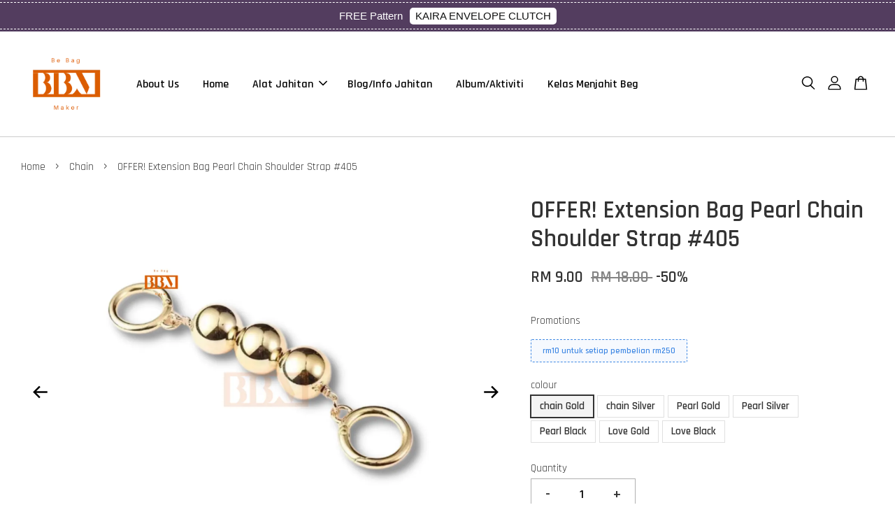

--- FILE ---
content_type: text/html; charset=UTF-8
request_url: https://www.bebagmaker.com/collections/chain/products/extension-bag-pearl-chain-shoulder-strap
body_size: 48262
content:
<!doctype html>
<!--[if lt IE 7]><html class="no-js lt-ie9 lt-ie8 lt-ie7" lang="en"> <![endif]-->
<!--[if IE 7]><html class="no-js lt-ie9 lt-ie8" lang="en"> <![endif]-->
<!--[if IE 8]><html class="no-js lt-ie9" lang="en"> <![endif]-->
<!--[if IE 9 ]><html class="ie9 no-js"> <![endif]-->
<!--[if (gt IE 9)|!(IE)]><!--> <html class="no-js"> <!--<![endif]-->
<head>

  <!-- Basic page needs ================================================== -->
  <meta charset="utf-8">
  <meta http-equiv="X-UA-Compatible" content="IE=edge,chrome=1">

  
  <link rel="icon" href="https://cdn.store-assets.com/s/212286/f/8381789.png" />
  

  <!-- Title and description ================================================== -->
  <title>
  OFFER! Extension Bag Pearl Chain Shoulder Strap #405 &ndash; BeBagMaker- Alat jahitan Beg (NS0111899-A)
  </title>

  
  <meta name="description" content="aksesori rantai beg, rantai mutiara, pearl chain, barang jahitan, alat jahitan beg, be bag maker, rantai silang, tali beg">
  

  <!-- Social meta ================================================== -->
  

  <meta property="og:type" content="product">
  <meta property="og:title" content="OFFER! Extension Bag Pearl Chain Shoulder Strap #405">
  <meta property="og:url" content="https://www.bebagmaker.com/products/extension-bag-pearl-chain-shoulder-strap">
  
  <meta property="og:image" content="https://cdn.store-assets.com/s/212286/i/55242453.png?width=480&format=webp">
  <meta property="og:image:secure_url" content="https://cdn.store-assets.com/s/212286/i/55242453.png?width=480&format=webp">
  
  <meta property="og:image" content="https://cdn.store-assets.com/s/212286/i/50719381.png?width=480&format=webp">
  <meta property="og:image:secure_url" content="https://cdn.store-assets.com/s/212286/i/50719381.png?width=480&format=webp">
  
  <meta property="og:image" content="https://cdn.store-assets.com/s/212286/i/55201179.png?width=480&format=webp">
  <meta property="og:image:secure_url" content="https://cdn.store-assets.com/s/212286/i/55201179.png?width=480&format=webp">
  
  <meta property="og:price:amount" content="9">
  <meta property="og:price:currency" content="MYR">


<meta property="og:description" content="aksesori rantai beg, rantai mutiara, pearl chain, barang jahitan, alat jahitan beg, be bag maker, rantai silang, tali beg">
<meta property="og:site_name" content="BeBagMaker- Alat jahitan Beg (NS0111899-A)">



  <meta name="twitter:card" content="summary">




  <meta name="twitter:title" content="OFFER! Extension Bag Pearl Chain Shoulder Strap #405">
  <meta name="twitter:description" content="memberikan tali beg lebih panjang. Sesuai untuk Dompet, beg tangan. Juga menjadi hiasan tambahan di tali beg anda.Boleh ditanggalkan dan dipasang semula.Panjang rantai+mutiara 14cmSaiz mutiara 1.8cm">
  <meta name="twitter:image" content="">
  <meta name="twitter:image:width" content="480">
  <meta name="twitter:image:height" content="480">




  <!-- Helpers ================================================== -->
  <link rel="canonical" href="https://www.bebagmaker.com/products/extension-bag-pearl-chain-shoulder-strap">
  <meta name="viewport" content="width=device-width, initial-scale=1.0, minimum-scale=1.0, maximum-scale=3.0">
  <meta name="theme-color" content="">

  <!-- CSS ================================================== -->
  <link href="https://store-themes.easystore.co/212286/themes/2877/assets/timber.css?t=1769014814" rel="stylesheet" type="text/css" media="screen" />
  <link href="https://store-themes.easystore.co/212286/themes/2877/assets/theme.css?t=1769014814" rel="stylesheet" type="text/css" media="screen" />

  



<link href="https://fonts.googleapis.com/css?family=Rajdhani:400,600&display=swap" rel="stylesheet">


  <script src="//ajax.googleapis.com/ajax/libs/jquery/1.11.0/jquery.min.js" type="text/javascript" ></script>
  <!-- Header hook for plugins ================================================== -->
  
<!-- ScriptTags -->
<script>window.__st={'p': 'product', 'cid': ''};</script><script src='/assets/events.js'></script><script>(function(){function asyncLoad(){var urls=['/assets/facebook-pixel.js?v=1.1.1630631199','/assets/traffic.js?v=1','https://apps.easystore.co/facebook-login/script.js?shop=bebagmaker.easy.co','https://apps.easystore.co/marketplace/shopee-malaysia/script.js?shop=bebagmaker.easy.co','https://apps.easystore.co/google-analytics-4/script.js?shop=bebagmaker.easy.co','https://apps.easystore.co/google-tag-manager/script.js?shop=bebagmaker.easy.co','https://apps.easystore.co/marketplace/lazada-malaysia/script.js?shop=bebagmaker.easy.co'];for(var i=0;i<urls.length;i++){var s=document.createElement('script');s.type='text/javascript';s.async=true;s.src=urls[i];var x=document.getElementsByTagName('script')[0];x.parentNode.insertBefore(s, x);}}window.attachEvent ? window.attachEvent('onload', asyncLoad) : window.addEventListener('load', asyncLoad, false);})();</script>
<!-- /ScriptTags -->


  
<!--[if lt IE 9]>
<script src="//cdnjs.cloudflare.com/ajax/libs/html5shiv/3.7.2/html5shiv.min.js" type="text/javascript" ></script>
<script src="https://store-themes.easystore.co/212286/themes/2877/assets/respond.min.js?t=1769014814" type="text/javascript" ></script>
<link href="https://store-themes.easystore.co/212286/themes/2877/assets/respond-proxy.html" id="respond-proxy" rel="respond-proxy" />
<link href="//www.bebagmaker.com/search?q=918e7e027ca4bc9115992389f208e859" id="respond-redirect" rel="respond-redirect" />
<script src="//www.bebagmaker.com/search?q=918e7e027ca4bc9115992389f208e859" type="text/javascript"></script>
<![endif]-->



  <script src="https://store-themes.easystore.co/212286/themes/2877/assets/modernizr.min.js?t=1769014814" type="text/javascript" ></script>

  
  
  <script>
  (function(i,s,o,g,r,a,m){i['GoogleAnalyticsObject']=r;i[r]=i[r]||function(){
  (i[r].q=i[r].q||[]).push(arguments)},i[r].l=1*new Date();a=s.createElement(o),
  m=s.getElementsByTagName(o)[0];a.async=1;a.src=g;m.parentNode.insertBefore(a,m)
  })(window,document,'script','https://www.google-analytics.com/analytics.js','ga');

  ga('create', '', 'auto','myTracker');
  ga('myTracker.send', 'pageview');

  </script>
  
<!-- Snippet:global/head: Shopee Malaysia -->
<link type="text/css" rel="stylesheet" href="https://apps.easystore.co/assets/css/marketplace/main.css?v1.7">
<!-- /Snippet -->

<!-- Snippet:global/head: Lazada Malaysia -->
<link type="text/css" rel="stylesheet" href="https://apps.easystore.co/assets/css/marketplace/main.css?v1.7">
<!-- /Snippet -->

</head>

<body id="offer--extension-bag-pearl-chain-shoulder-strap--405" class="template-product  has-sticky-btm-bar" >

  <ul id="MobileNav" class="mobile-nav">
  
  <li class="mobile-nav_icon-x">
    
      




  	
  	<span class="MobileNavTrigger icon icon-x"></span>
  </li>
  
  
  <li class="mobile-nav__link" aria-haspopup="true">
    
    <a href="/pages/about-us" >
      About Us
    </a>
    
  </li>
  
  
  <li class="mobile-nav__link" aria-haspopup="true">
    
    <a href="/" >
      Home
    </a>
    
  </li>
  
  
  <li class="mobile-nav__link" aria-haspopup="true">
    
    
    <a href="/collections/all" class="mobile-nav__parent-link">
      Alat Jahitan
    </a>
    <span class="mobile-nav__sublist-trigger">
      <span class="icon-fallback-text mobile-nav__sublist-expand">
  <span class="icon icon-plus" aria-hidden="true"></span>
  <span class="fallback-text">+</span>
</span>
<span class="icon-fallback-text mobile-nav__sublist-contract">
  <span class="icon icon-minus" aria-hidden="true"></span>
  <span class="fallback-text">-</span>
</span>

    </span>
    <ul class="mobile-nav__sublist">
      
      
      <li class="mobile-nav__sublist-link" aria-haspopup="true">
        
        
        <a href="/collections/accessories-bag" class="mobile-nav__parent-link">
          Accessories Bag
        </a>
        <span class="mobile-nav__sublist-trigger"><span class="icon-fallback-text mobile-nav__sublist-expand">
  <span class="icon icon-plus" aria-hidden="true"></span>
  <span class="fallback-text">+</span>
</span>
<span class="icon-fallback-text mobile-nav__sublist-contract">
  <span class="icon icon-minus" aria-hidden="true"></span>
  <span class="fallback-text">-</span>
</span>
</span>
        <ul class="mobile-nav__sublist"> 
          
          
          <li class="mobile-nav__sublist-link" aria-haspopup="true">
            
            <a href="/collections/key-fob" >
              Key Fob
            </a>
            
          </li>
          
          
          <li class="mobile-nav__sublist-link" aria-haspopup="true">
            
            <a href="/collections/eyelet-ring-rivet-1" >
              Eyelet Ring / Double Cap Rivet
            </a>
            
          </li>
          
          
          <li class="mobile-nav__sublist-link" aria-haspopup="true">
            
            <a href="/collections/label-1" >
              Label
            </a>
            
          </li>
          
          
          <li class="mobile-nav__sublist-link" aria-haspopup="true">
            
            <a href="/collections/magnetic" >
              Magnetic & Snap Button
            </a>
            
          </li>
          
          
          <li class="mobile-nav__sublist-link" aria-haspopup="true">
            
            <a href="/collections/metal-webbing-end-tip" >
              Strap End Caps
            </a>
            
          </li>
          
          
          <li class="mobile-nav__sublist-link" aria-haspopup="true">
            
            <a href="/collections/metal-trim-corners-bag" >
              Metal Trim & Corners Bag
            </a>
            
          </li>
          
          
          <li class="mobile-nav__sublist-link" aria-haspopup="true">
            
            <a href="/collections/bag-locks" >
              Bag Locks
            </a>
            
          </li>
          
          
          <li class="mobile-nav__sublist-link" aria-haspopup="true">
            
            <a href="/collections/hanging-tassel-cap" >
              Hanging Tassel Cap
            </a>
            
          </li>
          
          
          <li class="mobile-nav__sublist-link" aria-haspopup="true">
            
            <a href="/collections/bag-feet-studs-bag" >
              Bag feet/Studs & O-ring
            </a>
            
          </li>
          
          
          <li class="mobile-nav__sublist-link" aria-haspopup="true">
            
            <a href="/collections/arch-bridge-2" >
              Arch Bridge /Connector
            </a>
            
          </li>
          
        </ul>
        
      </li>
      
      
      <li class="mobile-nav__sublist-link" aria-haspopup="true">
        
        
        <a href="/collections/kiss-purse-lock" class="mobile-nav__parent-link">
          Purse Frame/Box Clutch
        </a>
        <span class="mobile-nav__sublist-trigger"><span class="icon-fallback-text mobile-nav__sublist-expand">
  <span class="icon icon-plus" aria-hidden="true"></span>
  <span class="fallback-text">+</span>
</span>
<span class="icon-fallback-text mobile-nav__sublist-contract">
  <span class="icon icon-minus" aria-hidden="true"></span>
  <span class="fallback-text">-</span>
</span>
</span>
        <ul class="mobile-nav__sublist"> 
          
          
          <li class="mobile-nav__sublist-link" aria-haspopup="true">
            
            <a href="/collections/box-clutch-minaudiere-box" >
              Box Clutch/Minaudiere Box
            </a>
            
          </li>
          
          
          <li class="mobile-nav__sublist-link" aria-haspopup="true">
            
            <a href="/collections/frame-wallet" >
              Flip Lock Wallet Frame
            </a>
            
          </li>
          
          
          <li class="mobile-nav__sublist-link" aria-haspopup="true">
            
            <a href="/collections/classic-vintage-frames" >
              Classic/Vintage Frames
            </a>
            
          </li>
          
          
          <li class="mobile-nav__sublist-link" aria-haspopup="true">
            
            <a href="/collections/doctor-bag-frame" >
              Doctor bag frame
            </a>
            
          </li>
          
          
          <li class="mobile-nav__sublist-link" aria-haspopup="true">
            
            <a href="/collections/kisslock-purse-frame" >
              Screw Purse Frame
            </a>
            
          </li>
          
        </ul>
        
      </li>
      
      
      <li class="mobile-nav__sublist-link" aria-haspopup="true">
        
        
        <a href="/collections/handle-chain" class="mobile-nav__parent-link">
          Handle PU, Chain & Webbing
        </a>
        <span class="mobile-nav__sublist-trigger"><span class="icon-fallback-text mobile-nav__sublist-expand">
  <span class="icon icon-plus" aria-hidden="true"></span>
  <span class="fallback-text">+</span>
</span>
<span class="icon-fallback-text mobile-nav__sublist-contract">
  <span class="icon icon-minus" aria-hidden="true"></span>
  <span class="fallback-text">-</span>
</span>
</span>
        <ul class="mobile-nav__sublist"> 
          
          
          <li class="mobile-nav__sublist-link" aria-haspopup="true">
            
            <a href="/collections/metal-handle" >
              Metal Handle
            </a>
            
          </li>
          
          
          <li class="mobile-nav__sublist-link" aria-haspopup="true">
            
            <a href="/collections/binding-tape" >
              Binding Tape
            </a>
            
          </li>
          
          
          <li class="mobile-nav__sublist-link" aria-haspopup="true">
            
            <a href="/collections/cotton-webbing-1" >
              Webbing
            </a>
            
          </li>
          
          
          <li class="mobile-nav__sublist-link" aria-haspopup="true">
            
            <a href="/collections/chain" >
              Chain
            </a>
            
          </li>
          
          
          <li class="mobile-nav__sublist-link" aria-haspopup="true">
            
            <a href="/collections/handle" >
              PU Handle
            </a>
            
          </li>
          
          
          <li class="mobile-nav__sublist-link" aria-haspopup="true">
            
            <a href="/collections/wooden-handle" >
              Wooden Handle
            </a>
            
          </li>
          
        </ul>
        
      </li>
      
      
      <li class="mobile-nav__sublist-link" aria-haspopup="true">
        
        
        <a href="/collections/pu-leather-fabric" class="mobile-nav__parent-link">
          PU Leather/Glitter/Waterproof/Nylon
        </a>
        <span class="mobile-nav__sublist-trigger"><span class="icon-fallback-text mobile-nav__sublist-expand">
  <span class="icon icon-plus" aria-hidden="true"></span>
  <span class="fallback-text">+</span>
</span>
<span class="icon-fallback-text mobile-nav__sublist-contract">
  <span class="icon icon-minus" aria-hidden="true"></span>
  <span class="fallback-text">-</span>
</span>
</span>
        <ul class="mobile-nav__sublist"> 
          
          
          <li class="mobile-nav__sublist-link" aria-haspopup="true">
            
            <a href="/collections/pu-leather-vinyl-glitter" >
              Pu Leather
            </a>
            
          </li>
          
          
          <li class="mobile-nav__sublist-link" aria-haspopup="true">
            
            <a href="/collections/lining-nylon" >
              Lining Nylon
            </a>
            
          </li>
          
          
          <li class="mobile-nav__sublist-link" aria-haspopup="true">
            
            <a href="/collections/vinyl" >
              Vinyl Glitter
            </a>
            
          </li>
          
        </ul>
        
      </li>
      
      
      <li class="mobile-nav__sublist-link" aria-haspopup="true">
        
        
        <a href="/collections/tools-tapak-mesin-jahit" class="mobile-nav__parent-link">
          Tools & Tapak Mesin Jahit
        </a>
        <span class="mobile-nav__sublist-trigger"><span class="icon-fallback-text mobile-nav__sublist-expand">
  <span class="icon icon-plus" aria-hidden="true"></span>
  <span class="fallback-text">+</span>
</span>
<span class="icon-fallback-text mobile-nav__sublist-contract">
  <span class="icon icon-minus" aria-hidden="true"></span>
  <span class="fallback-text">-</span>
</span>
</span>
        <ul class="mobile-nav__sublist"> 
          
          
          <li class="mobile-nav__sublist-link" aria-haspopup="true">
            
            <a href="/collections/botton-plate-bag" >
              Bottom Plate Bag
            </a>
            
          </li>
          
          
          <li class="mobile-nav__sublist-link" aria-haspopup="true">
            
            <a href="/collections/piping-cord" >
              Piping cord
            </a>
            
          </li>
          
          
          <li class="mobile-nav__sublist-link" aria-haspopup="true">
            
            <a href="/collections/tapak-mesin" >
              Tapak Mesin
            </a>
            
          </li>
          
          
          <li class="mobile-nav__sublist-link" aria-haspopup="true">
            
            <a href="/collections/tools" >
              Tools
            </a>
            
          </li>
          
          
          <li class="mobile-nav__sublist-link" aria-haspopup="true">
            
            <a href="/collections/benang" >
              Benang
            </a>
            
          </li>
          
        </ul>
        
      </li>
      
      
      <li class="mobile-nav__sublist-link" aria-haspopup="true">
        
        
        <a href="/collections/bag-hardware" class="mobile-nav__parent-link">
          Bag Hardware
        </a>
        <span class="mobile-nav__sublist-trigger"><span class="icon-fallback-text mobile-nav__sublist-expand">
  <span class="icon icon-plus" aria-hidden="true"></span>
  <span class="fallback-text">+</span>
</span>
<span class="icon-fallback-text mobile-nav__sublist-contract">
  <span class="icon icon-minus" aria-hidden="true"></span>
  <span class="fallback-text">-</span>
</span>
</span>
        <ul class="mobile-nav__sublist"> 
          
          
          <li class="mobile-nav__sublist-link" aria-haspopup="true">
            
            <a href="/collections/swivel-lobster-claps" >
              Swivel Lobster Claps
            </a>
            
          </li>
          
          
          <li class="mobile-nav__sublist-link" aria-haspopup="true">
            
            <a href="/collections/d-ring" >
              Metal D-Ring
            </a>
            
          </li>
          
          
          <li class="mobile-nav__sublist-link" aria-haspopup="true">
            
            <a href="/collections/metal-square" >
              Metal Square
            </a>
            
          </li>
          
          
          <li class="mobile-nav__sublist-link" aria-haspopup="true">
            
            <a href="/collections/metal-adjuster" >
              Metal Adjuster
            </a>
            
          </li>
          
          
          <li class="mobile-nav__sublist-link" aria-haspopup="true">
            
            <a href="/collections/buckle-belt" >
              Buckle Belt
            </a>
            
          </li>
          
        </ul>
        
      </li>
      
      
      <li class="mobile-nav__sublist-link" aria-haspopup="true">
        
        
        <a href="/collections/zipper" class="mobile-nav__parent-link">
          Zipper
        </a>
        <span class="mobile-nav__sublist-trigger"><span class="icon-fallback-text mobile-nav__sublist-expand">
  <span class="icon icon-plus" aria-hidden="true"></span>
  <span class="fallback-text">+</span>
</span>
<span class="icon-fallback-text mobile-nav__sublist-contract">
  <span class="icon icon-minus" aria-hidden="true"></span>
  <span class="fallback-text">-</span>
</span>
</span>
        <ul class="mobile-nav__sublist"> 
          
          
          <li class="mobile-nav__sublist-link" aria-haspopup="true">
            
            <a href="/collections/zip-3v" >
              Zip #3v
            </a>
            
          </li>
          
          
          <li class="mobile-nav__sublist-link" aria-haspopup="true">
            
            <a href="/collections/zip-5v" >
              Zip #5v
            </a>
            
          </li>
          
          
          <li class="mobile-nav__sublist-link" aria-haspopup="true">
            
            <a href="/collections/metal-zip-ends" >
              Metal Zip Ends
            </a>
            
          </li>
          
        </ul>
        
      </li>
      
      
      <li class="mobile-nav__sublist-link" aria-haspopup="true">
        
        
        <a href="/collections/interfacing-batting" class="mobile-nav__parent-link">
          Interfacing & Batting
        </a>
        <span class="mobile-nav__sublist-trigger"><span class="icon-fallback-text mobile-nav__sublist-expand">
  <span class="icon icon-plus" aria-hidden="true"></span>
  <span class="fallback-text">+</span>
</span>
<span class="icon-fallback-text mobile-nav__sublist-contract">
  <span class="icon icon-minus" aria-hidden="true"></span>
  <span class="fallback-text">-</span>
</span>
</span>
        <ul class="mobile-nav__sublist"> 
          
          
          <li class="mobile-nav__sublist-link" aria-haspopup="true">
            
            <a href="/collections/cs-cotton-stabilizer-kain-gam" >
              CS/Cotton Stabilizer/kain gam
            </a>
            
          </li>
          
          
          <li class="mobile-nav__sublist-link" aria-haspopup="true">
            
            <a href="/collections/batting-cs" >
              Batting
            </a>
            
          </li>
          
          
          <li class="mobile-nav__sublist-link" aria-haspopup="true">
            
            <a href="/collections/batting-instant" >
              Batting(Instant)
            </a>
            
          </li>
          
        </ul>
        
      </li>
      
      
      <li class="mobile-nav__sublist-link" aria-haspopup="true">
        
        
        <a href="/collections/fabrik" class="mobile-nav__parent-link">
          Fabric
        </a>
        <span class="mobile-nav__sublist-trigger"><span class="icon-fallback-text mobile-nav__sublist-expand">
  <span class="icon icon-plus" aria-hidden="true"></span>
  <span class="fallback-text">+</span>
</span>
<span class="icon-fallback-text mobile-nav__sublist-contract">
  <span class="icon icon-minus" aria-hidden="true"></span>
  <span class="fallback-text">-</span>
</span>
</span>
        <ul class="mobile-nav__sublist"> 
          
          
          <li class="mobile-nav__sublist-link" aria-haspopup="true">
            
            <a href="/collections/mesh" >
              Mesh
            </a>
            
          </li>
          
          
          <li class="mobile-nav__sublist-link" aria-haspopup="true">
            
            <a href="/collections/panel-fabric" >
              Panel Fabric
            </a>
            
          </li>
          
          
          <li class="mobile-nav__sublist-link" aria-haspopup="true">
            
            <a href="/collections/non-slip" >
              Brocade
            </a>
            
          </li>
          
          
          <li class="mobile-nav__sublist-link" aria-haspopup="true">
            
            <a href="/collections/linen" >
              Linen
            </a>
            
          </li>
          
          
          <li class="mobile-nav__sublist-link" aria-haspopup="true">
            
            <a href="/collections/canvas" >
              Canvas
            </a>
            
          </li>
          
          
          <li class="mobile-nav__sublist-link" aria-haspopup="true">
            
            <a href="/collections/cotton" >
              cotton
            </a>
            
          </li>
          
        </ul>
        
      </li>
      
      
      <li class="mobile-nav__sublist-link" aria-haspopup="true">
        
        <a href="/collections/pdf-pattern-pola-beg" >
          PDF Pattern/Pola Beg
        </a>
        
      </li>
      
    </ul>
    
  </li>
  
  
  <li class="mobile-nav__link" aria-haspopup="true">
    
    <a href="/blogs/tutorial" >
      Blog/Info Jahitan
    </a>
    
  </li>
  
  
  <li class="mobile-nav__link" aria-haspopup="true">
    
    <a href="/blogs/gallery" >
      Album/Aktiviti
    </a>
    
  </li>
  
  
  <li class="mobile-nav__link" aria-haspopup="true">
    
    <a href="/pages/kelas-menjahit-beg-1" >
      Kelas Menjahit Beg
    </a>
    
  </li>
  

  

  
  
  
  <li class="mobile-nav__link">
    <a href="/account/login">Log in</a>
  </li>
  
  <li class="mobile-nav__link">
    <a href="/account/register">Create account</a>
  </li>
  
  
  
  
  <li class="mobile-nav__link header-bar__search-wrapper">
    
    <div class="header-bar__module header-bar__search mobile-nav_search">
      
  <form action="/search" method="get" class="header-bar__search-form clearfix" role="search">
    
    <button type="submit" class="btn icon-fallback-text header-bar__search-submit">
      <span class="icon icon-search" aria-hidden="true"></span>
      <span class="fallback-text">Search</span>
    </button>
    <input type="search" name="q" value="" aria-label="Search" class="header-bar__search-input" placeholder="Search" autocomplete="off">
    <div class="dropdown" id="searchDropdown"></div>
    <input type="hidden" name="search_history" id="search_history">
  </form>




<script>
  var _search_history_listings = ""
  if(_search_history_listings != "") localStorage.setItem('searchHistory', JSON.stringify(_search_history_listings));

  function clearAll() {
    localStorage.removeItem('searchHistory');
  
    var customer = "";
    if(customer) {
      // Your logic to clear all data or call an endpoint
      fetch('/account/search_histories', {
          method: 'DELETE',
          headers: {
            "Content-Type": "application/json",
            "X-Requested-With": "XMLHttpRequest"
          },
          body: JSON.stringify({
            _token: "t2qsnGzkGxXtzAiOwPlhBdKilMBcBywDhIe0bwSh"
          }),
      })
      .then(response => response.json())
    }
  }
  // End - store view history in local storage
  
  // search history dropdown  
  var searchInputs = document.querySelectorAll('input[type=search]');
  
  if(searchInputs.length > 0) {
    
    searchInputs.forEach((searchInput)=>{
    
      searchInput.addEventListener('focus', function() {
        var searchDropdown = searchInput.closest('form').querySelector('#searchDropdown');
        searchDropdown.innerHTML = ''; // Clear existing items
  
        // retrieve data from local storage
        var searchHistoryData = JSON.parse(localStorage.getItem('searchHistory')) || [];
  
        // Convert JSON to string
        var search_history_json = JSON.stringify(searchHistoryData);
  
        // Set the value of the hidden input
        searchInput.closest('form').querySelector("#search_history").value = search_history_json;
  
        // create dropdown items
        var clearAllItem = document.createElement('div');
        clearAllItem.className = 'dropdown-item clear-all';
        clearAllItem.textContent = 'Clear';
        clearAllItem.addEventListener('click', function() {
            clearAll();
            searchDropdown.style.display = 'none';
            searchInput.classList.remove('is-focus');
        });
        searchDropdown.appendChild(clearAllItem);
  
        // create dropdown items
        searchHistoryData.forEach(function(item) {
          var dropdownItem = document.createElement('div');
          dropdownItem.className = 'dropdown-item';
          dropdownItem.textContent = item.term;
          dropdownItem.addEventListener('click', function() {
            searchInput.value = item.term;
            searchDropdown.style.display = 'none';
          });
          searchDropdown.appendChild(dropdownItem);
        });
  
        if(searchHistoryData.length > 0){
          // display the dropdown
          searchInput.classList.add('is-focus');
          document.body.classList.add('search-input-focus');
          searchDropdown.style.display = 'block';
        }
      });
  
      searchInput.addEventListener("focusout", (event) => {
        var searchDropdown = searchInput.closest('form').querySelector('#searchDropdown');
        searchInput.classList.remove('is-focus');
        searchDropdown.classList.add('transparent');
        setTimeout(()=>{
          searchDropdown.style.display = 'none';
          searchDropdown.classList.remove('transparent');
          document.body.classList.remove('search-input-focus');
        }, 400);
      });
    })
  }
  // End - search history dropdown
</script>
    </div>
    
  </li>
  
  
</ul>
<div id="MobileNavOutside" class="mobile-nav-outside"></div>


<div id="PageContainer" class="page-container">
  
<!-- Snippet:global/body_start: Announcement Bar -->
<style type="text/css">
body{
	background-position: top 45px center;
}
div#announcementBarTop{
	height: 45px;
}

div#announcementBar{
	position:fixed;top:0px;left:0px;
	width:100%;
	padding:0px;
	margin:0px;
	z-index:2000;
	background:transparent;
	border:0px;
	boxShadow:none;
	display:block;
	opacity:1;
	font-family: Helvetica, Arial, sans-serif;	font-size:15px;
}

div#announcementBar>div{
	width:100%;
	padding:3px 0px;
	margin:0px;
    position: relative;
}

div#announcementBar>div>div{
	margin:0px;
	padding:6px 10px;
	border-top:1px dashed transparent;
	border-bottom:1px dashed transparent;
}

div#announcementBar>div *{
	padding:0px;
	margin:0px;
	width:auto;
	background:transparent;
	color:inherit;	opacity:1;
	vertical-align:middle;
	position:static;
	border:0px;
	border-radius:0px;
	box-shadow:none;
}

div#announcementBar img{
	cursor:pointer;
	float:right;
}

div#announcementBar span{
    text-align:center;
    display: -webkit-flex;
    display: -moz-flex;
    display: -ms-flex;
    display: -o-flex;
    display: flex;
    align-items: center;
    flex-wrap: wrap;
    justify-content: center;
}

div#announcementBar a{
    padding:4px 8px;
    vertical-align:baseline;
    border-radius: 5px;
    margin-left: 10px;
    opacity: 1;
    line-height: 1.1;
    text-decoration: none;
    display: inline-block;
    font-weight: 500;
}

div#announcementBar a:hover{
    opacity: 0.8;
}

div#announcementBar #announcementBar_countdown:empty{
    display: none;
}
div#announcementBar .announcementBar_timer.style_1,
div#announcementBar .announcementBar_timer.style_2{
    display: -webkit-inline-flex;
    display: -moz-inline-flex;
    display: -ms-inline-flex;
    display: -o-inline-flex;
    display: inline-flex;
    align-items: center;
    vertical-align: middle;
    padding: 5px 8px;
    margin: 3px 0px 3px 10px;
    border-radius: 8px;
    font-weight: bold;
}
div#announcementBar .announcementBar_timer.style_1 > div,
div#announcementBar .announcementBar_timer.style_2 > div{
    margin: 0 5px;
    line-height: 1.2;
    font-size: 115%;
}
div#announcementBar .announcementBar_timer.style_1 small,
div#announcementBar .announcementBar_timer.style_2 small{
    display: block;
    font-size: 55%;
    line-height: 1.4;
}
div#announcementBar .announcementBar_timer.style_2{
    flex-direction: row;
}
div#announcementBar .announcementBar_timer.style_2 > div{
    position: relative;
    width: 31px;
    font-size: 18px;
}
div#announcementBar .announcementBar_timer.style_2 > div:not(:last-child):after{
    position: absolute;
    content: ':';
    top: 0;
    right: 0;
    margin-right: -7px;
}
div#announcementBar .announcementBar_timer.style_3{
    display: -webkit-inline-flex;
    display: -moz-inline-flex;
    display: -ms-inline-flex;
    display: -o-inline-flex;
    display: inline-flex;
    align-items: center;
    vertical-align: middle;
    border-radius: 5px;
    padding: 5px 5px;
    margin-left: 10px;
    font-weight: bold;
}
div#announcementBar .announcementBar_timer.style_3 > div{
    margin: 0 3px;
    line-height: 1.1;
}
div#announcementBar .announcementBar_timer.style_3 small{
    font-weight: bold;
    line-height: 1.1;
    font-size: 65%;
}


div#announcementBar .announcement-close {
    position: relative;
    float: right;
    width: 24px;
    height: 24px;
    opacity: 1;
    background: #000;
    border-radius: 50%;
    cursor: pointer;
}
div#announcementBar .announcement-close:hover {
    opacity: 0.6;
}
div#announcementBar .announcement-close:before,div#announcementBar .announcement-close:after {
    position: absolute;
    left: 11px;
    top: 5px;
    content: ' ';
    height: 14px;
    width: 2px;
    background-color: #fff;
    border-radius: 3px;
}
div#announcementBar .announcement-close:before {
    transform: rotate(45deg);
}
div#announcementBar .announcement-close:after {
    transform: rotate(-45deg);
}
</style>

<div id="announcementBarTop"></div>
<div id="announcementBar">
	<div style="color: rgb(255, 255, 255); background: rgba(66, 42, 80, 0.91);">
		<div style="border-color: rgb(255, 255, 255);">
			
			<span>
        FREE Pattern
        <a href="https://www.bebagmaker.com/blogs/tutorial/kaira-envelope-clutch" style="color: rgb(16, 17, 17); background: rgb(255, 255, 255);">KAIRA ENVELOPE CLUTCH</a>
        
			</span>
		</div>
	</div>
</div>


<script>

  var countdown_interval = setInterval(function(){
    var startDate = new Date();
    var endDateStr = "2020-11-01 00:00";
    var endDate = new Date(endDateStr.replace(/-/g, "/"));
    var seconds = (endDate.getTime() - startDate.getTime()) / 1000;

    var days = parseInt(seconds / 86400);
    var hours = parseInt((seconds % 86400) / 3600);
    var mins = parseInt((seconds % 86400 % 3600) / 60);
    var secs = parseInt((seconds % 86400 % 3600) % 60);

    var announcementBar_countdown = document.getElementById("announcementBar_countdown");
    if(announcementBar_countdown){
        announcementBar_countdown.innerHTML = "<div>"+days + " <small>Days</small> </div><div>" + hours + " <small>Hours</small></div><div> " + mins + " <small>Mins</small> </div><div>" + secs + " <small>Secs</small></div>";
        $('#announcementBarTop').css('height', $('#announcementBar').height());
        if(seconds <= 0){
            $("#announcementBarTop,#announcementBar").remove()
        }
    }else{
        clearInterval(countdown_interval);
    }
  }, 1000);

(function(){

	var loadScript = function(url, callback){
		var script = document.createElement("script");
		script.type = "text/javascript";
		// If the browser is Internet Explorer.
		if (script.readyState){
			script.onreadystatechange = function(){
				if (script.readyState == "loaded" || script.readyState == "complete"){
					script.onreadystatechange = null;
					callback();
				}
			};
		// For any other browser.
		} else {
			script.onload = function(){
				callback();
			};
		}
		script.src = url;
		document.getElementsByTagName("head")[0].appendChild(script);
	};

	var announcementBarAppJS = function($){

		$('#announcementBarTop').css('height', $('#announcementBar').height());

		$('#announcementBar #announcement_close').on('click', function(){
			$('#announcementBar, #announcementBarTop').animate({
            	marginTop	: '-='+$('#announcementBar').height()+'px'
            }, 200, 'linear');
    });


	}

	if(typeof jQuery === 'undefined') {
		loadScript('//ajax.googleapis.com/ajax/libs/jquery/1.11.2/jquery.min.js', function(){
			jQuery = jQuery.noConflict(true);
			announcementBarAppJS(jQuery);
		});
	}else{
		announcementBarAppJS(jQuery);
	}

})();
</script>
<!-- /Snippet -->

<!-- Snippet:global/body_start: Console Extension -->
<div id='es_console' style='display: none;'>212286</div>
<!-- /Snippet -->

  
    <style>
  .search-modal__form{
    position: relative;
  }
  
  .dropdown-wrapper {
    position: relative;
  }
  
  .dropdown-wrapper:hover .dropdown {
    display: block;
  }
  
  .header-icon-nav .dropdown {
    left: -80px;
  }
  
  .dropdown {
    display: none;
    position: absolute;
    top: 100%;
    left: 0px;
    width: 100%;
    padding: 8px;
    background-color: #fff;
    z-index: 1000;
    border-radius: 5px;
    border: 1px solid rgba(var(--color-foreground), 1);
    border-top: none;
    overflow-x: hidden;
    overflow-y: auto;
    max-height: 350px;
    min-width: 150px;
    box-shadow: 0 0 5px rgba(0,0,0,0.1);
  }
    
  .dropdown a{
    text-decoration: none;
    color: #000 !important;
  }
  
  .dropdown-item {
    padding: 0.4rem 2rem;
    cursor: pointer;
    line-height: 1.4;
    overflow: hidden;
    text-overflow: ellipsis;
    white-space: nowrap;
  }
  
  .dropdown-item:hover{
    background-color: #f3f3f3;
  }
  
  .search__input.is-focus{
    border-radius: 15px;
    border-bottom-left-radius: 0;
    border-bottom-right-radius: 0;
    border: 1px solid rgba(var(--color-foreground), 1);
    border-bottom: none;
    box-shadow: none;
  }
  
  .clear-all {
    text-align: right;
    padding: 0 2rem 0.2rem;
    line-height: 1;
    font-size: 70%;
    margin-bottom: -2px;
  }
  
  .clear-all:hover{
    background-color: #fff;
  }
  
  .referral-notification {
    position: absolute;
    top: 100%;
    right: -12px;
    background: white;
    border: 1px solid #e0e0e0;
    border-radius: 8px;
    box-shadow: 0 4px 12px rgba(0, 0, 0, 0.15);
    width: 280px;
    z-index: 1000;
    padding: 16px;
    margin-top: 8px;
    font-size: 14px;
    line-height: 1.4;
  }
  
  .referral-notification::before {
    content: '';
    position: absolute;
    top: -8px;
    right: 20px;
    width: 0;
    height: 0;
    border-left: 8px solid transparent;
    border-right: 8px solid transparent;
    border-bottom: 8px solid white;
  }
  
  .referral-notification::after {
    content: '';
    position: absolute;
    top: -9px;
    right: 20px;
    width: 0;
    height: 0;
    border-left: 8px solid transparent;
    border-right: 8px solid transparent;
    border-bottom: 8px solid #e0e0e0;
  }
  
  .referral-notification h4 {
    margin: 0 0 8px 0;
    color: #2196F3;
    font-size: 16px;
    font-weight: 600;
  }
  
  .referral-notification p {
    margin: 0 0 12px 0;
    color: #666;
  }
  
  .referral-notification .referral-code {
    background: #f5f5f5;
    padding: 8px;
    border-radius: 4px;
    font-family: monospace;
    font-size: 13px;
    text-align: center;
    margin: 8px 0;
    border: 1px solid #ddd;
  }
  
  .referral-notification .close-btn {
    position: absolute;
    top: 8px;
    right: 8px;
    background: none;
    border: none;
    font-size: 18px;
    color: #999;
    cursor: pointer;
    padding: 0;
    width: 20px;
    height: 20px;
    line-height: 1;
  }
  
  .referral-notification .close-btn:hover {
    color: #333;
  }
  
  .referral-notification .action-btn {
    background: #2196F3;
    color: white;
    border: none;
    padding: 8px 16px;
    border-radius: 4px;
    cursor: pointer;
    font-size: 12px;
    margin-right: 8px;
    margin-top: 8px;
  }
  
  .referral-notification .action-btn:hover {
    background: #1976D2;
  }
  
  .referral-notification .dismiss-btn {
    background: transparent;
    color: #666;
    border: 1px solid #ddd;
    padding: 8px 16px;
    border-radius: 4px;
    cursor: pointer;
    font-size: 12px;
    margin-top: 8px;
  }
  
  .referral-notification .dismiss-btn:hover {
    background: #f5f5f5;
  }
  .referral-modal__dialog {
    transform: translate(-50%, 0);
    transition: transform var(--duration-default) ease, visibility 0s;
    z-index: 10000;
    position: fixed;
    top: 20vh;
    left: 50%;
    width: 100%;
    max-width: 350px;
    box-shadow: 0 4px 12px rgba(0, 0, 0, 0.15);
    border-radius: 12px;
    background-color: #fff;
    color: #000;
    padding: 20px;
    text-align: center;
  }
  .modal-overlay.referral-modal-overlay {
    position: fixed;
    top: 0;
    left: 0;
    width: 100%;
    height: 100%;
    background-color: rgba(0, 0, 0, 0.7);
    z-index: 2001;
    display: block;
    opacity: 1;
    transition: opacity var(--duration-default) ease, visibility 0s;
  }
</style>

<header class="header-bar  sticky-topbar">
  <div class="header-bg-wrapper">
    <div class="header-wrapper wrapper">
      

      <div class="logo-header" role="banner">

              
                    <div class="h1 site-header__logo" itemscope itemtype="http://schema.org/Organization">
              
                    
                        
                      	
                          <a href="/" class="logo-wrapper" itemprop="url">
                            <img src="https://cdn.store-assets.com/s/212286/f/8381774.png?width=350&format=webp" alt="BeBagMaker- Alat jahitan Beg (NS0111899-A)" itemprop="logo">
                          </a>
                        

                    
              
                </div>
              

      </div>

      <div class="header-nav-bar medium-down--hide">
          
<ul class="site-nav large--text-center" id="AccessibleNav">
  
    
    
      <li >
        <a href="/pages/about-us"  class="site-nav__link">About Us</a>
      </li>
    
  
    
    
      <li >
        <a href="/"  class="site-nav__link">Home</a>
      </li>
    
  
    
    
      
      <li class="site-nav--has-dropdown" aria-haspopup="true">
        <a href="/collections/all"  class="site-nav__link">
          Alat Jahitan
          <span class="arrow-icon">
            <svg id="Layer_1" data-name="Layer 1" xmlns="http://www.w3.org/2000/svg" viewBox="0 0 100 100"><title>arrow down</title><path d="M50,78.18A7.35,7.35,0,0,1,44.82,76L3.15,34.36A7.35,7.35,0,1,1,13.55,24L50,60.44,86.45,24a7.35,7.35,0,1,1,10.4,10.4L55.21,76A7.32,7.32,0,0,1,50,78.18Z"/></svg>
          </span>
        </a>
        <ul class="site-nav__dropdown">
          
            
            
              
              <li class="site-nav_has-child">
                <a href="/collections/accessories-bag"  class="site-nav__link">
                  Accessories Bag
                </a>
                <ul class="site-nav__dropdown_level-3">
                  
                    
                    
                      <li >
                        <a href="/collections/key-fob"  class="site-nav__link">Key Fob</a>
                      </li>
                    
                  
                    
                    
                      <li >
                        <a href="/collections/eyelet-ring-rivet-1"  class="site-nav__link">Eyelet Ring / Double Cap Rivet</a>
                      </li>
                    
                  
                    
                    
                      <li >
                        <a href="/collections/label-1"  class="site-nav__link">Label</a>
                      </li>
                    
                  
                    
                    
                      <li >
                        <a href="/collections/magnetic"  class="site-nav__link">Magnetic & Snap Button</a>
                      </li>
                    
                  
                    
                    
                      <li >
                        <a href="/collections/metal-webbing-end-tip"  class="site-nav__link">Strap End Caps</a>
                      </li>
                    
                  
                    
                    
                      <li >
                        <a href="/collections/metal-trim-corners-bag"  class="site-nav__link">Metal Trim & Corners Bag</a>
                      </li>
                    
                  
                    
                    
                      <li >
                        <a href="/collections/bag-locks"  class="site-nav__link">Bag Locks</a>
                      </li>
                    
                  
                    
                    
                      <li >
                        <a href="/collections/hanging-tassel-cap"  class="site-nav__link">Hanging Tassel Cap</a>
                      </li>
                    
                  
                    
                    
                      <li >
                        <a href="/collections/bag-feet-studs-bag"  class="site-nav__link">Bag feet/Studs & O-ring</a>
                      </li>
                    
                  
                    
                    
                      <li >
                        <a href="/collections/arch-bridge-2"  class="site-nav__link">Arch Bridge /Connector</a>
                      </li>
                    
                  
                </ul>
              </li>
            
          
            
            
              
              <li class="site-nav_has-child">
                <a href="/collections/kiss-purse-lock"  class="site-nav__link">
                  Purse Frame/Box Clutch
                </a>
                <ul class="site-nav__dropdown_level-3">
                  
                    
                    
                      <li >
                        <a href="/collections/box-clutch-minaudiere-box"  class="site-nav__link">Box Clutch/Minaudiere Box</a>
                      </li>
                    
                  
                    
                    
                      <li >
                        <a href="/collections/frame-wallet"  class="site-nav__link">Flip Lock Wallet Frame</a>
                      </li>
                    
                  
                    
                    
                      <li >
                        <a href="/collections/classic-vintage-frames"  class="site-nav__link">Classic/Vintage Frames</a>
                      </li>
                    
                  
                    
                    
                      <li >
                        <a href="/collections/doctor-bag-frame"  class="site-nav__link">Doctor bag frame</a>
                      </li>
                    
                  
                    
                    
                      <li >
                        <a href="/collections/kisslock-purse-frame"  class="site-nav__link">Screw Purse Frame</a>
                      </li>
                    
                  
                </ul>
              </li>
            
          
            
            
              
              <li class="site-nav_has-child">
                <a href="/collections/handle-chain"  class="site-nav__link">
                  Handle PU, Chain &amp; Webbing
                </a>
                <ul class="site-nav__dropdown_level-3">
                  
                    
                    
                      <li >
                        <a href="/collections/metal-handle"  class="site-nav__link">Metal Handle</a>
                      </li>
                    
                  
                    
                    
                      <li >
                        <a href="/collections/binding-tape"  class="site-nav__link">Binding Tape</a>
                      </li>
                    
                  
                    
                    
                      <li >
                        <a href="/collections/cotton-webbing-1"  class="site-nav__link">Webbing</a>
                      </li>
                    
                  
                    
                    
                      <li >
                        <a href="/collections/chain"  class="site-nav__link">Chain</a>
                      </li>
                    
                  
                    
                    
                      <li >
                        <a href="/collections/handle"  class="site-nav__link">PU Handle</a>
                      </li>
                    
                  
                    
                    
                      <li >
                        <a href="/collections/wooden-handle"  class="site-nav__link">Wooden Handle</a>
                      </li>
                    
                  
                </ul>
              </li>
            
          
            
            
              
              <li class="site-nav_has-child">
                <a href="/collections/pu-leather-fabric"  class="site-nav__link">
                  PU Leather/Glitter/Waterproof/Nylon
                </a>
                <ul class="site-nav__dropdown_level-3">
                  
                    
                    
                      <li >
                        <a href="/collections/pu-leather-vinyl-glitter"  class="site-nav__link">Pu Leather</a>
                      </li>
                    
                  
                    
                    
                      <li >
                        <a href="/collections/lining-nylon"  class="site-nav__link">Lining Nylon</a>
                      </li>
                    
                  
                    
                    
                      <li >
                        <a href="/collections/vinyl"  class="site-nav__link">Vinyl Glitter</a>
                      </li>
                    
                  
                </ul>
              </li>
            
          
            
            
              
              <li class="site-nav_has-child">
                <a href="/collections/tools-tapak-mesin-jahit"  class="site-nav__link">
                  Tools &amp; Tapak Mesin Jahit
                </a>
                <ul class="site-nav__dropdown_level-3">
                  
                    
                    
                      <li >
                        <a href="/collections/botton-plate-bag"  class="site-nav__link">Bottom Plate Bag</a>
                      </li>
                    
                  
                    
                    
                      <li >
                        <a href="/collections/piping-cord"  class="site-nav__link">Piping cord</a>
                      </li>
                    
                  
                    
                    
                      <li >
                        <a href="/collections/tapak-mesin"  class="site-nav__link">Tapak Mesin</a>
                      </li>
                    
                  
                    
                    
                      <li >
                        <a href="/collections/tools"  class="site-nav__link">Tools</a>
                      </li>
                    
                  
                    
                    
                      <li >
                        <a href="/collections/benang"  class="site-nav__link">Benang</a>
                      </li>
                    
                  
                </ul>
              </li>
            
          
            
            
              
              <li class="site-nav_has-child">
                <a href="/collections/bag-hardware"  class="site-nav__link">
                  Bag Hardware
                </a>
                <ul class="site-nav__dropdown_level-3">
                  
                    
                    
                      <li >
                        <a href="/collections/swivel-lobster-claps"  class="site-nav__link">Swivel Lobster Claps</a>
                      </li>
                    
                  
                    
                    
                      <li >
                        <a href="/collections/d-ring"  class="site-nav__link">Metal D-Ring</a>
                      </li>
                    
                  
                    
                    
                      <li >
                        <a href="/collections/metal-square"  class="site-nav__link">Metal Square</a>
                      </li>
                    
                  
                    
                    
                      <li >
                        <a href="/collections/metal-adjuster"  class="site-nav__link">Metal Adjuster</a>
                      </li>
                    
                  
                    
                    
                      <li >
                        <a href="/collections/buckle-belt"  class="site-nav__link">Buckle Belt</a>
                      </li>
                    
                  
                </ul>
              </li>
            
          
            
            
              
              <li class="site-nav_has-child">
                <a href="/collections/zipper"  class="site-nav__link">
                  Zipper
                </a>
                <ul class="site-nav__dropdown_level-3">
                  
                    
                    
                      <li >
                        <a href="/collections/zip-3v"  class="site-nav__link">Zip #3v</a>
                      </li>
                    
                  
                    
                    
                      <li >
                        <a href="/collections/zip-5v"  class="site-nav__link">Zip #5v</a>
                      </li>
                    
                  
                    
                    
                      <li >
                        <a href="/collections/metal-zip-ends"  class="site-nav__link">Metal Zip Ends</a>
                      </li>
                    
                  
                </ul>
              </li>
            
          
            
            
              
              <li class="site-nav_has-child">
                <a href="/collections/interfacing-batting"  class="site-nav__link">
                  Interfacing &amp; Batting
                </a>
                <ul class="site-nav__dropdown_level-3">
                  
                    
                    
                      <li >
                        <a href="/collections/cs-cotton-stabilizer-kain-gam"  class="site-nav__link">CS/Cotton Stabilizer/kain gam</a>
                      </li>
                    
                  
                    
                    
                      <li >
                        <a href="/collections/batting-cs"  class="site-nav__link">Batting</a>
                      </li>
                    
                  
                    
                    
                      <li >
                        <a href="/collections/batting-instant"  class="site-nav__link">Batting(Instant)</a>
                      </li>
                    
                  
                </ul>
              </li>
            
          
            
            
              
              <li class="site-nav_has-child">
                <a href="/collections/fabrik"  class="site-nav__link">
                  Fabric
                </a>
                <ul class="site-nav__dropdown_level-3">
                  
                    
                    
                      <li >
                        <a href="/collections/mesh"  class="site-nav__link">Mesh</a>
                      </li>
                    
                  
                    
                    
                      <li >
                        <a href="/collections/panel-fabric"  class="site-nav__link">Panel Fabric</a>
                      </li>
                    
                  
                    
                    
                      <li >
                        <a href="/collections/non-slip"  class="site-nav__link">Brocade</a>
                      </li>
                    
                  
                    
                    
                      <li >
                        <a href="/collections/linen"  class="site-nav__link">Linen</a>
                      </li>
                    
                  
                    
                    
                      <li >
                        <a href="/collections/canvas"  class="site-nav__link">Canvas</a>
                      </li>
                    
                  
                    
                    
                      <li >
                        <a href="/collections/cotton"  class="site-nav__link">cotton</a>
                      </li>
                    
                  
                </ul>
              </li>
            
          
            
            
              <li >
                <a href="/collections/pdf-pattern-pola-beg"  class="site-nav__link">PDF Pattern/Pola Beg</a>
              </li>
            
          
        </ul>
      </li>
    
  
    
    
      <li >
        <a href="/blogs/tutorial"  class="site-nav__link">Blog/Info Jahitan</a>
      </li>
    
  
    
    
      <li >
        <a href="/blogs/gallery"  class="site-nav__link">Album/Aktiviti</a>
      </li>
    
  
    
    
      <li >
        <a href="/pages/kelas-menjahit-beg-1"  class="site-nav__link">Kelas Menjahit Beg</a>
      </li>
    
  
  
  
      
        
          
        
          
        
      
  
  
  
</ul>

      </div>

      <div class="desktop-header-nav medium-down--hide">


        <div class="header-subnav">
          






          <div class="header-icon-nav">

                

                


                
                  
                    <div class="header-bar__module">
                      
  <a class="popup-with-form" href="#search-form">
    



	<svg class="icon-search svg-icon" id="Layer_1" data-name="Layer 1" xmlns="http://www.w3.org/2000/svg" viewBox="0 0 100 100"><title>icon-search</title><path d="M68.5,65.87a35.27,35.27,0,1,0-5.4,4.5l23.11,23.1a3.5,3.5,0,1,0,5-4.94ZM14.82,41A28.47,28.47,0,1,1,43.28,69.43,28.5,28.5,0,0,1,14.82,41Z"/></svg>    

  

  </a>



<!-- form itself -->
<div id="search-form" class="white-popup-block mfp-hide popup-search">
  <div class="popup-search-content">
    <form action="/search" method="get" class="input-group search-bar" role="search">
      
      <input type="search" name="q" value="" placeholder="Search" class="input-group-field" aria-label="Search" placeholder="Search" autocomplete="off">
      <div class="dropdown" id="searchDropdown"></div>
      <input type="hidden" name="search_history" id="search_history">
      <span class="input-group-btn">
        <button type="submit" class="btn icon-fallback-text">
          <span class="icon icon-search" aria-hidden="true"></span>
          <span class="fallback-text">Search</span>
        </button>
      </span>
    </form>
  </div>
</div>

<script src="https://store-themes.easystore.co/212286/themes/2877/assets/magnific-popup.min.js?t=1769014814" type="text/javascript" ></script>
<script>
$(document).ready(function() {
	$('.popup-with-form').magnificPopup({
		type: 'inline',
		preloader: false,
		focus: '#name',
      	mainClass: 'popup-search-bg-wrapper',

		// When elemened is focused, some mobile browsers in some cases zoom in
		// It looks not nice, so we disable it:
		callbacks: {
			beforeOpen: function() {
				if($(window).width() < 700) {
					this.st.focus = false;
				} else {
					this.st.focus = '#name';
				}
			}
		}
	});
  	$('.popup-search-content').click(function(event) {
      	if($(event.target).attr('class') == "popup-search-content") {
          $.magnificPopup.close();
        }
    });
});
</script>


<script>
  var _search_history_listings = ""
  if(_search_history_listings != "") localStorage.setItem('searchHistory', JSON.stringify(_search_history_listings));

  function clearAll() {
    localStorage.removeItem('searchHistory');
  
    var customer = "";
    if(customer) {
      // Your logic to clear all data or call an endpoint
      fetch('/account/search_histories', {
          method: 'DELETE',
          headers: {
            "Content-Type": "application/json",
            "X-Requested-With": "XMLHttpRequest"
          },
          body: JSON.stringify({
            _token: "t2qsnGzkGxXtzAiOwPlhBdKilMBcBywDhIe0bwSh"
          }),
      })
      .then(response => response.json())
    }
  }
  // End - store view history in local storage
  
  // search history dropdown  
  var searchInputs = document.querySelectorAll('input[type=search]');
  
  if(searchInputs.length > 0) {
    
    searchInputs.forEach((searchInput)=>{
    
      searchInput.addEventListener('focus', function() {
        var searchDropdown = searchInput.closest('form').querySelector('#searchDropdown');
        searchDropdown.innerHTML = ''; // Clear existing items
  
        // retrieve data from local storage
        var searchHistoryData = JSON.parse(localStorage.getItem('searchHistory')) || [];
  
        // Convert JSON to string
        var search_history_json = JSON.stringify(searchHistoryData);
  
        // Set the value of the hidden input
        searchInput.closest('form').querySelector("#search_history").value = search_history_json;
  
        // create dropdown items
        var clearAllItem = document.createElement('div');
        clearAllItem.className = 'dropdown-item clear-all';
        clearAllItem.textContent = 'Clear';
        clearAllItem.addEventListener('click', function() {
            clearAll();
            searchDropdown.style.display = 'none';
            searchInput.classList.remove('is-focus');
        });
        searchDropdown.appendChild(clearAllItem);
  
        // create dropdown items
        searchHistoryData.forEach(function(item) {
          var dropdownItem = document.createElement('div');
          dropdownItem.className = 'dropdown-item';
          dropdownItem.textContent = item.term;
          dropdownItem.addEventListener('click', function() {
            searchInput.value = item.term;
            searchDropdown.style.display = 'none';
          });
          searchDropdown.appendChild(dropdownItem);
        });
  
        if(searchHistoryData.length > 0){
          // display the dropdown
          searchInput.classList.add('is-focus');
          document.body.classList.add('search-input-focus');
          searchDropdown.style.display = 'block';
        }
      });
  
      searchInput.addEventListener("focusout", (event) => {
        var searchDropdown = searchInput.closest('form').querySelector('#searchDropdown');
        searchInput.classList.remove('is-focus');
        searchDropdown.classList.add('transparent');
        setTimeout(()=>{
          searchDropdown.style.display = 'none';
          searchDropdown.classList.remove('transparent');
          document.body.classList.remove('search-input-focus');
        }, 400);
      });
    })
  }
  // End - search history dropdown
</script>
                    </div>
                  
                




                
                  <div class="header-bar__module dropdown-wrapper">
                    
                      <a href="/account/login">



    <svg class="svg-icon" id="Layer_1" data-name="Layer 1" xmlns="http://www.w3.org/2000/svg" viewBox="0 0 100 100"><title>icon-profile</title><path d="M50,51.8A24.4,24.4,0,1,0,25.6,27.4,24.43,24.43,0,0,0,50,51.8ZM50,10A17.4,17.4,0,1,1,32.6,27.4,17.43,17.43,0,0,1,50,10Z"/><path d="M62.66,57.66H37.34a30.54,30.54,0,0,0-30.5,30.5V93.5a3.5,3.5,0,0,0,3.5,3.5H89.66a3.5,3.5,0,0,0,3.5-3.5V88.16A30.54,30.54,0,0,0,62.66,57.66ZM86.16,90H13.84V88.16a23.53,23.53,0,0,1,23.5-23.5H62.66a23.53,23.53,0,0,1,23.5,23.5Z"/></svg>

  
</a>

                      <!-- Referral Notification Popup for Desktop -->
                      <div id="referralNotification" class="referral-notification" style="display: none;">
                        <button class="close-btn" onclick="dismissReferralNotification()">&times;</button>
                        <div style="text-align: center; margin-bottom: 16px;">
                          <div style="width: 100px; height: 100px; margin: 0 auto;">
                            <img src="https://resources.easystore.co/storefront/icons/channels/vector_referral_program.svg">
                          </div>
                        </div>
                        <p id="referralSignupMessage" style="text-align: center; font-size: 14px; color: #666; margin: 0 0 20px 0;">
                          Your friend gifted you   credit! Sign up now to redeem.
                        </p>
                        <div style="text-align: center;">
                          <button class="btn" onclick="goToSignupPage()" style="width: 100%; color: #fff;">
                            Sign Up
                          </button>
                        </div>
                      </div>
                    
                  </div>
                

                <div class="header-bar__module cart-page-link-wrapper">
                  <span class="header-bar__sep" aria-hidden="true"></span>
                  <a class="CartDrawerTrigger cart-page-link">
                    



	<svg class="svg-icon" id="Layer_1" data-name="Layer 1" xmlns="http://www.w3.org/2000/svg" viewBox="0 0 100 100"><title>icon-bag</title><path d="M91.78,93.11,84.17,24.44a3.5,3.5,0,0,0-3.48-3.11H69.06C67.53,10.94,59.57,3,50,3S32.47,10.94,30.94,21.33H19.31a3.5,3.5,0,0,0-3.48,3.11L8.22,93.11A3.49,3.49,0,0,0,11.69,97H88.31a3.49,3.49,0,0,0,3.47-3.89ZM50,10c5.76,0,10.6,4.83,12,11.33H38.05C39.4,14.83,44.24,10,50,10ZM15.6,90l6.84-61.67h8.23v9.84a3.5,3.5,0,0,0,7,0V28.33H62.33v9.84a3.5,3.5,0,0,0,7,0V28.33h8.23L84.4,90Z"/></svg>	

  

                    <span class="cart-count header-bar__cart-count hidden-count">0</span>
                  </a>
                </div>

          </div>
        </div>



      </div>
      
	  <div class="mobile-header-icons large--hide">
        
        <div class="large--hide">
          
  <a class="popup-with-form" href="#search-form">
    



	<svg class="icon-search svg-icon" id="Layer_1" data-name="Layer 1" xmlns="http://www.w3.org/2000/svg" viewBox="0 0 100 100"><title>icon-search</title><path d="M68.5,65.87a35.27,35.27,0,1,0-5.4,4.5l23.11,23.1a3.5,3.5,0,1,0,5-4.94ZM14.82,41A28.47,28.47,0,1,1,43.28,69.43,28.5,28.5,0,0,1,14.82,41Z"/></svg>    

  

  </a>



<!-- form itself -->
<div id="search-form" class="white-popup-block mfp-hide popup-search">
  <div class="popup-search-content">
    <form action="/search" method="get" class="input-group search-bar" role="search">
      
      <input type="search" name="q" value="" placeholder="Search" class="input-group-field" aria-label="Search" placeholder="Search" autocomplete="off">
      <div class="dropdown" id="searchDropdown"></div>
      <input type="hidden" name="search_history" id="search_history">
      <span class="input-group-btn">
        <button type="submit" class="btn icon-fallback-text">
          <span class="icon icon-search" aria-hidden="true"></span>
          <span class="fallback-text">Search</span>
        </button>
      </span>
    </form>
  </div>
</div>

<script src="https://store-themes.easystore.co/212286/themes/2877/assets/magnific-popup.min.js?t=1769014814" type="text/javascript" ></script>
<script>
$(document).ready(function() {
	$('.popup-with-form').magnificPopup({
		type: 'inline',
		preloader: false,
		focus: '#name',
      	mainClass: 'popup-search-bg-wrapper',

		// When elemened is focused, some mobile browsers in some cases zoom in
		// It looks not nice, so we disable it:
		callbacks: {
			beforeOpen: function() {
				if($(window).width() < 700) {
					this.st.focus = false;
				} else {
					this.st.focus = '#name';
				}
			}
		}
	});
  	$('.popup-search-content').click(function(event) {
      	if($(event.target).attr('class') == "popup-search-content") {
          $.magnificPopup.close();
        }
    });
});
</script>


<script>
  var _search_history_listings = ""
  if(_search_history_listings != "") localStorage.setItem('searchHistory', JSON.stringify(_search_history_listings));

  function clearAll() {
    localStorage.removeItem('searchHistory');
  
    var customer = "";
    if(customer) {
      // Your logic to clear all data or call an endpoint
      fetch('/account/search_histories', {
          method: 'DELETE',
          headers: {
            "Content-Type": "application/json",
            "X-Requested-With": "XMLHttpRequest"
          },
          body: JSON.stringify({
            _token: "t2qsnGzkGxXtzAiOwPlhBdKilMBcBywDhIe0bwSh"
          }),
      })
      .then(response => response.json())
    }
  }
  // End - store view history in local storage
  
  // search history dropdown  
  var searchInputs = document.querySelectorAll('input[type=search]');
  
  if(searchInputs.length > 0) {
    
    searchInputs.forEach((searchInput)=>{
    
      searchInput.addEventListener('focus', function() {
        var searchDropdown = searchInput.closest('form').querySelector('#searchDropdown');
        searchDropdown.innerHTML = ''; // Clear existing items
  
        // retrieve data from local storage
        var searchHistoryData = JSON.parse(localStorage.getItem('searchHistory')) || [];
  
        // Convert JSON to string
        var search_history_json = JSON.stringify(searchHistoryData);
  
        // Set the value of the hidden input
        searchInput.closest('form').querySelector("#search_history").value = search_history_json;
  
        // create dropdown items
        var clearAllItem = document.createElement('div');
        clearAllItem.className = 'dropdown-item clear-all';
        clearAllItem.textContent = 'Clear';
        clearAllItem.addEventListener('click', function() {
            clearAll();
            searchDropdown.style.display = 'none';
            searchInput.classList.remove('is-focus');
        });
        searchDropdown.appendChild(clearAllItem);
  
        // create dropdown items
        searchHistoryData.forEach(function(item) {
          var dropdownItem = document.createElement('div');
          dropdownItem.className = 'dropdown-item';
          dropdownItem.textContent = item.term;
          dropdownItem.addEventListener('click', function() {
            searchInput.value = item.term;
            searchDropdown.style.display = 'none';
          });
          searchDropdown.appendChild(dropdownItem);
        });
  
        if(searchHistoryData.length > 0){
          // display the dropdown
          searchInput.classList.add('is-focus');
          document.body.classList.add('search-input-focus');
          searchDropdown.style.display = 'block';
        }
      });
  
      searchInput.addEventListener("focusout", (event) => {
        var searchDropdown = searchInput.closest('form').querySelector('#searchDropdown');
        searchInput.classList.remove('is-focus');
        searchDropdown.classList.add('transparent');
        setTimeout(()=>{
          searchDropdown.style.display = 'none';
          searchDropdown.classList.remove('transparent');
          document.body.classList.remove('search-input-focus');
        }, 400);
      });
    })
  }
  // End - search history dropdown
</script>
        </div>


        <!--  Mobile cart  -->
        <div class="large--hide">
          <a class="CartDrawerTrigger cart-page-link mobile-cart-page-link">
            



	<svg class="svg-icon" id="Layer_1" data-name="Layer 1" xmlns="http://www.w3.org/2000/svg" viewBox="0 0 100 100"><title>icon-bag</title><path d="M91.78,93.11,84.17,24.44a3.5,3.5,0,0,0-3.48-3.11H69.06C67.53,10.94,59.57,3,50,3S32.47,10.94,30.94,21.33H19.31a3.5,3.5,0,0,0-3.48,3.11L8.22,93.11A3.49,3.49,0,0,0,11.69,97H88.31a3.49,3.49,0,0,0,3.47-3.89ZM50,10c5.76,0,10.6,4.83,12,11.33H38.05C39.4,14.83,44.24,10,50,10ZM15.6,90l6.84-61.67h8.23v9.84a3.5,3.5,0,0,0,7,0V28.33H62.33v9.84a3.5,3.5,0,0,0,7,0V28.33h8.23L84.4,90Z"/></svg>	

  

            <span class="cart-count hidden-count">0</span>
          </a>
        </div>

        <!--  Mobile hamburger  -->
        <div class="large--hide">
          <a class="mobile-nav-trigger MobileNavTrigger">
            



    <svg class="svg-icon" id="Layer_1" data-name="Layer 1" xmlns="http://www.w3.org/2000/svg" viewBox="0 0 100 100"><title>icon-nav-menu</title><path d="M6.7,26.34H93a3.5,3.5,0,0,0,0-7H6.7a3.5,3.5,0,0,0,0,7Z"/><path d="M93.3,46.5H7a3.5,3.5,0,0,0,0,7H93.3a3.5,3.5,0,1,0,0-7Z"/><path d="M93.3,73.66H7a3.5,3.5,0,1,0,0,7H93.3a3.5,3.5,0,0,0,0-7Z"/></svg>

  

          </a>
        </div>
      
        
          
          <!-- Referral Notification Modal for Mobile -->
          <details-modal class="referral-modal" id="referralMobileModal">
            <details>
              <summary class="referral-modal__toggle" aria-haspopup="dialog" aria-label="Open referral modal" style="display: none;">
              </summary>
              <div class="modal-overlay referral-modal-overlay"></div>
              <div class="referral-modal__dialog" role="dialog" aria-modal="true" aria-label="Referral notification">
                <div class="referral-modal__content">
                  <button type="button" class="modal__close-button" aria-label="Close" onclick="closeMobileReferralModal()" style="position: absolute; top: 16px; right: 16px; background: none; border: none; font-size: 24px; cursor: pointer;">
                    &times;
                  </button>

                  <div style="margin-bottom: 24px;">
                    <div style="width: 120px; height: 120px; margin: 0 auto 20px;">
                      <img src="https://resources.easystore.co/storefront/icons/channels/vector_referral_program.svg" style="width: 100%; height: 100%;">
                    </div>
                  </div>

                  <p id="referralSignupMessageMobile" style="font-size: 16px; color: #333; margin: 0 0 30px 0; line-height: 1.5;">
                    Your friend gifted you   credit! Sign up now to redeem.
                  </p>

                  <button type="button" class="btn" onclick="goToSignupPageFromMobile()" style="width: 100%; color: #fff;">
                    Sign Up
                  </button>
                </div>
              </div>
            </details>
          </details-modal>
          
        
      
      </div>


    </div>
  </div>
</header>






    
    <main class="wrapper main-content" role="main">
      <div class="grid">
          <div class="grid__item">
            
  
            
<!-- Snippet:product/content_top: Google Analytics 4 -->
<div id="ProductDataStorage" data-product='{"id":8754581,"handle":"extension-bag-pearl-chain-shoulder-strap","name":"OFFER! Extension Bag Pearl Chain Shoulder Strap #405","title":"OFFER! Extension Bag Pearl Chain Shoulder Strap #405","url":"\/products\/extension-bag-pearl-chain-shoulder-strap","price":9,"price_min":"9.0","price_max":"9.0","price_varies":false,"compare_at_price":18,"compare_at_price_min":"18.0","compare_at_price_max":"18.0","compare_at_price_varies":false,"available":true,"options_with_values":[{"name":"colour","position":1,"values":["chain Gold","chain Silver","Pearl Gold","Pearl Silver","Pearl Black","Love Gold","Love Black"]}],"options_by_name":{"colour":{"name":"colour","position":1,"values":["chain Gold","chain Silver","Pearl Gold","Pearl Silver","Pearl Black","Love Gold","Love Black"]}},"options":["colour"],"has_only_default_variant":false,"sole_variant_id":null,"variants":[{"id":39910141,"title":"chain Gold","sku":"","taxable":false,"barcode":null,"available":true,"inventory_quantity":4,"featured_image":{"id":55201224,"alt":"chain handle bag-be bag maker -bahan bahan beg (1)","src":"https:\/\/cdn.store-assets.com\/s\/212286\/i\/55201224.png","type":"Images","is_variant_image":true},"price":900,"compare_at_price":1800,"is_enabled":true,"options":["chain Gold"],"option1":"chain Gold","option2":null,"option3":null,"points":null},{"id":39910142,"title":"chain Silver","sku":"","taxable":false,"barcode":null,"available":true,"inventory_quantity":7,"featured_image":{"id":55201225,"alt":"chain handle bag-be bag maker -bahan bahan beg (2)","src":"https:\/\/cdn.store-assets.com\/s\/212286\/i\/55201225.png","type":"Images","is_variant_image":true},"price":900,"compare_at_price":1800,"is_enabled":true,"options":["chain Silver"],"option1":"chain Silver","option2":null,"option3":null,"points":null},{"id":39914976,"title":"Pearl Gold","sku":null,"taxable":false,"barcode":null,"available":true,"inventory_quantity":1,"featured_image":{"id":55202445,"alt":"chain handle bag-be bag maker -bahan bahan beg (8)","src":"https:\/\/cdn.store-assets.com\/s\/212286\/i\/55202445.png","type":"Images","is_variant_image":true},"price":900,"compare_at_price":1800,"is_enabled":true,"options":["Pearl Gold"],"option1":"Pearl Gold","option2":null,"option3":null,"points":null},{"id":39915209,"title":"Pearl Silver","sku":null,"taxable":false,"barcode":null,"available":true,"inventory_quantity":8,"featured_image":{"id":55202444,"alt":"chain handle bag-be bag maker -bahan bahan beg (9)","src":"https:\/\/cdn.store-assets.com\/s\/212286\/i\/55202444.png","type":"Images","is_variant_image":true},"price":900,"compare_at_price":1800,"is_enabled":true,"options":["Pearl Silver"],"option1":"Pearl Silver","option2":null,"option3":null,"points":null},{"id":39915210,"title":"Pearl Black","sku":null,"taxable":false,"barcode":null,"available":true,"inventory_quantity":8,"featured_image":{"id":55202421,"alt":"chain handle bag-be bag maker -bahan bahan beg (7)","src":"https:\/\/cdn.store-assets.com\/s\/212286\/i\/55202421.png","type":"Images","is_variant_image":true},"price":900,"compare_at_price":1800,"is_enabled":true,"options":["Pearl Black"],"option1":"Pearl Black","option2":null,"option3":null,"points":null},{"id":39915212,"title":"Love Gold","sku":null,"taxable":false,"barcode":null,"available":true,"inventory_quantity":8,"featured_image":{"id":55201786,"alt":"chain handle bag-be bag maker -bahan bahan beg (4)","src":"https:\/\/cdn.store-assets.com\/s\/212286\/i\/55201786.png","type":"Images","is_variant_image":true},"price":900,"compare_at_price":1800,"is_enabled":true,"options":["Love Gold"],"option1":"Love Gold","option2":null,"option3":null,"points":null},{"id":43150711,"title":"Love Black","sku":null,"taxable":false,"barcode":null,"available":true,"inventory_quantity":9,"featured_image":{"id":55201784,"alt":"chain handle bag-be bag maker -bahan bahan beg (5)","src":"https:\/\/cdn.store-assets.com\/s\/212286\/i\/55201784.png","type":"Images","is_variant_image":true},"price":900,"compare_at_price":1800,"is_enabled":true,"options":["Love Black"],"option1":"Love Black","option2":null,"option3":null,"points":null}],"selected_variant":{"id":39910141,"title":"chain Gold","sku":"","taxable":false,"barcode":null,"available":true,"inventory_quantity":4,"featured_image":{"id":55201224,"alt":"chain handle bag-be bag maker -bahan bahan beg (1)","src":"https:\/\/cdn.store-assets.com\/s\/212286\/i\/55201224.png","type":"Images","is_variant_image":true},"price":900,"compare_at_price":1800,"is_enabled":true,"options":["chain Gold"],"option1":"chain Gold","option2":null,"option3":null,"points":null},"first_available_variant":{"id":39910141,"title":"chain Gold","sku":"","taxable":false,"barcode":null,"available":true,"inventory_quantity":4,"featured_image":{"id":55201224,"alt":"chain handle bag-be bag maker -bahan bahan beg (1)","src":"https:\/\/cdn.store-assets.com\/s\/212286\/i\/55201224.png","type":"Images","is_variant_image":true},"price":900,"compare_at_price":1800,"is_enabled":true,"options":["chain Gold"],"option1":"chain Gold","option2":null,"option3":null,"points":null},"selected_or_first_available_variant":{"id":39910141,"title":"chain Gold","sku":"","taxable":false,"barcode":null,"available":true,"inventory_quantity":4,"featured_image":{"id":55201224,"alt":"chain handle bag-be bag maker -bahan bahan beg (1)","src":"https:\/\/cdn.store-assets.com\/s\/212286\/i\/55201224.png","type":"Images","is_variant_image":true},"price":900,"compare_at_price":1800,"is_enabled":true,"options":["chain Gold"],"option1":"chain Gold","option2":null,"option3":null,"points":null},"img_url":"https:\/\/cdn.store-assets.com\/s\/212286\/i\/55242453.png","featured_image":{"id":55242453,"alt":"chain handle bag-be bag maker -bahan bahan beg (28)","img_url":"https:\/\/cdn.store-assets.com\/s\/212286\/i\/55242453.png","src":"https:\/\/cdn.store-assets.com\/s\/212286\/i\/55242453.png","height":800,"width":800,"position":1,"type":"Images"},"secondary_image":{"id":50719381,"alt":"extension bag chaib-be bag maker- alat jahitan beg (2)","img_url":"https:\/\/cdn.store-assets.com\/s\/212286\/i\/50719381.png","src":"https:\/\/cdn.store-assets.com\/s\/212286\/i\/50719381.png","height":1080,"width":1080,"position":2,"type":"Images"},"images":[{"id":55242453,"alt":"chain handle bag-be bag maker -bahan bahan beg (28)","img_url":"https:\/\/cdn.store-assets.com\/s\/212286\/i\/55242453.png","src":"https:\/\/cdn.store-assets.com\/s\/212286\/i\/55242453.png","height":800,"width":800,"position":1,"type":"Images"},{"id":50719381,"alt":"extension bag chaib-be bag maker- alat jahitan beg (2)","img_url":"https:\/\/cdn.store-assets.com\/s\/212286\/i\/50719381.png","src":"https:\/\/cdn.store-assets.com\/s\/212286\/i\/50719381.png","height":1080,"width":1080,"position":2,"type":"Images"},{"id":55201179,"alt":"chain handle bag-be bag maker -bahan bahan beg","img_url":"https:\/\/cdn.store-assets.com\/s\/212286\/i\/55201179.png","src":"https:\/\/cdn.store-assets.com\/s\/212286\/i\/55201179.png","height":800,"width":800,"position":3,"type":"Images"},{"id":55201362,"alt":"chain handle bag-be bag maker -bahan bahan beg (3)","img_url":"https:\/\/cdn.store-assets.com\/s\/212286\/i\/55201362.png","src":"https:\/\/cdn.store-assets.com\/s\/212286\/i\/55201362.png","height":800,"width":800,"position":4,"type":"Images"},{"id":55201224,"alt":"chain handle bag-be bag maker -bahan bahan beg (1)","img_url":"https:\/\/cdn.store-assets.com\/s\/212286\/i\/55201224.png","src":"https:\/\/cdn.store-assets.com\/s\/212286\/i\/55201224.png","height":800,"width":800,"position":5,"type":"Images"},{"id":55201225,"alt":"chain handle bag-be bag maker -bahan bahan beg (2)","img_url":"https:\/\/cdn.store-assets.com\/s\/212286\/i\/55201225.png","src":"https:\/\/cdn.store-assets.com\/s\/212286\/i\/55201225.png","height":800,"width":800,"position":6,"type":"Images"},{"id":55202445,"alt":"chain handle bag-be bag maker -bahan bahan beg (8)","img_url":"https:\/\/cdn.store-assets.com\/s\/212286\/i\/55202445.png","src":"https:\/\/cdn.store-assets.com\/s\/212286\/i\/55202445.png","height":800,"width":800,"position":7,"type":"Images"},{"id":55202444,"alt":"chain handle bag-be bag maker -bahan bahan beg (9)","img_url":"https:\/\/cdn.store-assets.com\/s\/212286\/i\/55202444.png","src":"https:\/\/cdn.store-assets.com\/s\/212286\/i\/55202444.png","height":800,"width":800,"position":8,"type":"Images"},{"id":55202421,"alt":"chain handle bag-be bag maker -bahan bahan beg (7)","img_url":"https:\/\/cdn.store-assets.com\/s\/212286\/i\/55202421.png","src":"https:\/\/cdn.store-assets.com\/s\/212286\/i\/55202421.png","height":800,"width":800,"position":9,"type":"Images"},{"id":55201785,"alt":"chain handle bag-be bag maker -bahan bahan beg (6)","img_url":"https:\/\/cdn.store-assets.com\/s\/212286\/i\/55201785.png","src":"https:\/\/cdn.store-assets.com\/s\/212286\/i\/55201785.png","height":800,"width":800,"position":10,"type":"Images"},{"id":55201786,"alt":"chain handle bag-be bag maker -bahan bahan beg (4)","img_url":"https:\/\/cdn.store-assets.com\/s\/212286\/i\/55201786.png","src":"https:\/\/cdn.store-assets.com\/s\/212286\/i\/55201786.png","height":800,"width":800,"position":11,"type":"Images"},{"id":55201784,"alt":"chain handle bag-be bag maker -bahan bahan beg (5)","img_url":"https:\/\/cdn.store-assets.com\/s\/212286\/i\/55201784.png","src":"https:\/\/cdn.store-assets.com\/s\/212286\/i\/55201784.png","height":800,"width":800,"position":12,"type":"Images"}],"media":[{"id":55242453,"alt":"chain handle bag-be bag maker -bahan bahan beg (28)","img_url":"https:\/\/cdn.store-assets.com\/s\/212286\/i\/55242453.png","src":"https:\/\/cdn.store-assets.com\/s\/212286\/i\/55242453.png","height":800,"width":800,"position":1,"type":"Images"},{"id":50719381,"alt":"extension bag chaib-be bag maker- alat jahitan beg (2)","img_url":"https:\/\/cdn.store-assets.com\/s\/212286\/i\/50719381.png","src":"https:\/\/cdn.store-assets.com\/s\/212286\/i\/50719381.png","height":1080,"width":1080,"position":2,"type":"Images"},{"id":55201179,"alt":"chain handle bag-be bag maker -bahan bahan beg","img_url":"https:\/\/cdn.store-assets.com\/s\/212286\/i\/55201179.png","src":"https:\/\/cdn.store-assets.com\/s\/212286\/i\/55201179.png","height":800,"width":800,"position":3,"type":"Images"},{"id":55201362,"alt":"chain handle bag-be bag maker -bahan bahan beg (3)","img_url":"https:\/\/cdn.store-assets.com\/s\/212286\/i\/55201362.png","src":"https:\/\/cdn.store-assets.com\/s\/212286\/i\/55201362.png","height":800,"width":800,"position":4,"type":"Images"},{"id":55201224,"alt":"chain handle bag-be bag maker -bahan bahan beg (1)","img_url":"https:\/\/cdn.store-assets.com\/s\/212286\/i\/55201224.png","src":"https:\/\/cdn.store-assets.com\/s\/212286\/i\/55201224.png","height":800,"width":800,"position":5,"type":"Images"},{"id":55201225,"alt":"chain handle bag-be bag maker -bahan bahan beg (2)","img_url":"https:\/\/cdn.store-assets.com\/s\/212286\/i\/55201225.png","src":"https:\/\/cdn.store-assets.com\/s\/212286\/i\/55201225.png","height":800,"width":800,"position":6,"type":"Images"},{"id":55202445,"alt":"chain handle bag-be bag maker -bahan bahan beg (8)","img_url":"https:\/\/cdn.store-assets.com\/s\/212286\/i\/55202445.png","src":"https:\/\/cdn.store-assets.com\/s\/212286\/i\/55202445.png","height":800,"width":800,"position":7,"type":"Images"},{"id":55202444,"alt":"chain handle bag-be bag maker -bahan bahan beg (9)","img_url":"https:\/\/cdn.store-assets.com\/s\/212286\/i\/55202444.png","src":"https:\/\/cdn.store-assets.com\/s\/212286\/i\/55202444.png","height":800,"width":800,"position":8,"type":"Images"},{"id":55202421,"alt":"chain handle bag-be bag maker -bahan bahan beg (7)","img_url":"https:\/\/cdn.store-assets.com\/s\/212286\/i\/55202421.png","src":"https:\/\/cdn.store-assets.com\/s\/212286\/i\/55202421.png","height":800,"width":800,"position":9,"type":"Images"},{"id":55201785,"alt":"chain handle bag-be bag maker -bahan bahan beg (6)","img_url":"https:\/\/cdn.store-assets.com\/s\/212286\/i\/55201785.png","src":"https:\/\/cdn.store-assets.com\/s\/212286\/i\/55201785.png","height":800,"width":800,"position":10,"type":"Images"},{"id":55201786,"alt":"chain handle bag-be bag maker -bahan bahan beg (4)","img_url":"https:\/\/cdn.store-assets.com\/s\/212286\/i\/55201786.png","src":"https:\/\/cdn.store-assets.com\/s\/212286\/i\/55201786.png","height":800,"width":800,"position":11,"type":"Images"},{"id":55201784,"alt":"chain handle bag-be bag maker -bahan bahan beg (5)","img_url":"https:\/\/cdn.store-assets.com\/s\/212286\/i\/55201784.png","src":"https:\/\/cdn.store-assets.com\/s\/212286\/i\/55201784.png","height":800,"width":800,"position":12,"type":"Images"}],"featured_media":{"id":55242453,"alt":"chain handle bag-be bag maker -bahan bahan beg (28)","img_url":"https:\/\/cdn.store-assets.com\/s\/212286\/i\/55242453.png","src":"https:\/\/cdn.store-assets.com\/s\/212286\/i\/55242453.png","height":800,"width":800,"position":1,"type":"Images"},"metafields":{"channels":{"app252c9f9349aabc04":"1"}},"expires":null,"published_at":"2023-05-07T10:57:00.000+08:00","created_at":"2022-11-29T14:58:31.000+08:00","is_wishlisted":null,"content":"<link href=\u0027\/assets\/css\/froala_style.min.css\u0027 rel=\u0027stylesheet\u0027 type=\u0027text\/css\u0027\/><div class=\u0027fr-view\u0027><p>memberikan tali beg lebih panjang. Sesuai untuk Dompet, beg tangan. Juga menjadi hiasan tambahan di tali beg anda.<br>Boleh ditanggalkan dan dipasang semula.<br>Panjang rantai+mutiara 14cm<br>Saiz mutiara 1.8cm<\/p><\/div>","description":"<link href=\u0027\/assets\/css\/froala_style.min.css\u0027 rel=\u0027stylesheet\u0027 type=\u0027text\/css\u0027\/><div class=\u0027fr-view\u0027><p>memberikan tali beg lebih panjang. Sesuai untuk Dompet, beg tangan. Juga menjadi hiasan tambahan di tali beg anda.<br>Boleh ditanggalkan dan dipasang semula.<br>Panjang rantai+mutiara 14cm<br>Saiz mutiara 1.8cm<\/p><\/div>","meta_description":"aksesori rantai beg, rantai mutiara, pearl chain, barang jahitan, alat jahitan beg, be bag maker, rantai silang, tali beg","brands":[],"tags":[],"vendor":null,"collections":[{"handle":"feature-on-homepage","title":"Feature on homepage"},{"handle":"chain","title":"Chain"},{"handle":"handle-chain","title":"Handle PU, Chain & Webbing"},{"handle":"arch-bridge-2","title":"Arch Bridge \/Connector"},{"handle":"accessories-bag","title":"Accessories Bag"}],"view_history":{"product_id":8754581,"viewed_at":"2026-01-23T08:37:45.420+08:00"},"promotions":[]}' ></div>

<!-- /Snippet -->

<div itemscope itemtype="http://schema.org/Product">

  <meta itemprop="url" content="https://www.bebagmaker.com/products/extension-bag-pearl-chain-shoulder-strap">
  <meta itemprop="image" content="https://cdn.store-assets.com/s/212286/i/55242453.png?width=480&format=webp">
  

  <div class="section-header section-header--breadcrumb medium--hide small--hide">
    
<nav class="breadcrumb" role="navigation" aria-label="breadcrumbs">
  <a href="/" title="Back to the homepage">Home</a>

  

    
      <span aria-hidden="true" class="breadcrumb__sep">&rsaquo;</span>
      
        
        <a href="/collections/chain">Chain</a>
      
    
    <span aria-hidden="true" class="breadcrumb__sep">&rsaquo;</span>
    <span>OFFER! Extension Bag Pearl Chain Shoulder Strap #405</span>

  
</nav>


  </div>
  
  <div class="product-single">
    <div class="grid product-single__hero">
      <div class="grid__item large--seven-twelfths">
        
        <div id="ProductPhoto" class="product-slider flexslider-has-thumbs">
          <div id="overlayZoom"></div>
          
          <div class="flexslider transparent">
            <ul class="slides">
              
              <li data-thumb="https://cdn.store-assets.com/s/212286/i/55242453.png?width=1024&format=webp" id="image-id-55242453">
                <div class="slide-img product-zoomable mfp-Images" data-image-id="55242453" data-image-type="Images" href="https://cdn.store-assets.com/s/212286/i/55242453.png?width=1024&format=webp">
                  <img src="https://cdn.store-assets.com/s/212286/i/55242453.png?width=1024&format=webp" alt="chain handle bag-be bag maker -bahan bahan beg (28)" onmousemove="zoomIn(event)" onmouseout="zoomOut()">
                </div>
              </li>
              
              <li data-thumb="https://cdn.store-assets.com/s/212286/i/50719381.png?width=1024&format=webp" id="image-id-50719381">
                <div class="slide-img product-zoomable mfp-Images" data-image-id="50719381" data-image-type="Images" href="https://cdn.store-assets.com/s/212286/i/50719381.png?width=1024&format=webp">
                  <img src="https://cdn.store-assets.com/s/212286/i/50719381.png?width=1024&format=webp" alt="extension bag chaib-be bag maker- alat jahitan beg (2)" onmousemove="zoomIn(event)" onmouseout="zoomOut()">
                </div>
              </li>
              
              <li data-thumb="https://cdn.store-assets.com/s/212286/i/55201179.png?width=1024&format=webp" id="image-id-55201179">
                <div class="slide-img product-zoomable mfp-Images" data-image-id="55201179" data-image-type="Images" href="https://cdn.store-assets.com/s/212286/i/55201179.png?width=1024&format=webp">
                  <img src="https://cdn.store-assets.com/s/212286/i/55201179.png?width=1024&format=webp" alt="chain handle bag-be bag maker -bahan bahan beg" onmousemove="zoomIn(event)" onmouseout="zoomOut()">
                </div>
              </li>
              
              <li data-thumb="https://cdn.store-assets.com/s/212286/i/55201362.png?width=1024&format=webp" id="image-id-55201362">
                <div class="slide-img product-zoomable mfp-Images" data-image-id="55201362" data-image-type="Images" href="https://cdn.store-assets.com/s/212286/i/55201362.png?width=1024&format=webp">
                  <img src="https://cdn.store-assets.com/s/212286/i/55201362.png?width=1024&format=webp" alt="chain handle bag-be bag maker -bahan bahan beg (3)" onmousemove="zoomIn(event)" onmouseout="zoomOut()">
                </div>
              </li>
              
              <li data-thumb="https://cdn.store-assets.com/s/212286/i/55201224.png?width=1024&format=webp" id="image-id-55201224">
                <div class="slide-img product-zoomable mfp-Images" data-image-id="55201224" data-image-type="Images" href="https://cdn.store-assets.com/s/212286/i/55201224.png?width=1024&format=webp">
                  <img src="https://cdn.store-assets.com/s/212286/i/55201224.png?width=1024&format=webp" alt="chain handle bag-be bag maker -bahan bahan beg (1)" onmousemove="zoomIn(event)" onmouseout="zoomOut()">
                </div>
              </li>
              
              <li data-thumb="https://cdn.store-assets.com/s/212286/i/55201225.png?width=1024&format=webp" id="image-id-55201225">
                <div class="slide-img product-zoomable mfp-Images" data-image-id="55201225" data-image-type="Images" href="https://cdn.store-assets.com/s/212286/i/55201225.png?width=1024&format=webp">
                  <img src="https://cdn.store-assets.com/s/212286/i/55201225.png?width=1024&format=webp" alt="chain handle bag-be bag maker -bahan bahan beg (2)" onmousemove="zoomIn(event)" onmouseout="zoomOut()">
                </div>
              </li>
              
              <li data-thumb="https://cdn.store-assets.com/s/212286/i/55202445.png?width=1024&format=webp" id="image-id-55202445">
                <div class="slide-img product-zoomable mfp-Images" data-image-id="55202445" data-image-type="Images" href="https://cdn.store-assets.com/s/212286/i/55202445.png?width=1024&format=webp">
                  <img src="https://cdn.store-assets.com/s/212286/i/55202445.png?width=1024&format=webp" alt="chain handle bag-be bag maker -bahan bahan beg (8)" onmousemove="zoomIn(event)" onmouseout="zoomOut()">
                </div>
              </li>
              
              <li data-thumb="https://cdn.store-assets.com/s/212286/i/55202444.png?width=1024&format=webp" id="image-id-55202444">
                <div class="slide-img product-zoomable mfp-Images" data-image-id="55202444" data-image-type="Images" href="https://cdn.store-assets.com/s/212286/i/55202444.png?width=1024&format=webp">
                  <img src="https://cdn.store-assets.com/s/212286/i/55202444.png?width=1024&format=webp" alt="chain handle bag-be bag maker -bahan bahan beg (9)" onmousemove="zoomIn(event)" onmouseout="zoomOut()">
                </div>
              </li>
              
              <li data-thumb="https://cdn.store-assets.com/s/212286/i/55202421.png?width=1024&format=webp" id="image-id-55202421">
                <div class="slide-img product-zoomable mfp-Images" data-image-id="55202421" data-image-type="Images" href="https://cdn.store-assets.com/s/212286/i/55202421.png?width=1024&format=webp">
                  <img src="https://cdn.store-assets.com/s/212286/i/55202421.png?width=1024&format=webp" alt="chain handle bag-be bag maker -bahan bahan beg (7)" onmousemove="zoomIn(event)" onmouseout="zoomOut()">
                </div>
              </li>
              
              <li data-thumb="https://cdn.store-assets.com/s/212286/i/55201785.png?width=1024&format=webp" id="image-id-55201785">
                <div class="slide-img product-zoomable mfp-Images" data-image-id="55201785" data-image-type="Images" href="https://cdn.store-assets.com/s/212286/i/55201785.png?width=1024&format=webp">
                  <img src="https://cdn.store-assets.com/s/212286/i/55201785.png?width=1024&format=webp" alt="chain handle bag-be bag maker -bahan bahan beg (6)" onmousemove="zoomIn(event)" onmouseout="zoomOut()">
                </div>
              </li>
              
              <li data-thumb="https://cdn.store-assets.com/s/212286/i/55201786.png?width=1024&format=webp" id="image-id-55201786">
                <div class="slide-img product-zoomable mfp-Images" data-image-id="55201786" data-image-type="Images" href="https://cdn.store-assets.com/s/212286/i/55201786.png?width=1024&format=webp">
                  <img src="https://cdn.store-assets.com/s/212286/i/55201786.png?width=1024&format=webp" alt="chain handle bag-be bag maker -bahan bahan beg (4)" onmousemove="zoomIn(event)" onmouseout="zoomOut()">
                </div>
              </li>
              
              <li data-thumb="https://cdn.store-assets.com/s/212286/i/55201784.png?width=1024&format=webp" id="image-id-55201784">
                <div class="slide-img product-zoomable mfp-Images" data-image-id="55201784" data-image-type="Images" href="https://cdn.store-assets.com/s/212286/i/55201784.png?width=1024&format=webp">
                  <img src="https://cdn.store-assets.com/s/212286/i/55201784.png?width=1024&format=webp" alt="chain handle bag-be bag maker -bahan bahan beg (5)" onmousemove="zoomIn(event)" onmouseout="zoomOut()">
                </div>
              </li>
              
            </ul>
          </div>
          
        </div>


        
        <ul class="gallery hidden">
          
            
            
              <li data-image-id="55242453" class="gallery__item" data-mfp-src="https://cdn.store-assets.com/s/212286/i/55242453.png?width=1024&format=webp">
              </li>
            

          
            
            
              <li data-image-id="50719381" class="gallery__item" data-mfp-src="https://cdn.store-assets.com/s/212286/i/50719381.png?width=1024&format=webp">
              </li>
            

          
            
            
              <li data-image-id="55201179" class="gallery__item" data-mfp-src="https://cdn.store-assets.com/s/212286/i/55201179.png?width=1024&format=webp">
              </li>
            

          
            
            
              <li data-image-id="55201362" class="gallery__item" data-mfp-src="https://cdn.store-assets.com/s/212286/i/55201362.png?width=1024&format=webp">
              </li>
            

          
            
            
              <li data-image-id="55201224" class="gallery__item" data-mfp-src="https://cdn.store-assets.com/s/212286/i/55201224.png?width=1024&format=webp">
              </li>
            

          
            
            
              <li data-image-id="55201225" class="gallery__item" data-mfp-src="https://cdn.store-assets.com/s/212286/i/55201225.png?width=1024&format=webp">
              </li>
            

          
            
            
              <li data-image-id="55202445" class="gallery__item" data-mfp-src="https://cdn.store-assets.com/s/212286/i/55202445.png?width=1024&format=webp">
              </li>
            

          
            
            
              <li data-image-id="55202444" class="gallery__item" data-mfp-src="https://cdn.store-assets.com/s/212286/i/55202444.png?width=1024&format=webp">
              </li>
            

          
            
            
              <li data-image-id="55202421" class="gallery__item" data-mfp-src="https://cdn.store-assets.com/s/212286/i/55202421.png?width=1024&format=webp">
              </li>
            

          
            
            
              <li data-image-id="55201785" class="gallery__item" data-mfp-src="https://cdn.store-assets.com/s/212286/i/55201785.png?width=1024&format=webp">
              </li>
            

          
            
            
              <li data-image-id="55201786" class="gallery__item" data-mfp-src="https://cdn.store-assets.com/s/212286/i/55201786.png?width=1024&format=webp">
              </li>
            

          
            
            
              <li data-image-id="55201784" class="gallery__item" data-mfp-src="https://cdn.store-assets.com/s/212286/i/55201784.png?width=1024&format=webp">
              </li>
            

          
          
        </ul>
        

        
<!-- Snippet:product/content_left: Product Label -->

<!-- /Snippet -->

      </div>
      <div class="grid__item large--five-twelfths">
          <div class="product_option-detail option_tags-wrapper">

            
            <h1 itemprop="name">OFFER! Extension Bag Pearl Chain Shoulder Strap #405</h1>

            <div itemprop="offers" itemscope itemtype="http://schema.org/Offer">
              

              <meta itemprop="priceCurrency" content="MYR">
              <link itemprop="availability" href="http://schema.org/InStock">

              <div class="product-single__prices">
                <span id="ProductPrice" class="product-single__price" itemprop="price" content="9">
                  <span class=money data-ori-price='9.00'>RM 9.00 </span>
                </span>

                <s style="display: none;" id="ComparePrice" class="product-single__sale-price" data-expires="">
                  <span class=money data-ori-price='18.00'>RM 18.00 </span>
                </s>
                <span id="ComparePricePercent" class="product-single__sale-percent"></span>
              </div>

              <form action="/cart/add" method="post" enctype="multipart/form-data" data-addtocart='{"id":8754581,"name":"OFFER! Extension Bag Pearl Chain Shoulder Strap #405","sku":"","price":9.0,"quantity":1,"variant":"chain Gold","category":"Feature on homepage\u0026quot;Chain\u0026quot;Handle PU\u0026quot; Chain \u0026 Webbing\u0026quot;Arch Bridge /Connector\u0026quot;Accessories Bag","brands":""}' id="AddToCartForm">
                <input type="hidden" name="_token" value="t2qsnGzkGxXtzAiOwPlhBdKilMBcBywDhIe0bwSh">
                  
<!-- Snippet:product/field_top: Shopee Malaysia -->
  <div id='rating_app252c9f9349aabc04'>
  </div>
<!-- /Snippet -->
<style>
.sf_promo-promo-label, #sf_promo-view-more-tag, .sf_promo-label-unclickable:hover {
    color: #4089e4
}
</style>
<div class="sf_promo-tag-wrapper">
    <div id="sf_promo-tag-label"></div>
    <div class="sf_promo-tag-container">
        <div id="sf_promo-tag"></div>
        <a id="sf_promo-view-more-tag" class="sf_promo-promo-label hide" onclick="getPromotionList(true)">View More</a>
    </div>
</div>

				<div class="product-option-wrapper">
                  




                  <select name="id" id="productSelect" class="product-single__variants">
                    
                      

                        <option  selected="selected"  data-sku="" value="39910141">chain Gold - <span class=money data-ori-price='900.00'>RM 900.00 </span></option>

                      
                    
                      

                        <option  data-sku="" value="39910142">chain Silver - <span class=money data-ori-price='900.00'>RM 900.00 </span></option>

                      
                    
                      

                        <option  data-sku="" value="39914976">Pearl Gold - <span class=money data-ori-price='900.00'>RM 900.00 </span></option>

                      
                    
                      

                        <option  data-sku="" value="39915209">Pearl Silver - <span class=money data-ori-price='900.00'>RM 900.00 </span></option>

                      
                    
                      

                        <option  data-sku="" value="39915210">Pearl Black - <span class=money data-ori-price='900.00'>RM 900.00 </span></option>

                      
                    
                      

                        <option  data-sku="" value="39915212">Love Gold - <span class=money data-ori-price='900.00'>RM 900.00 </span></option>

                      
                    
                      

                        <option  data-sku="" value="43150711">Love Black - <span class=money data-ori-price='900.00'>RM 900.00 </span></option>

                      
                    
                  </select>

                  
				
                  <div class="product-single__quantity">
                    <label for="Quantity">Quantity</label>
                    <div>
                      <div class="cart-qty-adjust">
                        <span class="product-single__btn-qty-adjust" data-adjust="0">
                          -
                        </span>
                        <input type="number" id="Quantity" name="quantity" value="1" min="1" class="quantity-selector cart__quantity-selector">
                        <span class="product-single__btn-qty-adjust" data-adjust="1">
                          +
                        </span>
                      </div>
                    </div>
                  </div>

                </div>
                

                <button type="submit" name="add" id="AddToCart" class="btn addToCart-btn">
                  <span id="AddToCartText">Add to Cart</span>
                </button>
                <a class="btn addToCart-btn top-addToCart-btn hide medium--hide small--hide">
                  



	<svg class="svg-icon" id="Layer_1" data-name="Layer 1" xmlns="http://www.w3.org/2000/svg" viewBox="0 0 100 100"><title>icon-bag</title><path d="M91.78,93.11,84.17,24.44a3.5,3.5,0,0,0-3.48-3.11H69.06C67.53,10.94,59.57,3,50,3S32.47,10.94,30.94,21.33H19.31a3.5,3.5,0,0,0-3.48,3.11L8.22,93.11A3.49,3.49,0,0,0,11.69,97H88.31a3.49,3.49,0,0,0,3.47-3.89ZM50,10c5.76,0,10.6,4.83,12,11.33H38.05C39.4,14.83,44.24,10,50,10ZM15.6,90l6.84-61.67h8.23v9.84a3.5,3.5,0,0,0,7,0V28.33H62.33v9.84a3.5,3.5,0,0,0,7,0V28.33h8.23L84.4,90Z"/></svg>	

  
<span id="AddToCartText">Add to Cart</span>
                </a>
                

                <div id="floating_action-bar" class="floating-action-bar large--hide">
                  <div class="floating-action-bar-wrapper">
                    
                      
                      
                      
                      
                      
                      <a href="/" class="btn btn-back-home">
                        <img src="https://cdn.easystore.blue/s/201/f/5590.png?width=150&format=webp"/>
                        <div>
                          Home
                        </div>
                      </a>
                      
                    
                    <button type="submit" id="MobileAddToCart" name="add" class="btn addToCart-btn" data-float-btn="1">
                      <span id="AddToCartText" class="AddToCartTexts">Add to Cart</span>
                    </button>
                  </div>
                </div>

              </form>

              
                
  
  





<div class="social-sharing is-clean" data-permalink="https://www.bebagmaker.com/products/extension-bag-pearl-chain-shoulder-strap">

  
    <a target="_blank" href="//www.facebook.com/sharer.php?u=https://www.bebagmaker.com/products/extension-bag-pearl-chain-shoulder-strap" class="share-facebook">
      



    <svg class="facebook-share-icon-svg circle-share-icon" xmlns="http://www.w3.org/2000/svg" xmlns:xlink="http://www.w3.org/1999/xlink" viewBox="0 0 1024 1024"><defs><clipPath id="clip-path"><rect x="62.11" y="62.04" width="899.89" height="899.96" fill="none"/></clipPath></defs><title>Facebook</title><g id="Layer_1" data-name="Layer 1"><g clip-path="url(#clip-path)"><path d="M962,512C962,263.47,760.53,62,512,62S62,263.47,62,512c0,224.61,164.56,410.77,379.69,444.53V642.08H327.43V512H441.69V412.86c0-112.78,67.18-175.08,170-175.08,49.23,0,100.73,8.79,100.73,8.79V357.31H655.65c-55.9,0-73.34,34.69-73.34,70.28V512H707.12l-20,130.08H582.31V956.53C797.44,922.77,962,736.61,962,512Z" fill="#1877f2"/></g><path d="M687.17,642.08l20-130.08H582.31V427.59c0-35.59,17.44-70.28,73.34-70.28h56.74V246.57s-51.5-8.79-100.73-8.79c-102.79,0-170,62.3-170,175.08V512H327.43V642.08H441.69V956.53a454.61,454.61,0,0,0,140.62,0V642.08Z" fill="#fff"/></g></svg>

  

    </a>
  

  
    <a target="_blank" href="//twitter.com/share?text=OFFER! Extension Bag Pearl Chain Shoulder Strap #405&amp;url=https://www.bebagmaker.com/products/extension-bag-pearl-chain-shoulder-strap" class="share-twitter">
      



    <svg class="twitter-share-icon-svg circle-share-icon" viewBox="0 0 24 24" style="padding: 4px;background: #e9e9e9;border-radius: 50%;" stroke-width="2" stroke="currentColor" fill="none" stroke-linecap="round" stroke-linejoin="round">
      <path stroke="none" d="M0 0h24v24H0z" fill="none" style="fill: none;"/>
      <path d="M4 4l11.733 16h4.267l-11.733 -16z" style="fill: none;" />
      <path d="M4 20l6.768 -6.768m2.46 -2.46l6.772 -6.772" style="fill: none;" />
    </svg>

  

    </a>
  

  

    
      <a target="_blank" href="//pinterest.com/pin/create/button/?url=https://www.bebagmaker.com/products/extension-bag-pearl-chain-shoulder-strap&amp;media=&amp;description=OFFER! Extension Bag Pearl Chain Shoulder Strap #405" class="share-pinterest">
        



    <svg class="pinterest-share-icon-svg circle-share-icon" xmlns="http://www.w3.org/2000/svg" viewBox="0 0 1024 1024"><title>Pinterest</title><g id="Layer_1" data-name="Layer 1"><circle cx="512" cy="512" r="450" fill="#fff"/><path d="M536,962H488.77a23.77,23.77,0,0,0-3.39-.71,432.14,432.14,0,0,1-73.45-10.48c-9-2.07-18-4.52-26.93-6.8a7.6,7.6,0,0,1,.35-1.33c.6-1,1.23-2,1.85-3,18.19-29.57,34.11-60.23,43.17-93.95,7.74-28.83,14.9-57.82,22.3-86.74,2.91-11.38,5.76-22.77,8.77-34.64,2.49,3.55,4.48,6.77,6.83,9.69,15.78,19.58,36.68,31.35,60.16,39,25.41,8.3,51.34,8.07,77.41,4.11C653.11,770,693.24,748.7,726.79,715c32.57-32.73,54.13-72.14,68.33-115.76,12-37,17.81-75.08,19.08-114,1-30.16-1.94-59.73-11.72-88.36C777.38,323.39,728.1,271.81,658,239.82c-45.31-20.67-93.27-28.06-142.89-26.25a391.16,391.16,0,0,0-79.34,10.59c-54.59,13.42-103.37,38.08-143.29,78-61.1,61-91.39,134.14-83.34,221.41,2.3,25,8.13,49.08,18.84,71.86,15.12,32.14,37.78,56.78,71,70.8,11.87,5,20.67.54,23.82-12,2.91-11.56,5.5-23.21,8.88-34.63,2.72-9.19,1.2-16.84-5.15-24-22.84-25.84-31.36-56.83-30.88-90.48A238.71,238.71,0,0,1,300,462.16c10.93-55.27,39.09-99.84,85.3-132.46,33.39-23.56,71-35.54,111.53-38.54,30.47-2.26,60.5,0,89.89,8.75,27.38,8.16,51.78,21.59,71.77,42.17,31.12,32,44.38,71.35,45.61,115.25a383.11,383.11,0,0,1-3.59,61.18c-4.24,32-12.09,63-25.45,92.47-11.37,25.09-26,48-47.45,65.79-23.66,19.61-50.51,28.9-81.43,23.69-34-5.75-57.66-34-57.56-68.44,0-13.46,4.16-26.09,7.8-38.78,8.67-30.19,18-60.2,26.45-90.46,5.26-18.82,9.13-38,6.91-57.8-1.58-14.1-5.77-27.31-15.4-38-16.55-18.4-37.68-22.29-60.75-17-23.26,5.3-39.56,20.36-51.58,40.26-15,24.89-20.26,52.22-19.2,81a179.06,179.06,0,0,0,13.3,62.7,9.39,9.39,0,0,1,.07,5.31c-17.12,72.65-33.92,145.37-51.64,217.87-9.08,37.15-14.72,74.52-13.67,112.8.13,4.55,0,9.11,0,14.05-1.62-.67-3.06-1.22-4.46-1.86A452,452,0,0,1,103.27,700.4,441.83,441.83,0,0,1,63.54,547.58c-.41-5.44-1-10.86-1.54-16.29V492.71c.51-5.3,1.13-10.58,1.52-15.89A436.78,436.78,0,0,1,84,373,451.34,451.34,0,0,1,368.54,85.49a439.38,439.38,0,0,1,108.28-22c5.31-.39,10.59-1,15.89-1.52h38.58c1.64.28,3.26.65,4.9.81,14.34,1.42,28.77,2.2,43,4.3a439.69,439.69,0,0,1,140.52,45.62c57.3,29.93,106.14,70.19,146,121.07Q949,340.12,960.52,474.86c.4,4.64,1,9.27,1.48,13.91v46.46a22.06,22.06,0,0,0-.7,3.36,426.12,426.12,0,0,1-10.51,74.23C930,702,886.41,778.26,819.48,840.65c-75.94,70.81-166,110.69-269.55,119.84C545.29,960.91,540.65,961.49,536,962Z" fill="#e60023"/></g></svg>

  

      </a>
    

  
  
  
    <a target="_blank" href="//social-plugins.line.me/lineit/share?url=https://www.bebagmaker.com/products/extension-bag-pearl-chain-shoulder-strap" class="share-line">
      



    <svg class="line-share-icon-svg circle-share-icon" xmlns="http://www.w3.org/2000/svg" viewBox="0 0 1024 1024"><title>LINE</title><g id="Layer_1" data-name="Layer 1"><circle cx="512" cy="512" r="450" fill="#00b900"/><g id="TYPE_A" data-name="TYPE A"><path d="M811.32,485c0-133.94-134.27-242.9-299.32-242.9S212.68,351,212.68,485c0,120.07,106.48,220.63,250.32,239.65,9.75,2.1,23,6.42,26.37,14.76,3,7.56,2,19.42,1,27.06,0,0-3.51,21.12-4.27,25.63-1.3,7.56-6,29.59,25.93,16.13s172.38-101.5,235.18-173.78h0c43.38-47.57,64.16-95.85,64.16-149.45" fill="#fff"/><path d="M451.18,420.26h-21a5.84,5.84,0,0,0-5.84,5.82V556.5a5.84,5.84,0,0,0,5.84,5.82h21A5.83,5.83,0,0,0,457,556.5V426.08a5.83,5.83,0,0,0-5.83-5.82" fill="#00b900"/><path d="M595.69,420.26h-21a5.83,5.83,0,0,0-5.83,5.82v77.48L509.1,422.85a5.39,5.39,0,0,0-.45-.59l0,0a4,4,0,0,0-.35-.36l-.11-.1a3.88,3.88,0,0,0-.31-.26l-.15-.12-.3-.21-.18-.1-.31-.17-.18-.09-.34-.15-.19-.06c-.11-.05-.23-.08-.34-.12l-.21-.05-.33-.07-.25,0a3,3,0,0,0-.31,0l-.3,0H483.26a5.83,5.83,0,0,0-5.83,5.82V556.5a5.83,5.83,0,0,0,5.83,5.82h21a5.83,5.83,0,0,0,5.83-5.82V479l59.85,80.82a5.9,5.9,0,0,0,1.47,1.44l.07,0c.11.08.23.15.35.22l.17.09.28.14.28.12.18.06.39.13.09,0a5.58,5.58,0,0,0,1.49.2h21a5.83,5.83,0,0,0,5.84-5.82V426.08a5.83,5.83,0,0,0-5.84-5.82" fill="#00b900"/><path d="M400.57,529.66H343.52V426.08a5.81,5.81,0,0,0-5.82-5.82h-21a5.82,5.82,0,0,0-5.83,5.82V556.49h0a5.75,5.75,0,0,0,1.63,4,.34.34,0,0,0,.08.09l.09.08a5.75,5.75,0,0,0,4,1.63h83.88a5.82,5.82,0,0,0,5.82-5.83v-21a5.82,5.82,0,0,0-5.82-5.83" fill="#00b900"/><path d="M711.64,452.91a5.81,5.81,0,0,0,5.82-5.83v-21a5.82,5.82,0,0,0-5.82-5.83H627.76a5.79,5.79,0,0,0-4,1.64l-.06.06-.1.11a5.8,5.8,0,0,0-1.61,4h0v130.4h0a5.75,5.75,0,0,0,1.63,4,.34.34,0,0,0,.08.09l.08.08a5.78,5.78,0,0,0,4,1.63h83.88a5.82,5.82,0,0,0,5.82-5.83v-21a5.82,5.82,0,0,0-5.82-5.83h-57v-22h57a5.82,5.82,0,0,0,5.82-5.84v-21a5.82,5.82,0,0,0-5.82-5.83h-57v-22Z" fill="#00b900"/></g></g></svg>

  

    </a>
  

</div>

              
              <hr class="hr--clear hr--small">
            </div>

            
          </div>
      </div>
      
      <div class="grid__item">
        <link href="/assets/css/promotion.css?v2.94" rel="stylesheet" type="text/css" media="screen" />
 <style>
.sf_promo-ribbon{
  color: #4089e4;
  background-color: #4089e4
}
.sf_promo-ribbon-text,
.sf_promo-ribbon-text span{
  color: #fff;
  color: #fff;
}

</style>


  <div id="promotion-section" class="sf_promo-container">
    <div id="sf_promo-container" >
    </div>
    <div class="text-center">
      <button id="get-more-promotion" class="btn btn--secondary hide" onclick="getPromotionList(true)">View More</button>
    </div>
  </div>
  <div class="text-center">
    <button id="view-more-promotion" class="btn btn--secondary hide" onclick="expandPromoSection()">View More</button>
  </div>


<script>var shop_money_format = "<span class=money data-ori-price='{{amount}}'>RM {{amount}} </span>";</script>
<script src="/assets/js/promotion/promotion.js?v1.11" type="text/javascript"></script>

<script>

  var param = {limit:5, page:1};

  function getPromotionList(load_more){

    var element = document.getElementById("sf_promo-container"),
        promo_section = document.getElementById("promotion-section"),
        promo_btn = document.getElementById("get-more-promotion"),
        view_more_btn = document.getElementById("view-more-promotion"),
        view_more_tag_btn = document.getElementById("sf_promo-view-more-tag"),
        page_value = parseInt(param.page);

    if(load_more) {
      view_more_tag_btn.classList.add("sf_promo-is-loading");
      promo_btn.classList.add("btn--loading");
    }

    $.ajax({
      type: "GET",
      data: param,
      dataType: 'json',
      url: "/products/extension-bag-pearl-chain-shoulder-strap/promotions",
      success: function(response){

        document.getElementById("sf_promo-container").innerHTML += response.html;


        var promotion_tag_html = "";
        var promotion_tag_label_html = "";

        var total_addon_discount = 0;

        if(response.data.total_promotions > 0){
          promotion_tag_label_html += `<div style="display:block;"><label>Promotions</label></div>`;

          for (let promotion of response.data.promotions) {
            var label_class = "sf_promo-label-unclickable",
                svg_icon = "";
            if(promotion.promotion_applies_to == "add_on_item" && (promotion.is_free_gift == false || promotion.prerequisite_subtotal_range == null)) { 
              total_addon_discount += 1;
              label_class = "sf_promo-label-clickable";
              svg_icon = `<svg class="sf_promo-svg-icon" xmlns="http://www.w3.org/2000/svg" class="icon icon-tabler icon-tabler-chevron-right" viewBox="0 0 24 24" stroke-width="2.8" stroke="currentColor" fill="none" stroke-linecap="round" stroke-linejoin="round">
                            <path stroke="none" d="M0 0h24v24H0z" fill="none"/>
                            <polyline points="9 6 15 12 9 18" />
                          </svg>`;
            }
            promotion_tag_html +=
            ` <a onclick="promoScrollToView('${promotion.id}')" class="sf_promo-promo-label ${label_class}">
                <b class="sf_promo-tag-label-title">${promotion.title.replace('&', '&amp;').replace('>','&gt;').replace('<','&lt;').replace('/','&sol;').replace('“', '&quot;').replace("'","&#39;") }</b>${svg_icon}
              </a>
            `;
          }
        }

        if(total_addon_discount > 1 && !load_more){
          promo_section.classList.add('sf_promo-container-height-opacity','sf_promo-container-white-gradient')
          view_more_btn.classList.remove("hide");
        }else{
          promo_section.classList.remove('sf_promo-container-height-opacity','sf_promo-container-white-gradient')
          view_more_btn.classList.add("hide");
        }

        if(response.data.page_count > param.page) {
          view_more_tag_btn.classList.remove("hide");
          promo_btn.classList.remove("hide");
        }else{
          view_more_tag_btn.classList.add("hide");
          promo_btn.classList.add("hide");
        }

        document.getElementById("sf_promo-tag-label").innerHTML = promotion_tag_label_html;
        document.getElementById("sf_promo-tag").innerHTML += promotion_tag_html;

        view_more_tag_btn.classList.remove("sf_promo-is-loading");
        promo_btn.classList.remove("btn--loading");


        promoVariantDetailInitial()

        page_value = isNaN(page_value) ? 0 : page_value;
        page_value++;

        param.page = page_value;
      },
      error: function(xhr){

      }
    });
  }

  var is_show_product_page = "1"

  if(is_show_product_page){
    getPromotionList();
  }
</script>

        <div class="product-description rte" itemprop="description">
          <link href='/assets/css/froala_style.min.css' rel='stylesheet' type='text/css'/><div class='fr-view'><p>memberikan tali beg lebih panjang. Sesuai untuk Dompet, beg tangan. Juga menjadi hiasan tambahan di tali beg anda.<br>Boleh ditanggalkan dan dipasang semula.<br>Panjang rantai+mutiara 14cm<br>Saiz mutiara 1.8cm</p></div>
        </div>       
        
<!-- Snippet:product/description_bottom: Shopee Malaysia -->
  <div id='comment_app252c9f9349aabc04' class="display-none" style="margin-bottom: 20px;">
    <div class="comment-card-wrapper">
      <div class="comment-header" style="margin-top:20px;"></div>
      <div class="comment-content-init" style="margin-top:20px;"></div>
    </div>
  </div>
  <div id='comment-modal_app252c9f9349aabc04' data-modal-visible="false" class="comment-modal display-none">
    <div class="comment-modal-wrapper">
      <span data-apps-id="app252c9f9349aabc04" class="close toggle-modal">&times;</span>
      <div class="comment-content comment-modal-content"></div>
    </div>
    <div data-apps-id="app252c9f9349aabc04" class="comment-modal-backdrop"></div>
  </div>
  
<!-- /Snippet -->

<!-- Snippet:product/description_bottom: Lazada Malaysia -->
  <div id='comment_app97b6cc4df0a6acb5' class="display-none" style="margin-bottom: 20px;">
    <div class="comment-card-wrapper">
      <div class="comment-header" style="margin-top:20px;"></div>
      <div class="comment-content-init" style="margin-top:20px;"></div>
    </div>
  </div>
  <div id='comment-modal_app97b6cc4df0a6acb5' data-modal-visible="false" class="comment-modal display-none">
    <div class="comment-modal-wrapper">
      <span data-apps-id="app97b6cc4df0a6acb5" class="close toggle-modal">&times;</span>
      <div class="comment-content comment-modal-content"></div>
    </div>
    <div data-apps-id="app97b6cc4df0a6acb5" class="comment-modal-backdrop"></div>
  </div>
  
<!-- /Snippet -->

      </div>
    </div>
  </div>

  
    <div id="recommend-products-content" class="wrapper">
</div>
<script>
  $(function() {
    console.log("Product recommendation enabled.");
    $.ajax({
      url: "/products/extension-bag-pearl-chain-shoulder-strap/recommend",
      type: 'GET',
      dataType: "json",
      success: function(res){
        if(res.status == "success"){
          console.log("Success");
          $('#recommend-products-content').html(res.html);
          theme.cache.$productGridImages = $('body').find('.grid-link__image--product');
          theme.equalHeights();

          var allCookies = document.cookie.split(";");
          var cookies = {};
          for (var i=0; i<allCookies.length; i++){
            var pair = allCookies[i].split("=");
            cookies[(pair[0]+'').trim()] = unescape(pair[1]);
          }
          var shopCurrency = 'MYR';
          var selectedCurrency = cookies['currency'] != undefined ? cookies['currency'] : 'MYR';
          Currency.convertAll(shopCurrency, selectedCurrency);
        }
        else{
          console.log("Not Success");
        }
      },
      fail: function(){
        console.log("Failed");
      }
    });
  });
</script>


  

</div>

<!-- Snippet:product/content_bottom: Shopee Malaysia -->
  <script type="application/javascript">
    
    let ShopeeMalaysiaIntervalId = null;

    function productCommentsShopeeMalaysiaCallBack(){

      if (typeof getShopeeMalaysiaProductComments == 'function' && typeof getShopeeMalaysiaProductRating == 'function') { 

        getShopeeMalaysiaProductComments('8754581');

        if(['ShopeeMalaysia', 'ShopeeTaiwan', 'ShopeeSingapore', 'ShopeeThailand'].includes('ShopeeMalaysia')){

          getShopeeMalaysiaProductRating('8754581');
        }
        clearInterval(ShopeeMalaysiaIntervalId);
      }
    }

    if (typeof getShopeeMalaysiaProductComments == 'function' && typeof getShopeeMalaysiaProductRating == 'function') { 

      getShopeeMalaysiaProductComments('8754581');

      if(['ShopeeMalaysia', 'ShopeeTaiwan', 'ShopeeSingapore', 'ShopeeThailand'].includes('ShopeeMalaysia')){

        getShopeeMalaysiaProductRating('8754581');
      }
    }
    else{

      let intervalId = setInterval(productCommentsShopeeMalaysiaCallBack, 1000);
      ShopeeMalaysiaIntervalId = intervalId;
    }

  </script>
<!-- /Snippet -->

<!-- Snippet:product/content_bottom: Lazada Malaysia -->
  <script type="application/javascript">
    
    let LazadaMalaysiaIntervalId = null;

    function productCommentsLazadaMalaysiaCallBack(){

      if (typeof getLazadaMalaysiaProductComments == 'function' && typeof getLazadaMalaysiaProductRating == 'function') { 

        getLazadaMalaysiaProductComments('8754581');

        if(['ShopeeMalaysia', 'ShopeeTaiwan', 'ShopeeSingapore', 'ShopeeThailand'].includes('LazadaMalaysia')){

          getLazadaMalaysiaProductRating('8754581');
        }
        clearInterval(LazadaMalaysiaIntervalId);
      }
    }

    if (typeof getLazadaMalaysiaProductComments == 'function' && typeof getLazadaMalaysiaProductRating == 'function') { 

      getLazadaMalaysiaProductComments('8754581');

      if(['ShopeeMalaysia', 'ShopeeTaiwan', 'ShopeeSingapore', 'ShopeeThailand'].includes('LazadaMalaysia')){

        getLazadaMalaysiaProductRating('8754581');
      }
    }
    else{

      let intervalId = setInterval(productCommentsLazadaMalaysiaCallBack, 1000);
      LazadaMalaysiaIntervalId = intervalId;
    }

  </script>
<!-- /Snippet -->




<script src="https://store-themes.easystore.co/212286/themes/2877/assets/jquery.flexslider.min.js?t=1769014814" type="text/javascript" ></script>

<script type="text/javascript">
  $(".flexslider").addClass("transparent");
    var mobileSize = true;
	if(window.innerWidth > 768){
      	mobileSize = false;
    }
  window.timberSlider = window.timberSlider || {};

  timberSlider.cacheSelectors = function () {
    timberSlider.cache = {
      $slider: $('.flexslider')
    }
  };

  timberSlider.init = function () {
    timberSlider.cacheSelectors();
    timberSlider.sliders(); 
    $(".flexslider").removeClass("transparent");
    
  };

  timberSlider.sliders = function () {
    var $slider = timberSlider.cache.$slider,
        sliderArgs = {
          animation: 'slide',
          animationSpeed: 500,
          pauseOnHover: true,
          keyboard: false,
          slideshow: false,
          slideshowSpeed: '4000',
          smoothHeight: false,
          touch: true,
          animationLoop: false,
          controlNav: true ,
        };

    if ($slider.length) {

      if ($slider.find('li').length === 1) {
        sliderArgs.slideshow = false;
        sliderArgs.slideshowSpeed = 0;
        sliderArgs.controlNav = false;
        sliderArgs.directionNav = false;
      }

      $slider.flexslider(sliderArgs);
    }    
  };
  

  // Initialize slider on doc ready
  
  $(document).ready(function() {
    timberSlider.init();
  });

</script>




	<script src="/assets/option_selection_tag.js?v2" type="text/javascript" ></script>


<script>
  $(document).ready(function(){
     // Hide the add to cart button when price less than 0
    var money = $("#ProductPrice").find(".money").text();
    var price = Number(money.replace(/[^0-9\.]+/g,""));
    var d = $("[data-addtocart]").data("addtocart");
    var app_currency = $( "[name='currencies'] option:selected" ).val();
    d.currency = app_currency;

    

    view_cart = "View cart";
    continue_shopping = "Continue shopping";

    $("#Quantity").change(function(){
      var d = $("[data-addtocart]").data("addtocart");
      var new_val = $(this).val();  
      var app_currency = $( "[name='currencies'] option:selected" ).val();

      d.currency = app_currency; 
      d.quantity = new_val;
      $("[data-addtocart]").data("addtocart",d);
    });

    $("body").on("change",".single-option-selector",function(){

      var money = $("#ProductPrice").find(".money").text();
      var price = Number(money.replace(/[^0-9\.]+/g,""));
      var app_currency = $( "[name='currencies'] option:selected" ).val();
      var v = "";
      $(".single-option-selector input:checked").each(function( index ) {
        v += ","+ $(this).val();
      });

      d.variant = v.substring(1);
      d.price = price;
      d.currency = app_currency;
      
      if(price <= 0){
        $(".addToCart-btn, .BuyNowButton").hide();
        $("#floating_action-bar").hide();
        $(".product-single__quantity").addClass('is-hide');    
      }else{
        $(".addToCart-btn, .BuyNowButton").show();  
        $("#floating_action-bar").show();  
        $(".product-single__quantity").removeClass('is-hide');  
        $("[data-addtocart]").data("addtocart",d);
      }

    });

    // retrieve & store view history in local storage
    var productViewHistoryData = [];
    var storedProductViewHistory = localStorage.getItem('productViewHistory');

    if(storedProductViewHistory !== null) {
    	productViewHistoryData = JSON.parse(storedProductViewHistory);
    }

    if(productViewHistoryData.length > 0) {
      var currentViewedProduct = {"product_id":8754581,"viewed_at":"2026-01-23T08:37:45.420+08:00"}
      var currentViewedAt = new Date(currentViewedProduct.viewed_at);
      var matchProductID = false;
    
      productViewHistoryData.forEach(data => {
        // Check if product_id is similar
        if (data.product_id == currentViewedProduct.product_id) {
          var previousViewedAt = new Date(data.viewed_at);
          if (currentViewedAt > previousViewedAt) {
            data.viewed_at = currentViewedProduct.viewed_at;
          }
          matchProductID = true;
        }
      });
    
      // sort "viewed_at" desc
      productViewHistoryData.sort((a, b) => {
        var viewedAt1 = new Date(a.viewed_at);
        var viewedAt2 = new Date(b.viewed_at);
        return viewedAt2 - viewedAt1;
      });
    	
      if (!matchProductID) {
        productViewHistoryData.unshift(currentViewedProduct);
      }
    }
    else {
    	productViewHistoryData.push({"product_id":8754581,"viewed_at":"2026-01-23T08:37:45.420+08:00"});
    }
    
    productViewHistoryData = JSON.stringify(productViewHistoryData);
    localStorage.setItem('productViewHistory', productViewHistoryData);
  
    // End - retrieve & store view history in local storage
  });

EasyStore.money_format = "<span class=money data-ori-price='{{amount}}'>RM {{amount}} </span>";
var selectCallback = function(variant, selector) {
  // console.log('variant, selector',variant, selector);
  timber.productPage({
    money_format: "<span class=money data-ori-price='{{amount}}'>RM {{amount}} </span>",
    variant: variant,
    selector: selector,
    translations: {
      add_to_cart : "Add to Cart",
      sold_out : "Sold Out",
      unavailable : "Unavailable"
    }
  });
};

jQuery(function($) {
  // new EasyStore.OptionSelectors('productSelectTag', {
  // 	product: {"id":8754581,"handle":"extension-bag-pearl-chain-shoulder-strap","name":"OFFER! Extension Bag Pearl Chain Shoulder Strap #405","title":"OFFER! Extension Bag Pearl Chain Shoulder Strap #405","url":"\/products\/extension-bag-pearl-chain-shoulder-strap","price":9,"price_min":"9.0","price_max":"9.0","price_varies":false,"compare_at_price":18,"compare_at_price_min":"18.0","compare_at_price_max":"18.0","compare_at_price_varies":false,"available":true,"options_with_values":[{"name":"colour","position":1,"values":["chain Gold","chain Silver","Pearl Gold","Pearl Silver","Pearl Black","Love Gold","Love Black"]}],"options_by_name":{"colour":{"name":"colour","position":1,"values":["chain Gold","chain Silver","Pearl Gold","Pearl Silver","Pearl Black","Love Gold","Love Black"]}},"options":["colour"],"has_only_default_variant":false,"sole_variant_id":null,"variants":[{"id":39910141,"title":"chain Gold","sku":"","taxable":false,"barcode":null,"available":true,"inventory_quantity":4,"featured_image":{"id":55201224,"alt":"chain handle bag-be bag maker -bahan bahan beg (1)","src":"https:\/\/cdn.store-assets.com\/s\/212286\/i\/55201224.png","type":"Images","is_variant_image":true},"price":900,"compare_at_price":1800,"is_enabled":true,"options":["chain Gold"],"option1":"chain Gold","option2":null,"option3":null,"points":null},{"id":39910142,"title":"chain Silver","sku":"","taxable":false,"barcode":null,"available":true,"inventory_quantity":7,"featured_image":{"id":55201225,"alt":"chain handle bag-be bag maker -bahan bahan beg (2)","src":"https:\/\/cdn.store-assets.com\/s\/212286\/i\/55201225.png","type":"Images","is_variant_image":true},"price":900,"compare_at_price":1800,"is_enabled":true,"options":["chain Silver"],"option1":"chain Silver","option2":null,"option3":null,"points":null},{"id":39914976,"title":"Pearl Gold","sku":null,"taxable":false,"barcode":null,"available":true,"inventory_quantity":1,"featured_image":{"id":55202445,"alt":"chain handle bag-be bag maker -bahan bahan beg (8)","src":"https:\/\/cdn.store-assets.com\/s\/212286\/i\/55202445.png","type":"Images","is_variant_image":true},"price":900,"compare_at_price":1800,"is_enabled":true,"options":["Pearl Gold"],"option1":"Pearl Gold","option2":null,"option3":null,"points":null},{"id":39915209,"title":"Pearl Silver","sku":null,"taxable":false,"barcode":null,"available":true,"inventory_quantity":8,"featured_image":{"id":55202444,"alt":"chain handle bag-be bag maker -bahan bahan beg (9)","src":"https:\/\/cdn.store-assets.com\/s\/212286\/i\/55202444.png","type":"Images","is_variant_image":true},"price":900,"compare_at_price":1800,"is_enabled":true,"options":["Pearl Silver"],"option1":"Pearl Silver","option2":null,"option3":null,"points":null},{"id":39915210,"title":"Pearl Black","sku":null,"taxable":false,"barcode":null,"available":true,"inventory_quantity":8,"featured_image":{"id":55202421,"alt":"chain handle bag-be bag maker -bahan bahan beg (7)","src":"https:\/\/cdn.store-assets.com\/s\/212286\/i\/55202421.png","type":"Images","is_variant_image":true},"price":900,"compare_at_price":1800,"is_enabled":true,"options":["Pearl Black"],"option1":"Pearl Black","option2":null,"option3":null,"points":null},{"id":39915212,"title":"Love Gold","sku":null,"taxable":false,"barcode":null,"available":true,"inventory_quantity":8,"featured_image":{"id":55201786,"alt":"chain handle bag-be bag maker -bahan bahan beg (4)","src":"https:\/\/cdn.store-assets.com\/s\/212286\/i\/55201786.png","type":"Images","is_variant_image":true},"price":900,"compare_at_price":1800,"is_enabled":true,"options":["Love Gold"],"option1":"Love Gold","option2":null,"option3":null,"points":null},{"id":43150711,"title":"Love Black","sku":null,"taxable":false,"barcode":null,"available":true,"inventory_quantity":9,"featured_image":{"id":55201784,"alt":"chain handle bag-be bag maker -bahan bahan beg (5)","src":"https:\/\/cdn.store-assets.com\/s\/212286\/i\/55201784.png","type":"Images","is_variant_image":true},"price":900,"compare_at_price":1800,"is_enabled":true,"options":["Love Black"],"option1":"Love Black","option2":null,"option3":null,"points":null}],"selected_variant":{"id":39910141,"title":"chain Gold","sku":"","taxable":false,"barcode":null,"available":true,"inventory_quantity":4,"featured_image":{"id":55201224,"alt":"chain handle bag-be bag maker -bahan bahan beg (1)","src":"https:\/\/cdn.store-assets.com\/s\/212286\/i\/55201224.png","type":"Images","is_variant_image":true},"price":900,"compare_at_price":1800,"is_enabled":true,"options":["chain Gold"],"option1":"chain Gold","option2":null,"option3":null,"points":null},"first_available_variant":{"id":39910141,"title":"chain Gold","sku":"","taxable":false,"barcode":null,"available":true,"inventory_quantity":4,"featured_image":{"id":55201224,"alt":"chain handle bag-be bag maker -bahan bahan beg (1)","src":"https:\/\/cdn.store-assets.com\/s\/212286\/i\/55201224.png","type":"Images","is_variant_image":true},"price":900,"compare_at_price":1800,"is_enabled":true,"options":["chain Gold"],"option1":"chain Gold","option2":null,"option3":null,"points":null},"selected_or_first_available_variant":{"id":39910141,"title":"chain Gold","sku":"","taxable":false,"barcode":null,"available":true,"inventory_quantity":4,"featured_image":{"id":55201224,"alt":"chain handle bag-be bag maker -bahan bahan beg (1)","src":"https:\/\/cdn.store-assets.com\/s\/212286\/i\/55201224.png","type":"Images","is_variant_image":true},"price":900,"compare_at_price":1800,"is_enabled":true,"options":["chain Gold"],"option1":"chain Gold","option2":null,"option3":null,"points":null},"img_url":"https:\/\/cdn.store-assets.com\/s\/212286\/i\/55242453.png","featured_image":{"id":55242453,"alt":"chain handle bag-be bag maker -bahan bahan beg (28)","img_url":"https:\/\/cdn.store-assets.com\/s\/212286\/i\/55242453.png","src":"https:\/\/cdn.store-assets.com\/s\/212286\/i\/55242453.png","height":800,"width":800,"position":1,"type":"Images"},"secondary_image":{"id":50719381,"alt":"extension bag chaib-be bag maker- alat jahitan beg (2)","img_url":"https:\/\/cdn.store-assets.com\/s\/212286\/i\/50719381.png","src":"https:\/\/cdn.store-assets.com\/s\/212286\/i\/50719381.png","height":1080,"width":1080,"position":2,"type":"Images"},"images":[{"id":55242453,"alt":"chain handle bag-be bag maker -bahan bahan beg (28)","img_url":"https:\/\/cdn.store-assets.com\/s\/212286\/i\/55242453.png","src":"https:\/\/cdn.store-assets.com\/s\/212286\/i\/55242453.png","height":800,"width":800,"position":1,"type":"Images"},{"id":50719381,"alt":"extension bag chaib-be bag maker- alat jahitan beg (2)","img_url":"https:\/\/cdn.store-assets.com\/s\/212286\/i\/50719381.png","src":"https:\/\/cdn.store-assets.com\/s\/212286\/i\/50719381.png","height":1080,"width":1080,"position":2,"type":"Images"},{"id":55201179,"alt":"chain handle bag-be bag maker -bahan bahan beg","img_url":"https:\/\/cdn.store-assets.com\/s\/212286\/i\/55201179.png","src":"https:\/\/cdn.store-assets.com\/s\/212286\/i\/55201179.png","height":800,"width":800,"position":3,"type":"Images"},{"id":55201362,"alt":"chain handle bag-be bag maker -bahan bahan beg (3)","img_url":"https:\/\/cdn.store-assets.com\/s\/212286\/i\/55201362.png","src":"https:\/\/cdn.store-assets.com\/s\/212286\/i\/55201362.png","height":800,"width":800,"position":4,"type":"Images"},{"id":55201224,"alt":"chain handle bag-be bag maker -bahan bahan beg (1)","img_url":"https:\/\/cdn.store-assets.com\/s\/212286\/i\/55201224.png","src":"https:\/\/cdn.store-assets.com\/s\/212286\/i\/55201224.png","height":800,"width":800,"position":5,"type":"Images"},{"id":55201225,"alt":"chain handle bag-be bag maker -bahan bahan beg (2)","img_url":"https:\/\/cdn.store-assets.com\/s\/212286\/i\/55201225.png","src":"https:\/\/cdn.store-assets.com\/s\/212286\/i\/55201225.png","height":800,"width":800,"position":6,"type":"Images"},{"id":55202445,"alt":"chain handle bag-be bag maker -bahan bahan beg (8)","img_url":"https:\/\/cdn.store-assets.com\/s\/212286\/i\/55202445.png","src":"https:\/\/cdn.store-assets.com\/s\/212286\/i\/55202445.png","height":800,"width":800,"position":7,"type":"Images"},{"id":55202444,"alt":"chain handle bag-be bag maker -bahan bahan beg (9)","img_url":"https:\/\/cdn.store-assets.com\/s\/212286\/i\/55202444.png","src":"https:\/\/cdn.store-assets.com\/s\/212286\/i\/55202444.png","height":800,"width":800,"position":8,"type":"Images"},{"id":55202421,"alt":"chain handle bag-be bag maker -bahan bahan beg (7)","img_url":"https:\/\/cdn.store-assets.com\/s\/212286\/i\/55202421.png","src":"https:\/\/cdn.store-assets.com\/s\/212286\/i\/55202421.png","height":800,"width":800,"position":9,"type":"Images"},{"id":55201785,"alt":"chain handle bag-be bag maker -bahan bahan beg (6)","img_url":"https:\/\/cdn.store-assets.com\/s\/212286\/i\/55201785.png","src":"https:\/\/cdn.store-assets.com\/s\/212286\/i\/55201785.png","height":800,"width":800,"position":10,"type":"Images"},{"id":55201786,"alt":"chain handle bag-be bag maker -bahan bahan beg (4)","img_url":"https:\/\/cdn.store-assets.com\/s\/212286\/i\/55201786.png","src":"https:\/\/cdn.store-assets.com\/s\/212286\/i\/55201786.png","height":800,"width":800,"position":11,"type":"Images"},{"id":55201784,"alt":"chain handle bag-be bag maker -bahan bahan beg (5)","img_url":"https:\/\/cdn.store-assets.com\/s\/212286\/i\/55201784.png","src":"https:\/\/cdn.store-assets.com\/s\/212286\/i\/55201784.png","height":800,"width":800,"position":12,"type":"Images"}],"media":[{"id":55242453,"alt":"chain handle bag-be bag maker -bahan bahan beg (28)","img_url":"https:\/\/cdn.store-assets.com\/s\/212286\/i\/55242453.png","src":"https:\/\/cdn.store-assets.com\/s\/212286\/i\/55242453.png","height":800,"width":800,"position":1,"type":"Images"},{"id":50719381,"alt":"extension bag chaib-be bag maker- alat jahitan beg (2)","img_url":"https:\/\/cdn.store-assets.com\/s\/212286\/i\/50719381.png","src":"https:\/\/cdn.store-assets.com\/s\/212286\/i\/50719381.png","height":1080,"width":1080,"position":2,"type":"Images"},{"id":55201179,"alt":"chain handle bag-be bag maker -bahan bahan beg","img_url":"https:\/\/cdn.store-assets.com\/s\/212286\/i\/55201179.png","src":"https:\/\/cdn.store-assets.com\/s\/212286\/i\/55201179.png","height":800,"width":800,"position":3,"type":"Images"},{"id":55201362,"alt":"chain handle bag-be bag maker -bahan bahan beg (3)","img_url":"https:\/\/cdn.store-assets.com\/s\/212286\/i\/55201362.png","src":"https:\/\/cdn.store-assets.com\/s\/212286\/i\/55201362.png","height":800,"width":800,"position":4,"type":"Images"},{"id":55201224,"alt":"chain handle bag-be bag maker -bahan bahan beg (1)","img_url":"https:\/\/cdn.store-assets.com\/s\/212286\/i\/55201224.png","src":"https:\/\/cdn.store-assets.com\/s\/212286\/i\/55201224.png","height":800,"width":800,"position":5,"type":"Images"},{"id":55201225,"alt":"chain handle bag-be bag maker -bahan bahan beg (2)","img_url":"https:\/\/cdn.store-assets.com\/s\/212286\/i\/55201225.png","src":"https:\/\/cdn.store-assets.com\/s\/212286\/i\/55201225.png","height":800,"width":800,"position":6,"type":"Images"},{"id":55202445,"alt":"chain handle bag-be bag maker -bahan bahan beg (8)","img_url":"https:\/\/cdn.store-assets.com\/s\/212286\/i\/55202445.png","src":"https:\/\/cdn.store-assets.com\/s\/212286\/i\/55202445.png","height":800,"width":800,"position":7,"type":"Images"},{"id":55202444,"alt":"chain handle bag-be bag maker -bahan bahan beg (9)","img_url":"https:\/\/cdn.store-assets.com\/s\/212286\/i\/55202444.png","src":"https:\/\/cdn.store-assets.com\/s\/212286\/i\/55202444.png","height":800,"width":800,"position":8,"type":"Images"},{"id":55202421,"alt":"chain handle bag-be bag maker -bahan bahan beg (7)","img_url":"https:\/\/cdn.store-assets.com\/s\/212286\/i\/55202421.png","src":"https:\/\/cdn.store-assets.com\/s\/212286\/i\/55202421.png","height":800,"width":800,"position":9,"type":"Images"},{"id":55201785,"alt":"chain handle bag-be bag maker -bahan bahan beg (6)","img_url":"https:\/\/cdn.store-assets.com\/s\/212286\/i\/55201785.png","src":"https:\/\/cdn.store-assets.com\/s\/212286\/i\/55201785.png","height":800,"width":800,"position":10,"type":"Images"},{"id":55201786,"alt":"chain handle bag-be bag maker -bahan bahan beg (4)","img_url":"https:\/\/cdn.store-assets.com\/s\/212286\/i\/55201786.png","src":"https:\/\/cdn.store-assets.com\/s\/212286\/i\/55201786.png","height":800,"width":800,"position":11,"type":"Images"},{"id":55201784,"alt":"chain handle bag-be bag maker -bahan bahan beg (5)","img_url":"https:\/\/cdn.store-assets.com\/s\/212286\/i\/55201784.png","src":"https:\/\/cdn.store-assets.com\/s\/212286\/i\/55201784.png","height":800,"width":800,"position":12,"type":"Images"}],"featured_media":{"id":55242453,"alt":"chain handle bag-be bag maker -bahan bahan beg (28)","img_url":"https:\/\/cdn.store-assets.com\/s\/212286\/i\/55242453.png","src":"https:\/\/cdn.store-assets.com\/s\/212286\/i\/55242453.png","height":800,"width":800,"position":1,"type":"Images"},"metafields":{"channels":{"app252c9f9349aabc04":"1"}},"expires":null,"published_at":"2023-05-07T10:57:00.000+08:00","created_at":"2022-11-29T14:58:31.000+08:00","is_wishlisted":null,"content":"<link href='\/assets\/css\/froala_style.min.css' rel='stylesheet' type='text\/css'\/><div class='fr-view'><p>memberikan tali beg lebih panjang. Sesuai untuk Dompet, beg tangan. Juga menjadi hiasan tambahan di tali beg anda.<br>Boleh ditanggalkan dan dipasang semula.<br>Panjang rantai+mutiara 14cm<br>Saiz mutiara 1.8cm<\/p><\/div>","description":"<link href='\/assets\/css\/froala_style.min.css' rel='stylesheet' type='text\/css'\/><div class='fr-view'><p>memberikan tali beg lebih panjang. Sesuai untuk Dompet, beg tangan. Juga menjadi hiasan tambahan di tali beg anda.<br>Boleh ditanggalkan dan dipasang semula.<br>Panjang rantai+mutiara 14cm<br>Saiz mutiara 1.8cm<\/p><\/div>","meta_description":"aksesori rantai beg, rantai mutiara, pearl chain, barang jahitan, alat jahitan beg, be bag maker, rantai silang, tali beg","brands":[],"tags":[],"vendor":null,"collections":[{"handle":"feature-on-homepage","title":"Feature on homepage"},{"handle":"chain","title":"Chain"},{"handle":"handle-chain","title":"Handle PU, Chain & Webbing"},{"handle":"arch-bridge-2","title":"Arch Bridge \/Connector"},{"handle":"accessories-bag","title":"Accessories Bag"}],"view_history":{"product_id":8754581,"viewed_at":"2026-01-23T08:37:45.420+08:00"},"promotions":[]}
  // });
  new EasyStore.OptionSelectors('productSelect', {
    product: {"id":8754581,"handle":"extension-bag-pearl-chain-shoulder-strap","name":"OFFER! Extension Bag Pearl Chain Shoulder Strap #405","title":"OFFER! Extension Bag Pearl Chain Shoulder Strap #405","url":"\/products\/extension-bag-pearl-chain-shoulder-strap","price":9,"price_min":"9.0","price_max":"9.0","price_varies":false,"compare_at_price":18,"compare_at_price_min":"18.0","compare_at_price_max":"18.0","compare_at_price_varies":false,"available":true,"options_with_values":[{"name":"colour","position":1,"values":["chain Gold","chain Silver","Pearl Gold","Pearl Silver","Pearl Black","Love Gold","Love Black"]}],"options_by_name":{"colour":{"name":"colour","position":1,"values":["chain Gold","chain Silver","Pearl Gold","Pearl Silver","Pearl Black","Love Gold","Love Black"]}},"options":["colour"],"has_only_default_variant":false,"sole_variant_id":null,"variants":[{"id":39910141,"title":"chain Gold","sku":"","taxable":false,"barcode":null,"available":true,"inventory_quantity":4,"featured_image":{"id":55201224,"alt":"chain handle bag-be bag maker -bahan bahan beg (1)","src":"https:\/\/cdn.store-assets.com\/s\/212286\/i\/55201224.png","type":"Images","is_variant_image":true},"price":900,"compare_at_price":1800,"is_enabled":true,"options":["chain Gold"],"option1":"chain Gold","option2":null,"option3":null,"points":null},{"id":39910142,"title":"chain Silver","sku":"","taxable":false,"barcode":null,"available":true,"inventory_quantity":7,"featured_image":{"id":55201225,"alt":"chain handle bag-be bag maker -bahan bahan beg (2)","src":"https:\/\/cdn.store-assets.com\/s\/212286\/i\/55201225.png","type":"Images","is_variant_image":true},"price":900,"compare_at_price":1800,"is_enabled":true,"options":["chain Silver"],"option1":"chain Silver","option2":null,"option3":null,"points":null},{"id":39914976,"title":"Pearl Gold","sku":null,"taxable":false,"barcode":null,"available":true,"inventory_quantity":1,"featured_image":{"id":55202445,"alt":"chain handle bag-be bag maker -bahan bahan beg (8)","src":"https:\/\/cdn.store-assets.com\/s\/212286\/i\/55202445.png","type":"Images","is_variant_image":true},"price":900,"compare_at_price":1800,"is_enabled":true,"options":["Pearl Gold"],"option1":"Pearl Gold","option2":null,"option3":null,"points":null},{"id":39915209,"title":"Pearl Silver","sku":null,"taxable":false,"barcode":null,"available":true,"inventory_quantity":8,"featured_image":{"id":55202444,"alt":"chain handle bag-be bag maker -bahan bahan beg (9)","src":"https:\/\/cdn.store-assets.com\/s\/212286\/i\/55202444.png","type":"Images","is_variant_image":true},"price":900,"compare_at_price":1800,"is_enabled":true,"options":["Pearl Silver"],"option1":"Pearl Silver","option2":null,"option3":null,"points":null},{"id":39915210,"title":"Pearl Black","sku":null,"taxable":false,"barcode":null,"available":true,"inventory_quantity":8,"featured_image":{"id":55202421,"alt":"chain handle bag-be bag maker -bahan bahan beg (7)","src":"https:\/\/cdn.store-assets.com\/s\/212286\/i\/55202421.png","type":"Images","is_variant_image":true},"price":900,"compare_at_price":1800,"is_enabled":true,"options":["Pearl Black"],"option1":"Pearl Black","option2":null,"option3":null,"points":null},{"id":39915212,"title":"Love Gold","sku":null,"taxable":false,"barcode":null,"available":true,"inventory_quantity":8,"featured_image":{"id":55201786,"alt":"chain handle bag-be bag maker -bahan bahan beg (4)","src":"https:\/\/cdn.store-assets.com\/s\/212286\/i\/55201786.png","type":"Images","is_variant_image":true},"price":900,"compare_at_price":1800,"is_enabled":true,"options":["Love Gold"],"option1":"Love Gold","option2":null,"option3":null,"points":null},{"id":43150711,"title":"Love Black","sku":null,"taxable":false,"barcode":null,"available":true,"inventory_quantity":9,"featured_image":{"id":55201784,"alt":"chain handle bag-be bag maker -bahan bahan beg (5)","src":"https:\/\/cdn.store-assets.com\/s\/212286\/i\/55201784.png","type":"Images","is_variant_image":true},"price":900,"compare_at_price":1800,"is_enabled":true,"options":["Love Black"],"option1":"Love Black","option2":null,"option3":null,"points":null}],"selected_variant":{"id":39910141,"title":"chain Gold","sku":"","taxable":false,"barcode":null,"available":true,"inventory_quantity":4,"featured_image":{"id":55201224,"alt":"chain handle bag-be bag maker -bahan bahan beg (1)","src":"https:\/\/cdn.store-assets.com\/s\/212286\/i\/55201224.png","type":"Images","is_variant_image":true},"price":900,"compare_at_price":1800,"is_enabled":true,"options":["chain Gold"],"option1":"chain Gold","option2":null,"option3":null,"points":null},"first_available_variant":{"id":39910141,"title":"chain Gold","sku":"","taxable":false,"barcode":null,"available":true,"inventory_quantity":4,"featured_image":{"id":55201224,"alt":"chain handle bag-be bag maker -bahan bahan beg (1)","src":"https:\/\/cdn.store-assets.com\/s\/212286\/i\/55201224.png","type":"Images","is_variant_image":true},"price":900,"compare_at_price":1800,"is_enabled":true,"options":["chain Gold"],"option1":"chain Gold","option2":null,"option3":null,"points":null},"selected_or_first_available_variant":{"id":39910141,"title":"chain Gold","sku":"","taxable":false,"barcode":null,"available":true,"inventory_quantity":4,"featured_image":{"id":55201224,"alt":"chain handle bag-be bag maker -bahan bahan beg (1)","src":"https:\/\/cdn.store-assets.com\/s\/212286\/i\/55201224.png","type":"Images","is_variant_image":true},"price":900,"compare_at_price":1800,"is_enabled":true,"options":["chain Gold"],"option1":"chain Gold","option2":null,"option3":null,"points":null},"img_url":"https:\/\/cdn.store-assets.com\/s\/212286\/i\/55242453.png","featured_image":{"id":55242453,"alt":"chain handle bag-be bag maker -bahan bahan beg (28)","img_url":"https:\/\/cdn.store-assets.com\/s\/212286\/i\/55242453.png","src":"https:\/\/cdn.store-assets.com\/s\/212286\/i\/55242453.png","height":800,"width":800,"position":1,"type":"Images"},"secondary_image":{"id":50719381,"alt":"extension bag chaib-be bag maker- alat jahitan beg (2)","img_url":"https:\/\/cdn.store-assets.com\/s\/212286\/i\/50719381.png","src":"https:\/\/cdn.store-assets.com\/s\/212286\/i\/50719381.png","height":1080,"width":1080,"position":2,"type":"Images"},"images":[{"id":55242453,"alt":"chain handle bag-be bag maker -bahan bahan beg (28)","img_url":"https:\/\/cdn.store-assets.com\/s\/212286\/i\/55242453.png","src":"https:\/\/cdn.store-assets.com\/s\/212286\/i\/55242453.png","height":800,"width":800,"position":1,"type":"Images"},{"id":50719381,"alt":"extension bag chaib-be bag maker- alat jahitan beg (2)","img_url":"https:\/\/cdn.store-assets.com\/s\/212286\/i\/50719381.png","src":"https:\/\/cdn.store-assets.com\/s\/212286\/i\/50719381.png","height":1080,"width":1080,"position":2,"type":"Images"},{"id":55201179,"alt":"chain handle bag-be bag maker -bahan bahan beg","img_url":"https:\/\/cdn.store-assets.com\/s\/212286\/i\/55201179.png","src":"https:\/\/cdn.store-assets.com\/s\/212286\/i\/55201179.png","height":800,"width":800,"position":3,"type":"Images"},{"id":55201362,"alt":"chain handle bag-be bag maker -bahan bahan beg (3)","img_url":"https:\/\/cdn.store-assets.com\/s\/212286\/i\/55201362.png","src":"https:\/\/cdn.store-assets.com\/s\/212286\/i\/55201362.png","height":800,"width":800,"position":4,"type":"Images"},{"id":55201224,"alt":"chain handle bag-be bag maker -bahan bahan beg (1)","img_url":"https:\/\/cdn.store-assets.com\/s\/212286\/i\/55201224.png","src":"https:\/\/cdn.store-assets.com\/s\/212286\/i\/55201224.png","height":800,"width":800,"position":5,"type":"Images"},{"id":55201225,"alt":"chain handle bag-be bag maker -bahan bahan beg (2)","img_url":"https:\/\/cdn.store-assets.com\/s\/212286\/i\/55201225.png","src":"https:\/\/cdn.store-assets.com\/s\/212286\/i\/55201225.png","height":800,"width":800,"position":6,"type":"Images"},{"id":55202445,"alt":"chain handle bag-be bag maker -bahan bahan beg (8)","img_url":"https:\/\/cdn.store-assets.com\/s\/212286\/i\/55202445.png","src":"https:\/\/cdn.store-assets.com\/s\/212286\/i\/55202445.png","height":800,"width":800,"position":7,"type":"Images"},{"id":55202444,"alt":"chain handle bag-be bag maker -bahan bahan beg (9)","img_url":"https:\/\/cdn.store-assets.com\/s\/212286\/i\/55202444.png","src":"https:\/\/cdn.store-assets.com\/s\/212286\/i\/55202444.png","height":800,"width":800,"position":8,"type":"Images"},{"id":55202421,"alt":"chain handle bag-be bag maker -bahan bahan beg (7)","img_url":"https:\/\/cdn.store-assets.com\/s\/212286\/i\/55202421.png","src":"https:\/\/cdn.store-assets.com\/s\/212286\/i\/55202421.png","height":800,"width":800,"position":9,"type":"Images"},{"id":55201785,"alt":"chain handle bag-be bag maker -bahan bahan beg (6)","img_url":"https:\/\/cdn.store-assets.com\/s\/212286\/i\/55201785.png","src":"https:\/\/cdn.store-assets.com\/s\/212286\/i\/55201785.png","height":800,"width":800,"position":10,"type":"Images"},{"id":55201786,"alt":"chain handle bag-be bag maker -bahan bahan beg (4)","img_url":"https:\/\/cdn.store-assets.com\/s\/212286\/i\/55201786.png","src":"https:\/\/cdn.store-assets.com\/s\/212286\/i\/55201786.png","height":800,"width":800,"position":11,"type":"Images"},{"id":55201784,"alt":"chain handle bag-be bag maker -bahan bahan beg (5)","img_url":"https:\/\/cdn.store-assets.com\/s\/212286\/i\/55201784.png","src":"https:\/\/cdn.store-assets.com\/s\/212286\/i\/55201784.png","height":800,"width":800,"position":12,"type":"Images"}],"media":[{"id":55242453,"alt":"chain handle bag-be bag maker -bahan bahan beg (28)","img_url":"https:\/\/cdn.store-assets.com\/s\/212286\/i\/55242453.png","src":"https:\/\/cdn.store-assets.com\/s\/212286\/i\/55242453.png","height":800,"width":800,"position":1,"type":"Images"},{"id":50719381,"alt":"extension bag chaib-be bag maker- alat jahitan beg (2)","img_url":"https:\/\/cdn.store-assets.com\/s\/212286\/i\/50719381.png","src":"https:\/\/cdn.store-assets.com\/s\/212286\/i\/50719381.png","height":1080,"width":1080,"position":2,"type":"Images"},{"id":55201179,"alt":"chain handle bag-be bag maker -bahan bahan beg","img_url":"https:\/\/cdn.store-assets.com\/s\/212286\/i\/55201179.png","src":"https:\/\/cdn.store-assets.com\/s\/212286\/i\/55201179.png","height":800,"width":800,"position":3,"type":"Images"},{"id":55201362,"alt":"chain handle bag-be bag maker -bahan bahan beg (3)","img_url":"https:\/\/cdn.store-assets.com\/s\/212286\/i\/55201362.png","src":"https:\/\/cdn.store-assets.com\/s\/212286\/i\/55201362.png","height":800,"width":800,"position":4,"type":"Images"},{"id":55201224,"alt":"chain handle bag-be bag maker -bahan bahan beg (1)","img_url":"https:\/\/cdn.store-assets.com\/s\/212286\/i\/55201224.png","src":"https:\/\/cdn.store-assets.com\/s\/212286\/i\/55201224.png","height":800,"width":800,"position":5,"type":"Images"},{"id":55201225,"alt":"chain handle bag-be bag maker -bahan bahan beg (2)","img_url":"https:\/\/cdn.store-assets.com\/s\/212286\/i\/55201225.png","src":"https:\/\/cdn.store-assets.com\/s\/212286\/i\/55201225.png","height":800,"width":800,"position":6,"type":"Images"},{"id":55202445,"alt":"chain handle bag-be bag maker -bahan bahan beg (8)","img_url":"https:\/\/cdn.store-assets.com\/s\/212286\/i\/55202445.png","src":"https:\/\/cdn.store-assets.com\/s\/212286\/i\/55202445.png","height":800,"width":800,"position":7,"type":"Images"},{"id":55202444,"alt":"chain handle bag-be bag maker -bahan bahan beg (9)","img_url":"https:\/\/cdn.store-assets.com\/s\/212286\/i\/55202444.png","src":"https:\/\/cdn.store-assets.com\/s\/212286\/i\/55202444.png","height":800,"width":800,"position":8,"type":"Images"},{"id":55202421,"alt":"chain handle bag-be bag maker -bahan bahan beg (7)","img_url":"https:\/\/cdn.store-assets.com\/s\/212286\/i\/55202421.png","src":"https:\/\/cdn.store-assets.com\/s\/212286\/i\/55202421.png","height":800,"width":800,"position":9,"type":"Images"},{"id":55201785,"alt":"chain handle bag-be bag maker -bahan bahan beg (6)","img_url":"https:\/\/cdn.store-assets.com\/s\/212286\/i\/55201785.png","src":"https:\/\/cdn.store-assets.com\/s\/212286\/i\/55201785.png","height":800,"width":800,"position":10,"type":"Images"},{"id":55201786,"alt":"chain handle bag-be bag maker -bahan bahan beg (4)","img_url":"https:\/\/cdn.store-assets.com\/s\/212286\/i\/55201786.png","src":"https:\/\/cdn.store-assets.com\/s\/212286\/i\/55201786.png","height":800,"width":800,"position":11,"type":"Images"},{"id":55201784,"alt":"chain handle bag-be bag maker -bahan bahan beg (5)","img_url":"https:\/\/cdn.store-assets.com\/s\/212286\/i\/55201784.png","src":"https:\/\/cdn.store-assets.com\/s\/212286\/i\/55201784.png","height":800,"width":800,"position":12,"type":"Images"}],"featured_media":{"id":55242453,"alt":"chain handle bag-be bag maker -bahan bahan beg (28)","img_url":"https:\/\/cdn.store-assets.com\/s\/212286\/i\/55242453.png","src":"https:\/\/cdn.store-assets.com\/s\/212286\/i\/55242453.png","height":800,"width":800,"position":1,"type":"Images"},"metafields":{"channels":{"app252c9f9349aabc04":"1"}},"expires":null,"published_at":"2023-05-07T10:57:00.000+08:00","created_at":"2022-11-29T14:58:31.000+08:00","is_wishlisted":null,"content":"<link href='\/assets\/css\/froala_style.min.css' rel='stylesheet' type='text\/css'\/><div class='fr-view'><p>memberikan tali beg lebih panjang. Sesuai untuk Dompet, beg tangan. Juga menjadi hiasan tambahan di tali beg anda.<br>Boleh ditanggalkan dan dipasang semula.<br>Panjang rantai+mutiara 14cm<br>Saiz mutiara 1.8cm<\/p><\/div>","description":"<link href='\/assets\/css\/froala_style.min.css' rel='stylesheet' type='text\/css'\/><div class='fr-view'><p>memberikan tali beg lebih panjang. Sesuai untuk Dompet, beg tangan. Juga menjadi hiasan tambahan di tali beg anda.<br>Boleh ditanggalkan dan dipasang semula.<br>Panjang rantai+mutiara 14cm<br>Saiz mutiara 1.8cm<\/p><\/div>","meta_description":"aksesori rantai beg, rantai mutiara, pearl chain, barang jahitan, alat jahitan beg, be bag maker, rantai silang, tali beg","brands":[],"tags":[],"vendor":null,"collections":[{"handle":"feature-on-homepage","title":"Feature on homepage"},{"handle":"chain","title":"Chain"},{"handle":"handle-chain","title":"Handle PU, Chain & Webbing"},{"handle":"arch-bridge-2","title":"Arch Bridge \/Connector"},{"handle":"accessories-bag","title":"Accessories Bag"}],"view_history":{"product_id":8754581,"viewed_at":"2026-01-23T08:37:45.420+08:00"},"promotions":[]},
    onVariantSelected: selectCallback,
    enableHistoryState: false
  });
  
  // Add label if only one product option and it isn't 'Title'. Could be 'Size'.
  
  $('.selector-wrapper:eq(0)').prepend('<label for="productSelect-option-0">colour</label>');
  

  // Hide selectors if we only have 1 variant and its title contains 'Default'.
  
});
   
   
//    $('body').on("click", ".selector-wrapper", function(event) {
//     console.log($(this).find('.single-option-selector').eq(1));
//     // $(this).find('select').eq(1).focus();
//      $(this).find('.single-option-selector').eq(0).focus();
//      event.preventDefault();
//   });
   
//    BuyNow START
   
if($('#BuyNowButton').length){
  var buyNowText = $('#BuyNowButton').text(),
      buyNowCSS = $('#BuyNowButton').attr('style');
   $('#MobileAddToCart').before( "<a class='BuyNowButton btn btn--secondary' style='"+ buyNowCSS +"'>"+ buyNowText +"</a>" );  
}
$("body").on("click",".BuyNowButton",function(){
    // Check required field validation for product properties
    var requiredFields = $("input[name^='properties'][required], select[name^='properties'][required]");
    for (var i = 0; i < requiredFields.length; i++) {
      if (!requiredFields[i].checkValidity()) {
        requiredFields[i].reportValidity();
        return false;
      }
    }

    $(this).addClass('btn--loading');
    var v_id = Number($('#productSelect').val()),
        v_qty = Number($('#Quantity').val()),
        token = 't2qsnGzkGxXtzAiOwPlhBdKilMBcBywDhIe0bwSh',
        currency = $( "[name='currencies'] option:selected" ).val();
        input_properties = null,
        select_properties = null,
        app_id = null;
    
    input_properties = $("input[name^='properties']");
    select_properties = $("select[name^='properties']");
    app_id = $( "input[name='app_id']" ).val();

    let propertiesParam = {};

    for( i = 0; i < input_properties.length ; i++){

      let type = input_properties[i].type;
      let name = input_properties[i].name;
      let value = input_properties[i].value;

      name = name.slice(11, name.length - 1);

      if(type == 'radio'){

        let isChecked = input_properties[i].checked;

        if(isChecked == true){

          propertiesParam[name] = value;

        }

      }
      else{

        propertiesParam[name] = value;

      }

    }

    for( i = 0; i < select_properties.length ; i++){

      let name = select_properties[i].name;
      let value = select_properties[i].value;

      name = name.slice(11, name.length - 1);
      propertiesParam[name] = value;

    }

    let dataParam = {
      id: v_id,
      quantity: v_qty,
      _token: token
    };

    if(Object.keys(propertiesParam).length > 0){

      dataParam.properties = propertiesParam;

      if(app_id){

        dataParam.app_id = app_id;

      }
    }

    $.ajax({
          type: "POST",
          dataType: 'json',
          url: "/cart/add?retrieve=true",
          data: dataParam,
        success: function(response){
            console.log('success',response);

            var data_id = [],
                data_qty = [],
                cartCount = $('.cart-count'),
                cartItems = response.items;

            $.each(cartItems, function( index, b ) {

                if(b.promotion_id != undefined){
                    $.each(b.items, function( index, c ) {
                        if(v_id != c.variant.id){
                            data_id.push(c.variant.id);
                            data_qty.push(0);
                        }
                    });
                }
                else if(v_id != b.variant_id){

                    data_id.push(b.variant_id);
                    data_qty.push(0);

                }

            });

            data_id.push(v_id);
            data_qty.push(v_qty);


            cartCount.text(response.item_count);

            $.ajax({
                      type: "POST",
                      dataType: 'json',
                      url: "/cart",
                      data:{
                        _token: token,
                        ids: data_id,
                        updates: data_qty,
                        checkout: '',
                        current_currency: currency
                    },
                    success: function(response){
                        console.log('success',response);

                        if(response.status == 'success'){
                            window.location.href = '/checkout/index';
                        }else{
                            window.location.href = '/cart';
                        }
                    },
                    error: function(xhr){
                        console.log('error',xhr);
                        window.location.href = '/cart';
                    }
            });

        },
        error: function(xhr){
            console.log('error',xhr);
            $('.BuyNowButton').removeClass('btn--loading');

            var data = eval('(' + xhr.responseText + ')'),
                response = data.description;

            $('#BuyNowButtonError').remove();
            $('#BuyNowButton').before('<p id="BuyNowButtonError" class="note errors">'+response+'</p>');

        }
    });

});



$( document ).ready(function() {
  function checkProduct(){
      var money = $("#ProductPrice").find(".money").text(),
          price = Number(money.replace(/[^0-9\.]+/g,"")),
          disabled = $('#AddToCart').attr('disabled');

      if(!$('#productSelect').val() || price <= 0 || disabled != undefined){
          $( ".BuyNowButton" ).hide();
      }else{
          $( ".BuyNowButton" ).show();
      }
  };checkProduct();

  $("body").on("change",".single-option-selector",function(){
      checkProduct();
  });
});
//    BuyNow END

$( document ).ready(function() {
    var winScroll = $(this).scrollTop(),
        addToCartBtn = $('#AddToCart'),
        topAddToCartBtn = $('.top-addToCart-btn'),
        headerBarHeight = $('.header-bar').height();
	
  	
  
    $(window).scroll(function(){
      var winScroll = $(this).scrollTop();
	  
      if(winScroll > (addToCartBtn.offset().top * 1.2) && topAddToCartBtn.length){
        topAddToCartBtn.removeClass('hide');
        topAddToCartBtn.css('top', (headerBarHeight + 40) + 'px');
      }else{
        topAddToCartBtn.addClass('hide');
      }

    });
  
  if(window.innerWidth > 768 && $('.flexslider-has-thumbs').length){
    var slider_thumbs_child = $(".flex-control-thumbs li").length;
    var slider_thumbs_height = ((slider_thumbs_child / 6) * 80) + 80 ;
    $(".product-slider.flexslider-has-thumbs").css("margin-bottom", slider_thumbs_height);
    
    $("body").on("mouseover",".flex-control-thumbs img",function(){
		$(this).trigger( "click" );
    });
  }
});

function zoomIn(event) {
  if(window.innerWidth > 768){
    var element = document.getElementById("overlayZoom");
    element.style.display = "inline-block";
    var img = $(".flex-active-slide img");
    var posX = event.offsetX ? (event.offsetX) : event.pageX - img.offsetLeft;
    var posY = event.offsetY ? (event.offsetY) : event.pageY - img.offsetTop;
    element.style.backgroundPosition = (-posX ) + "px " + (-posY ) + "px";
    element.style.backgroundImage = "url('" + img.attr("src") + "')";
    element.style.width = img.width() + "px";
    element.style.height = img.height() + "px";
    element.className = "active";
  }
}

function zoomOut() {
  var element = document.getElementById("overlayZoom");
  element.style.display = "none";
  element.className = "";
}
   
$('body').on("click", ".product-single__btn-qty-adjust", function() {

  var $button = $(this);
  var oldValue = $button.parent().find("input.cart__quantity-selector").val();

  if ($button.attr('data-adjust') == 1) {
    var newVal = parseFloat(oldValue) + 1;
  } else {
   // Don't allow decrementing below zero
    if (oldValue > 1) {
      var newVal = parseFloat(oldValue) - 1;
    } else {
      newVal = 1;
    }
  }

  $button.parent().find("input.cart__quantity-selector").val(newVal);
  
});
   
</script>

  
            
          </div>
      </div>
      
      
  
    </main>
  
    <footer class="site-footer small--text-center" role="contentinfo">
      
      
        <div class="logo-list-section">
  	<h2 class="section-header__title"></h2>
	<ul class="logo-list-wrapper">
      	
      		
      		
            
                  <li class="logo-list-item">
                    
                    <a href="https://www.hmetro.com.my/hati/2019/07/477342/usah-pinggir-bunga-telur"></a>
                    
                    <img src="https://cdn.store-assets.com/s/212286/f/8381745.png?width=350&format=webp"/>
                  </li>
            
      	
      		
      		
            
                  <li class="logo-list-item">
                    
                    <a href="https://www.pressreader.com/malaysia/harian-metro/20170728/283115659025665"></a>
                    
                    <img src="https://cdn.store-assets.com/s/212286/f/8381766.png?width=350&format=webp"/>
                  </li>
            
      	
      		
      		
            
      	
      		
      		
            
      	
      		
      		
            
      	
      		
      		
            
      	
      		
      		
            
      	
      		
      		
            
      	
	</ul>
</div>

      
      
      <div class="wrapper">
  
        <div class="grid-uniform">
  
          
          
          
          
            
          
          
          
            
          
          
          
  
          
              
            
  
          
      
          
          
          <div class="grid__item large--one-half ">
            <a href="/" class="logo-wrapper" itemprop="url" >
              
                <img style="max-width: 250px" src="https://cdn.store-assets.com/s/212286/f/8381808.png?width=350&format=webp" alt="BeBagMaker- Alat jahitan Beg (NS0111899-A)" itemprop="logo">
              
            </a>
            <p class="site-footer__links">Copyright © 2018  be bag maker. (CT N HONEY / NS0111899-A)</p>
          </div>
          
          
            <div class="grid__item large--one-quarter medium--one-half">
              
              <h4>Quick Links</h4>
              
              <ul class="site-footer__links">
                
                  <li><a href="/a/contact-form" >Contact us</a></li>
                
                  <li><a href="/pages/about-us" >About Us</a></li>
                
                  <li><a href="/pages/home" >Home</a></li>
                
                  <li><a href="/pages/kelas-menjahit-beg-1" >Kelas Menjahit</a></li>
                
                  <li><a href="/blogs/gallery" >Album/Aktiviti</a></li>
                
                
              </ul>
            </div>
          
  
          
            <div class="grid__item large--one-quarter medium--one-half">
              <h4>Follow Us</h4>
                
                <ul class="inline-list social-icons">
  
  
    <li>
      <a class="icon-fallback-text" href="https://www.facebook.com/" title="BeBagMaker- Alat jahitan Beg (NS0111899-A) on Facebook" target="_blank">
        



    <svg xmlns="http://www.w3.org/2000/svg" class="facebook-icon-svg social-icon-svg" viewBox="0 0 1024 1024">
        <title>icon-facebook</title>
        <path d="M837.66,223.9a33.73,33.73,0,0,0-3.11-15c-6.78-13.85-17.87-21.09-33.37-21.09q-288.46,0-576.91,0c-.62,0-1.24,0-1.85,0a34.51,34.51,0,0,0-25.88,12.11c-6.31,7.13-8.85,15.57-8.85,25.07q.08,287.7,0,575.4c0,1,0,1.9,0,2.86A32.93,32.93,0,0,0,190,814.71c4.45,11.79,16.3,23.11,35,23.1q153.61-.1,307.24,0c2.36,0,2.36,0,2.36-2.37q0-123.3,0-246.6c0-2.55,0-2.55-2.53-2.55H452.27c-2.26,0-2.26,0-2.26-2.17v-96.3h84.63v-2.46c0-22.12-.11-44.24.06-66.36.07-8.29.57-16.59,1.28-24.85a129.58,129.58,0,0,1,7.43-33c10.86-30,30.59-51.74,60-64.51A133.44,133.44,0,0,1,653,285.82c12.45-.37,24.93,0,37.38.34,9.64.27,19.27.95,28.9,1.6,5.36.36,10.7,1.07,16.06,1.5,1.46.12,1.65.75,1.65,2q0,42.2,0,84.39c0,.59-.06,1.18-.09,1.85h-2.39c-16.28,0-32.56,0-48.84.05-7.63,0-15.23.54-22.65,2.61-11.61,3.23-19.86,10.09-23.65,21.78a55.66,55.66,0,0,0-2.74,16.86c-.14,22.23-.1,44.47-.13,66.7,0,2.25,0,2.25,2.31,2.25h94.66a15.13,15.13,0,0,1,0,1.54c-.38,2.94-.81,5.88-1.18,8.82-1.17,9.16-2.3,18.33-3.48,27.5-1.29,10-2.63,20-3.94,30-1.23,9.44-2.43,18.88-3.67,28.32-.31,2.32-.35,2.32-2.78,2.32h-79a4.62,4.62,0,0,0-1.67,0,2.5,2.5,0,0,0-1.2,1.16,3.68,3.68,0,0,0,0,1.49V835.21c0,2.56,0,2.56,2.53,2.56H797.83c2.13,0,4.27-.07,6.39-.21,11.56-.78,20.61-6.07,27.23-15.48,4.66-6.6,6.24-14.09,6.24-22.11q-.06-287.19,0-574.38Z" fill="#999"/>
    </svg>

  

        <span class="fallback-text">Facebook</span>
      </a>
    </li>
  
  
    <li>
      <a class="icon-fallback-text" href="https://www.pinterest.com/" title="BeBagMaker- Alat jahitan Beg (NS0111899-A) on Pinterest" target="_blank">
         



    <svg xmlns="http://www.w3.org/2000/svg" class="pinterest-icon-svg social-icon-svg" viewBox="0 0 1024 1024">
        <title>icon-pinterest</title>
        <path d="M787.12,295.62a346.51,346.51,0,0,0-113.57-94.17A342,342,0,0,0,564.26,166c-11.07-1.63-22.29-2.24-33.44-3.34-1.28-.13-2.54-.42-3.82-.63H497c-4.12.4-8.24.88-12.36,1.19a341.51,341.51,0,0,0-84.22,17.08A351,351,0,0,0,179.12,403.9a338.83,338.83,0,0,0-15.93,80.74c-.31,4.12-.79,8.24-1.19,12.36v30c.4,4.23.88,8.44,1.2,12.67a343.46,343.46,0,0,0,30.9,118.86A351.6,351.6,0,0,0,367.73,831c1.09.49,2.21.92,3.47,1.45,0-3.85.08-7.39,0-10.93-.81-29.78,3.57-58.84,10.64-87.73,13.78-56.39,26.84-113,40.16-169.46a7.16,7.16,0,0,0-.06-4.13,139.39,139.39,0,0,1-10.34-48.77c-.82-22.4,3.24-43.66,14.94-63,9.35-15.48,22-27.2,40.11-31.32S501,416,513.88,430.31c7.49,8.32,10.75,18.59,12,29.56,1.73,15.4-1.28,30.32-5.37,45-6.57,23.53-13.84,46.87-20.57,70.36-2.83,9.86-6.05,19.69-6.08,30.16-.07,26.81,18.3,48.76,44.77,53.23,24,4,44.94-3.17,63.34-18.43C618.64,626.31,630,608.5,638.86,589c10.39-22.91,16.49-47,19.79-71.92a298.29,298.29,0,0,0,2.8-47.58c-1-34.14-11.28-64.73-35.48-89.64-15.55-16-34.53-26.45-55.82-32.8-22.86-6.81-46.22-8.56-69.91-6.81-31.57,2.34-60.78,11.65-86.75,30-35.94,25.37-57.85,60-66.35,103a186.22,186.22,0,0,0-3.44,33.39c-.38,26.17,6.25,50.28,24,70.37,4.93,5.58,6.11,11.53,4,18.68-2.63,8.88-4.64,17.94-6.9,26.93-2.46,9.74-9.3,13.23-18.54,9.33-25.82-10.91-43.45-30.07-55.21-55.07-8.33-17.72-12.86-36.47-14.65-55.89-6.26-67.88,17.3-124.76,64.82-172.21,31.05-31,69-50.2,111.44-60.63a303.41,303.41,0,0,1,61.72-8.24c38.59-1.41,75.89,4.33,111.14,20.42,54.54,24.88,92.86,65,112.39,122.18,7.6,22.26,9.88,45.26,9.12,68.72-1,30.24-5.47,59.85-14.85,88.64-11,33.93-27.81,64.58-53.14,90C653,696.1,621.75,712.66,585,718.24c-20.28,3.08-40.44,3.26-60.21-3.2-18.27-6-34.52-15.13-46.79-30.36-1.83-2.27-3.38-4.77-5.32-7.54-2.33,9.24-4.55,18.1-6.82,26.94-5.75,22.5-11.32,45-17.34,67.47-7.05,26.23-19.43,50.08-33.58,73.07-.48.79-1,1.56-1.44,2.36a7.1,7.1,0,0,0-.27,1c7,1.77,13.93,3.67,20.95,5.29a336.64,336.64,0,0,0,57.13,8.15,17.33,17.33,0,0,1,2.63.55h36.75c3.61-.39,7.21-.85,10.82-1.17q120.79-10.68,209.65-93.21c52.05-48.53,85.94-107.86,102.13-177.21a330.52,330.52,0,0,0,8.17-57.73,17.08,17.08,0,0,1,.55-2.61V493.93c-.39-3.6-.84-7.21-1.15-10.82Q852,378.35,787.12,295.62Z" fill="#999"/><path d="M37.33,757.51l1.14.06a4.6,4.6,0,0,0-.65-.74Z" fill="#999"/>
    </svg>

  

        <span class="fallback-text">Pinterest</span>
      </a>
    </li>
  
  
    <li>
      <a class="icon-fallback-text" href="https://instagram.com/" title="BeBagMaker- Alat jahitan Beg (NS0111899-A) on Instagram" target="_blank">
        



    <svg xmlns="http://www.w3.org/2000/svg" class="instagram-icon-svg social-icon-svg" viewBox="0 0 1024 1024">
        <title>icon-instagram</title>
        <path d="M834.35,341.22a231.23,231.23,0,0,0-9.59-46.45,166.71,166.71,0,0,0-52.17-78.33c-17-14.41-36.33-24.44-57.44-31.3-21.52-7-43.69-10.21-66.19-11.12-22.28-.9-44.58-1.73-66.87-1.85-47.68-.26-95.37-.16-143.06,0-27.47.11-54.95.69-82.32,3.39a220.7,220.7,0,0,0-37.43,6.95c-26.2,7.26-50,19-70.24,37.45-18.06,16.4-32.3,35.52-41.87,58.05-9.89,23.29-15.13,47.68-16.69,72.82-1.23,19.78-2.06,39.6-2.32,59.41-.38,28.91-.1,57.82-.1,86.73-.23,39.92-.67,79.85,1,119.76.72,17.66,1.57,35.3,4.6,52.76,3.22,18.52,8.32,36.51,16.71,53.34C232.83,768,268.81,797,317.12,811a246.28,246.28,0,0,0,59.24,9.11c25.3.95,50.63,1.78,75.95,1.94,43.83.28,87.66.1,131.5,0,26-.08,52.08-.72,78.06-2.74a234.52,234.52,0,0,0,45.76-8c24.54-6.92,46.82-18.12,66.22-34.79,24.65-21.17,41.5-47.44,51.3-78.36,6.7-21.14,9.83-42.88,10.73-64.94.9-21.84,1.73-43.69,1.82-65.55q.33-78.21-.15-156.44C837.42,387.82,836.72,364.47,834.35,341.22Zm-55.3,232.84c-.12,20.41-1,40.84-2,61.24-1,19.2-4.13,38.08-11.74,55.92q-18.43,43.24-62.47,60c-14.36,5.48-29.3,8.3-44.55,9.53-27.07,2.18-54.21,2.63-81.36,2.73-21.31.07-42.62,0-63.93,0v-.16c-28.47,0-56.94.22-85.4-.09-17.5-.18-35-1-52.49-1.89-19.94-1-39.51-4.31-57.95-12.38q-41.6-18.2-58-60.68a162.37,162.37,0,0,1-9.95-45.62c-2-24.66-2.62-49.38-2.66-74.1-.09-50.88-.16-101.77.12-152.65.11-19,1-38.09,2-57.11a180,180,0,0,1,8.78-48.23c8.32-24.84,23.63-44.14,45.66-58.12,11.78-7.48,24.85-11.91,38.36-15,15.57-3.61,31.43-4.65,47.34-5.32,54.32-2.28,108.68-1.46,163-1.5,18.67,0,37.34.12,56,.56,15.84.38,31.7,1,47.51,2,18.33,1.18,36.27,4.59,53.19,12q41.67,18.25,58.1,60.83c5.67,14.7,8.64,30,9.91,45.63,2,25,2.63,50,2.67,75.09C779.25,475.82,779.35,524.94,779.05,574.06Z" fill="#999"/><path d="M513,330.12c-92-.34-167,74.55-167.08,166.87s74.71,167,167,167A166.86,166.86,0,0,0,679.77,497.12C679.87,405,605.46,330.45,513,330.12Zm-.29,275.31A108.38,108.38,0,1,1,621.21,497.15,108.38,108.38,0,0,1,512.7,605.43Z" fill="#999"/><path d="M686.47,284.5a39,39,0,1,0,38.92,39.14A39,39,0,0,0,686.47,284.5Z" fill="#999"/>
    </svg>

  

        <span class="fallback-text">Instagram</span>
      </a>
    </li>
  
  
  
    <li>
      <a class="icon-fallback-text" href="https://www.youtube.com/" title="BeBagMaker- Alat jahitan Beg (NS0111899-A) on YouTube" target="_blank">
        



    <svg xmlns="http://www.w3.org/2000/svg" class="youtube-icon-svg social-icon-svg" viewBox="0 0 1024 1024">
        <title>icon-youtube</title>
        <path d="M870.81,327.93c-7.44-35.32-28.1-59.52-60.39-71.9-16.32-6.27-33.58-8-50.71-9.35-31.74-2.54-63.52-4.94-95.32-6.05q-68.85-2.41-137.75-2.8c-75.45-.43-150.91.42-226.25,5.31a672.25,672.25,0,0,0-68,7.84c-35.52,6-75.56,36.22-83.33,86.62a946.72,946.72,0,0,0-10.15,116.2c-1.48,49.67-1.33,99.34,1.42,149,1.57,28.34,4.16,56.51,9,84.49,6.1,35.11,25.46,59,54.45,75.29,17.17,9.66,36,12.91,54.91,14.37,38.69,3,77.44,5.58,116.21,7,42.47,1.56,85,1.63,127.49,2.35v-.91c27.2,0,54.4.26,81.6-.06,59.05-.68,118.09-1.91,176.89-8.23,14.61-1.57,29.51-3.48,43.44-8.06,29.6-9.75,52.29-29.47,63.23-60.8,5.32-15.27,7.62-31.93,9.82-48.18,5.81-43.06,7.61-86.47,8.39-129.92a1196.45,1196.45,0,0,0-5.15-133.62C878.49,373.5,875.55,350.44,870.81,327.93ZM440.45,633.7V390L627.17,511.81Z" fill="#999"/>
    </svg>

  

        <span class="fallback-text">YouTube</span>
      </a>
    </li>
  
  
  
  
    <li>
      <a class="icon-fallback-text" href="https://whatsapp.com/" title="BeBagMaker- Alat jahitan Beg (NS0111899-A) on Whatsapp" target="_blank">
        



    <svg xmlns="http://www.w3.org/2000/svg" class="whatsapp-icon-svg social-icon-svg" viewBox="0 0 1024 1024">
        <title>icon-whatsapp</title>
        <path d="M816.7,348.82A345.81,345.81,0,0,0,694.1,218.71c-44.79-28-93.6-44.39-146.07-49.88a345.45,345.45,0,0,0-92,2.72,339.05,339.05,0,0,0-94.38,29.87A343.85,343.85,0,0,0,238,302.05Q177.25,381,167.56,480.22a345,345,0,0,0,43.29,203.46,6.68,6.68,0,0,1,.57,4.56q-16.36,60.35-32.93,120.63c-5.08,18.56-10.2,37.12-15.43,56.13,1.15-.24,1.8-.34,2.43-.51Q254.72,841.08,344,817.7a7.88,7.88,0,0,1,4.84.57c11.92,5.41,23.56,11.5,35.68,16.39a344.42,344.42,0,0,0,274.43-8.3,343.9,343.9,0,0,0,122.89-97q64.35-80.48,74.57-183.1a344.59,344.59,0,0,0-2.88-89.12A336.49,336.49,0,0,0,816.7,348.82ZM799.12,528.11c-3.35,60.82-23.74,115.33-61.56,163C695.72,743.88,641.71,778,576.15,793.47A277.11,277.11,0,0,1,491.09,800a284.89,284.89,0,0,1-129.36-41.68,16.37,16.37,0,0,0-14.17-2c-33.08,8.93-66.26,17.47-99.4,26.13-.46.12-.93.19-2,.42,1.61-5.94,3.07-11.39,4.56-16.83q11.91-43.44,23.73-86.9a6.64,6.64,0,0,0-.91-4.73c-11.53-18-21.73-36.58-29.45-56.51a287.49,287.49,0,0,1-17.41-68.71c-5.7-46-.87-90.81,15-134.35a287.26,287.26,0,0,1,479.82-98.72c32.53,34.66,55.29,74.85,67.86,120.72A284,284,0,0,1,799.12,528.11Z" fill="#999"/><path d="M679.23,590c-12.9-6.08-25.57-12.63-38.44-18.75-10.69-5.09-21.41-10.15-32.36-14.63-8.48-3.47-12.2-1.6-17.82,5.65-8.75,11.27-17.79,22.32-26.93,33.28-4.38,5.25-8.82,6.33-15,3.54-11.48-5.18-23.13-10.16-34.09-16.32C477.68,562,449.73,532.17,428.22,496c-4.54-7.64-4-11.33,2-17.83,8.45-9.23,17.15-18.29,22.45-29.93a16.29,16.29,0,0,0,.44-13.68c-8.9-21.42-17.75-42.87-26.8-64.23a70.6,70.6,0,0,0-6.52-11.83c-2.39-3.56-6.15-5.12-10.51-5-3.28,0-6.56,0-9.84,0,0-.17,0-.34,0-.52-5.1.27-10.26.1-15.27.89-8.07,1.27-14,6.29-19.53,12.06-23.72,24.67-32.22,53.95-26.71,87.44a135.88,135.88,0,0,0,19.34,50.09c9.28,14.85,19.38,29.25,29.94,43.23a405.65,405.65,0,0,0,65.73,68.21c29.34,24.26,62.45,41.51,98.38,53.66,15,5.07,29.89,10.33,46,10.64,10.73.21,21.46.08,31.83-3a103.21,103.21,0,0,0,39.24-22c5.11-4.48,9.77-9.49,12.29-15.89a103.2,103.2,0,0,0,7.06-34.67C687.88,597,685.22,592.79,679.23,590Z" fill="#999"/>
    </svg>

  

        <span class="fallback-text">Whatsapp</span>
      </a>
    </li>
    
  
  
  
</ul>

            </div>
          
        </div>
  
        <hr class="hr--small hr--clear">
  
        
          <div class="grid">
            
             <div class="grid__item text-center">
               <ul class="inline-list payment-icons">
                  
                    <li>
                      <span class="icon-fallback-text">
                        <span class="icon icon-visa" aria-hidden="true"></span>
                        <span class="fallback-text">Visa</span>
                      </span>
                    </li>
                  
                  
                    <li>
                      <span class="icon-fallback-text">
                        <span class="icon icon-master" aria-hidden="true"></span>
                        <span class="fallback-text">Master</span>
                      </span>
                    </li>
                  
                  
                  
                  
                  
               </ul>
             </div>
             
             
             <div class="grid__item text-center">
               <ul class="inline-list payment-icons">
                 
                    <li>
                    <img src="https://s3.dualstack.ap-southeast-1.amazonaws.com/eesb.public/images/payment/payments_toyyibpay.svg" alt="payment_toyyibpay">
                    </li>
                 
                    <li>
                    <img src="https://s3.dualstack.ap-southeast-1.amazonaws.com/eesb.public/images/payment/payments_payex-pos.svg" alt="payment_payex-pos">
                    </li>
                 
               </ul>
             </div>
            
           
             <div class="grid__item text-center">
               <ul class="inline-list payment-icons">
                    <li>
                    <img src="https://s3-ap-southeast-1.amazonaws.com/eesb.public/images/payment/ssl_certified.png">
                    </li>
               </ul>
             </div>
           
           </div>
         
  
         <div class="grid">
           <div class="grid__item text-center">
             
             
             <p class="site-footer__links">
              
              
                
                  <a href="/legal/terms-of-service">Terms of Service</a>
                
                
              
                
                  | <a href="/legal/privacy-policy">Privacy Policy</a>
                
                
              
                
                  | <a href="/legal/refund-policy">Refund Policy</a>
                
                
              
                
                  | <a href="/pages/shipping-rate">Shipping Rate</a>
                
                
              
             </p>
             
           </div>
         </div>
  
      </div>
    </footer>
    

    
    
      <div id="scrollTopButton" class="on-right" style="display: none">
        <svg class="svg-icon" id="Layer_1" data-name="Layer 1" xmlns="http://www.w3.org/2000/svg" viewBox="0 0 24 24"><path d="M22,18.25a1.21,1.21,0,0,1-.88-.37L12,8.77,2.88,17.88a1.24,1.24,0,0,1-1.76-1.76l10-10a1.24,1.24,0,0,1,1.76,0l10,10a1.24,1.24,0,0,1,0,1.76A1.21,1.21,0,0,1,22,18.25Z"/></svg>
      </div>
      <script>
        $( document ).ready(function() {
          var winScroll = $(this).scrollTop(),
          this_el = $("#scrollTopButton");

          // Header bar
          if(winScroll > 400){
            this_el.fadeIn();
          }else{
            this_el.fadeOut();
          }

          $("#scrollTopButton").click(function() {
            $('html,body').animate({ scrollTop: 0 });
          });

          $(window).scroll(function(){
            var winScroll = $(this).scrollTop();

            // Header bar
            if(winScroll > 400){
              this_el.fadeIn();
            }else{
              this_el.fadeOut();
            }

          });
        });
      </script>
    

  
    
  
    <script src="https://store-themes.easystore.co/212286/themes/2877/assets/fastclick.min.js?t=1769014814" type="text/javascript" ></script>
    <script src="https://store-themes.easystore.co/212286/themes/2877/assets/timber.js?v1.1?t=1769014814" type="text/javascript" ></script>
    <script src="https://store-themes.easystore.co/212286/themes/2877/assets/theme.js?t=1769014814" type="text/javascript" ></script>
  
    
      
        <script src="https://store-themes.easystore.co/212286/themes/2877/assets/magnific-popup.min.js?t=1769014814" type="text/javascript" ></script>
      
    
  
    
      
        <script src="https://store-themes.easystore.co/212286/themes/2877/assets/social-buttons.js?t=1769014814" type="text/javascript" ></script>
      
    
  
    

<script src="/assets/currencies.js" type="text/javascript" ></script>
<script src="/assets/jquery.currencies.min.js" type="text/javascript" ></script>
<script src="/assets/currencies_format.js" type="text/javascript" ></script>

<script>
Currency.format = "money_with_currency_format";
var shopCurrency = 'MYR';
var selectedCurrency = '';


  Currency.convert = function(amount, from, to) {
    return amount;
  };

  
if( $.cookie("currency") == null ){
  
  if( selectedCurrency != false ) {

  Currency.convertAll(shopCurrency, selectedCurrency);
  jQuery('.selected-currency').text(Currency.currentCurrency);  

  }

}

/* Sometimes merchants change their shop currency, let's tell our JavaScript file */
// Currency.moneyFormats[shopCurrency].money_with_currency_format = "";
// Currency.moneyFormats[shopCurrency].money_format = "RM {{amount}} ";
  
/* Default currency */
var defaultCurrency = 'MYR';
  
/* Cookie currency */
var cookieCurrency = Currency.cookie.read();

  cookieCurrency = shopCurrency;

$("input[name=current_currency]").val(cookieCurrency);
if(cookieCurrency == null){
  cookieCurrency = shopCurrency;
  Currency.cookie.write(shopCurrency);
}
/* Fix for customer account pages */
jQuery('span.money span.money').each(function() {
  jQuery(this).parents('span.money').removeClass('money');
});
/* Saving the current price */
jQuery('span.money').each(function() {
  jQuery(this).attr('data-currency-MYR', jQuery(this).html());
});
// If there's no cookie.
if (cookieCurrency == null) {
  if (shopCurrency !== defaultCurrency) {
    Currency.convertAll(shopCurrency, defaultCurrency);
  }
  else {
    Currency.currentCurrency = defaultCurrency;
  }
}
// If the cookie value does not correspond to any value in the currency dropdown.
else if (jQuery('[name=currencies]').size() && jQuery('[name=currencies] option[value=' + cookieCurrency + ']').size() === 0) {
  Currency.currentCurrency = shopCurrency;
  Currency.cookie.write(shopCurrency);
}
else if (cookieCurrency === shopCurrency) {
  Currency.currentCurrency = shopCurrency;
  Currency.convertAll(shopCurrency, cookieCurrency);
}
else {
  Currency.convertAll(shopCurrency, cookieCurrency);
}
jQuery('[name=currencies]').val(Currency.currentCurrency).change(function() {
  var newCurrency = jQuery(this).val();
  
  
    Currency.cookie.write(newCurrency)
    if ('product' == 'cart') {
      const params = new URLSearchParams(window.location.search);
      params.set('delete_cache', 1);
      window.location.search = params;
    } else {
      window.location.reload();
    }
  
});
var original_selectCallback = window.selectCallback;
var selectCallback = function(variant, selector) {
  var currencies = null;
  original_selectCallback(variant, selector);
  if(typeof jQuery('[name=currencies]').val() == "undefined"){
    currencies = shopCurrency;
  }
  else{
    currencies = jQuery('[name=currencies]').val();
  }
  Currency.convertAll(shopCurrency, currencies);
  jQuery('.selected-currency').text(Currency.currentCurrency);
};
$('body').on('ajaxCart.afterCartLoad', function(cart) {
  Currency.convertAll(shopCurrency, jQuery('[name=currencies]').val());
  jQuery('.selected-currency').text(Currency.currentCurrency);  
});
jQuery('.selected-currency').text(Currency.currentCurrency);
</script>


  
<!-- Snippet:global/body_end: Product Label -->
<link href='https://apps.easystore.co/assets/css/product-label/main.css?v2.3' rel='stylesheet' type='text/css' media='screen' /><script src='https://apps.easystore.co/product-labels/productlabelv2.js?shop=bebagmaker.easy.co' type='text/javascript'></script>
<!-- /Snippet -->
<script>

  /*

    ------
    Events
    ------

    pages/viewed

    customers/signup

    customers/login

    products/searched

    collections/viewed

    products/viewed

    products/shared

    wishlists/item_added

    carts/items_added

    carts/viewed

    carts/item_removed

    checkouts/initiated

    checkouts/shipping_info_added

    checkouts/payment_info_added

    checkouts/completed

    orders/placed

    orders/purchased

    payments/captured

    payments/failed

  */

  window.__latest_cart = window.__latest_cart || null;

  const _selector = document.querySelector.bind(document),
        _selectorAll = document.querySelectorAll.bind(document)

  document.addEventListener('DOMContentLoaded', (event) => {

    const default_currency = getCookie("currency")
    const customer_id = window.__st.cid
    const template    = window.__st.p

    onPageView()

    //-----------------------//
    //        Configs        //
    //-----------------------//

    window.dataLayer = window.dataLayer || []

    Array.prototype.last = Array.prototype.last || function() {
      return this[this.length - 1] || null
    }

    Array.prototype.first = Array.prototype.first || function() {
      return this[0] || null
    }

    //----------------------//
    //       Triggers       //
    //----------------------//

    const XHR = window.XMLHttpRequest

    function xhr() {

      const xhr = new XHR()

      xhr.addEventListener("readystatechange", function() {

        if(xhr.readyState != 4) return

        try {

          const response_url = xhr.responseURL

          if (response_url.includes("cart/add")) {

            window.__latest_cart = JSON.parse(xhr.response)

            onCartItemsAdded() // ok

          }

          if (response_url.includes("cart/remove_item_quantity")) {

            window.__latest_cart = JSON.parse(xhr.response)

            onCartItemRemoved() // ok

          }

          if (response_url.includes("new_cart?retrieve=true")) {

            result = JSON.parse(xhr.response)

            if (result.cart) {
              window.__latest_cart = result.cart
            }

          }

        } catch(e) {

          console.error(e)

        }

      }, false);

      return xhr

    }

    window.XMLHttpRequest = xhr

    switch(template) {

      case 'cart': onCartView() // ok
      break
      case 'product': onProductView() // ok
      break
      case 'collection': onCollectionView() // ok
      break
      case 'blog': onBlogView()
      break
      case 'article': onArticleView()
      break
      case 'payment_completed': onOrderPlace()
      break
      case 'payment_fail': onPaymentFail()
      break

    }

    // _selector('form[action="/checkout/payments"]').addEventListener("submit", onPaymentInfoAdded(_selector('form[action="/checkout/payments"]')))
    if (_selector('form[action="/checkout/detail"]'))                            _selector('form[action="/checkout/detail"]').addEventListener("submit", ()=>{onShippingInfoAdded(_selector('form[action="/checkout/detail"]'))})  // ok
    if (_selector('form[action="/checkout/shipping"]'))                          _selector('form[action="/checkout/shipping"]').addEventListener("submit", ()=>{onShippingInfoAdded(_selector('form[action="/checkout/shipping"]'))})  // ok
    if (_selector('form[action="/account/register"]'))                           _selector('form[action="/account/register"]').addEventListener("submit", onSignUp)  // ok
    if (_selector('form[action="/account/login"]'))                              _selector('form[action="/account/login"]').addEventListener("submit", onLogin)  // ok
    if (_selector('form[action="/search"]'))                                     _selector('form[action="/search"]').addEventListener("submit", onProductSearch()) // ok
    if (_selector('#line-login-btn'))                                            _selector('#line-login-btn').addEventListener('click', onLineLogin) // ok
    if (_selector('#PlaceOrder'))                                                _selector('#PlaceOrder').addEventListener("click", ()=>{onCheckoutComplete(_selector('form[action="/checkout/payments"]'))});  // ok
    if (_selector('#add_wishlist'))                                              _selector('#add_wishlist').addEventListener("click", onWishlistItemAdded) // ok
    if (_selectorAll('a[href="/account/logout"]'))                               _selectorAll('a[href="/account/logout"]').forEach(logoutButton => logoutButton.addEventListener("click", onLogout)) // ok
    if (_selector('.CartDrawerTrigger.cart-page-link'))                          _selector('.CartDrawerTrigger.cart-page-link').addEventListener("click", onCartView) // ok
    if (_selector('.CartDrawerTrigger.cart-page-link.mobile-cart-page-link'))    _selector('.CartDrawerTrigger.cart-page-link.mobile-cart-page-link').addEventListener("click", onCartView) // ok
    if (_selectorAll('a[class^="share-"]'))                                      _selectorAll('a[class^="share-"]').forEach(shareButton => shareButton.addEventListener("click", ()=>{onProductShare(shareButton)}) ) // ok
    if (_selectorAll('[name$="checkout"]'))                                      _selectorAll('[name$="checkout"]').forEach(checkoutButton => checkoutButton.addEventListener("click", onCheckoutInitiate))

    // For append elements
    const bodyMutationObserver = new MutationObserver(() => {
      if (_selector('#form__spc #PlaceOrder'))             _selector('#form__spc #PlaceOrder').addEventListener("click", onSinglePageCheckout) // ok
      if (_selectorAll('[name$="checkout"]'))              _selectorAll('[name$="checkout"]').forEach(checkoutButton => checkoutButton.addEventListener("click", onCheckoutInitiate))
    });
    bodyMutationObserver.observe(_selector("body"), {subtree: true, childList: true});

    //------------------------------//
    //        Event handlers        //
    //------------------------------//

    function onPageView() {

      EasyStore.Event.dispatch('pages/viewed', {
        page: {
          type: template,
          title: document.title,
          description: _selector('meta[name=description]') ? _selector('meta[name=description]').getAttribute('content') : null,
          url: location.href,
        }
      })

    }

    function onSignUp() {

      const email_regex = new RegExp(/^[a-zA-Z0-9.!#$%&"*+/=?^_`{|}~-]+@[a-zA-Z0-9-]+(?:\.[a-zA-Z0-9-]+)*$/)
      const phone_regex = new RegExp(/^(\+?6?01)[0-46-9]-*[0-9]{7,8}$/)

      const email_or_phone = _selector(`input[name="customer[email_or_phone]"]`).value.replace("+", "").replace(/\s+/, "")

      let data = {}

      if (email_regex.test(email_or_phone)) {
        data.method = 'email'
        data.email = email_or_phone
      }

      if (phone_regex.test(email_or_phone)) {
        data.method = "phone"
        data.phone = email_or_phone
      }

      if (!data.method) return

      EasyStore.Event.dispatch('customers/signup', data)

    }

    function onLogin() {

      const email_regex = new RegExp(/^[a-zA-Z0-9.!#$%&"*+/=?^_`{|}~-]+@[a-zA-Z0-9-]+(?:\.[a-zA-Z0-9-]+)*$/)
      const phone_regex = new RegExp(/^(\+?6?01)[0-46-9]-*[0-9]{7,8}$/)

      const email_or_phone = _selector(`input[name="customer[email_or_phone]"]`).value.replace("+", "").replace(/\s+/, "")

      let data = {}

      if (email_regex.test(email_or_phone)) {
        data.method = 'email'
        data.email = email_or_phone
      }

      if (phone_regex.test(email_or_phone)) {
        data.method = "phone"
        data.phone = email_or_phone
      }

      if (!data.method) return

      EasyStore.Event.dispatch('customers/login', data)

    }

    function onLineLogin() {

      EasyStore.Event.dispatch('customers/login', { method: 'line' })

    }

    function onLogout() {

      EasyStore.Event.dispatch('customers/logout', { customer_id })

    }

    function onBlogView() {

      const blog = ""

      EasyStore.Event.dispatch('blogs/viewed', { blog })

    }

    function onArticleView() {

      const article = ""

      EasyStore.Event.dispatch('articles/viewed', { article })

    }

    function onProductSearch() {

      const query = _selector('input[name=q]').value

      if (!query) return

      EasyStore.Event.dispatch('products/searched', { query })

    }

    function onCollectionView() {

      const collection = {"id":314019,"store_id":212286,"parent_id":330254,"reference_id":null,"name":"Chain","title":"Chain","handle":"chain","image_url":"https:\/\/cdn.store-assets.com\/s\/212286\/f\/605860.png","origin_image_url":null,"description":"","body_html":"","origin_body_html":null,"position":23,"is_locked":false,"is_published":true,"published_at":"2018-04-12T22:36:50.000+08:00","updated_at":"2023-10-06T22:07:02.000+08:00","created_at":"2018-04-12T22:44:50.000+08:00","url":"\/collections\/chain"}

      EasyStore.Event.dispatch('collections/viewed', { collection })

    }

    function onProductView() {

      const product = {"id":8754581,"handle":"extension-bag-pearl-chain-shoulder-strap","name":"OFFER! Extension Bag Pearl Chain Shoulder Strap #405","title":"OFFER! Extension Bag Pearl Chain Shoulder Strap #405","url":"\/products\/extension-bag-pearl-chain-shoulder-strap","price":9,"price_min":"9.0","price_max":"9.0","price_varies":false,"compare_at_price":18,"compare_at_price_min":"18.0","compare_at_price_max":"18.0","compare_at_price_varies":false,"available":true,"options_with_values":[{"name":"colour","position":1,"values":["chain Gold","chain Silver","Pearl Gold","Pearl Silver","Pearl Black","Love Gold","Love Black"]}],"options_by_name":{"colour":{"name":"colour","position":1,"values":["chain Gold","chain Silver","Pearl Gold","Pearl Silver","Pearl Black","Love Gold","Love Black"]}},"options":["colour"],"has_only_default_variant":false,"sole_variant_id":null,"variants":[{"id":39910141,"title":"chain Gold","sku":"","taxable":false,"barcode":null,"available":true,"inventory_quantity":4,"featured_image":{"id":55201224,"alt":"chain handle bag-be bag maker -bahan bahan beg (1)","src":"https:\/\/cdn.store-assets.com\/s\/212286\/i\/55201224.png","type":"Images","is_variant_image":true},"price":900,"compare_at_price":1800,"is_enabled":true,"options":["chain Gold"],"option1":"chain Gold","option2":null,"option3":null,"points":null},{"id":39910142,"title":"chain Silver","sku":"","taxable":false,"barcode":null,"available":true,"inventory_quantity":7,"featured_image":{"id":55201225,"alt":"chain handle bag-be bag maker -bahan bahan beg (2)","src":"https:\/\/cdn.store-assets.com\/s\/212286\/i\/55201225.png","type":"Images","is_variant_image":true},"price":900,"compare_at_price":1800,"is_enabled":true,"options":["chain Silver"],"option1":"chain Silver","option2":null,"option3":null,"points":null},{"id":39914976,"title":"Pearl Gold","sku":null,"taxable":false,"barcode":null,"available":true,"inventory_quantity":1,"featured_image":{"id":55202445,"alt":"chain handle bag-be bag maker -bahan bahan beg (8)","src":"https:\/\/cdn.store-assets.com\/s\/212286\/i\/55202445.png","type":"Images","is_variant_image":true},"price":900,"compare_at_price":1800,"is_enabled":true,"options":["Pearl Gold"],"option1":"Pearl Gold","option2":null,"option3":null,"points":null},{"id":39915209,"title":"Pearl Silver","sku":null,"taxable":false,"barcode":null,"available":true,"inventory_quantity":8,"featured_image":{"id":55202444,"alt":"chain handle bag-be bag maker -bahan bahan beg (9)","src":"https:\/\/cdn.store-assets.com\/s\/212286\/i\/55202444.png","type":"Images","is_variant_image":true},"price":900,"compare_at_price":1800,"is_enabled":true,"options":["Pearl Silver"],"option1":"Pearl Silver","option2":null,"option3":null,"points":null},{"id":39915210,"title":"Pearl Black","sku":null,"taxable":false,"barcode":null,"available":true,"inventory_quantity":8,"featured_image":{"id":55202421,"alt":"chain handle bag-be bag maker -bahan bahan beg (7)","src":"https:\/\/cdn.store-assets.com\/s\/212286\/i\/55202421.png","type":"Images","is_variant_image":true},"price":900,"compare_at_price":1800,"is_enabled":true,"options":["Pearl Black"],"option1":"Pearl Black","option2":null,"option3":null,"points":null},{"id":39915212,"title":"Love Gold","sku":null,"taxable":false,"barcode":null,"available":true,"inventory_quantity":8,"featured_image":{"id":55201786,"alt":"chain handle bag-be bag maker -bahan bahan beg (4)","src":"https:\/\/cdn.store-assets.com\/s\/212286\/i\/55201786.png","type":"Images","is_variant_image":true},"price":900,"compare_at_price":1800,"is_enabled":true,"options":["Love Gold"],"option1":"Love Gold","option2":null,"option3":null,"points":null},{"id":43150711,"title":"Love Black","sku":null,"taxable":false,"barcode":null,"available":true,"inventory_quantity":9,"featured_image":{"id":55201784,"alt":"chain handle bag-be bag maker -bahan bahan beg (5)","src":"https:\/\/cdn.store-assets.com\/s\/212286\/i\/55201784.png","type":"Images","is_variant_image":true},"price":900,"compare_at_price":1800,"is_enabled":true,"options":["Love Black"],"option1":"Love Black","option2":null,"option3":null,"points":null}],"selected_variant":{"id":39910141,"title":"chain Gold","sku":"","taxable":false,"barcode":null,"available":true,"inventory_quantity":4,"featured_image":{"id":55201224,"alt":"chain handle bag-be bag maker -bahan bahan beg (1)","src":"https:\/\/cdn.store-assets.com\/s\/212286\/i\/55201224.png","type":"Images","is_variant_image":true},"price":900,"compare_at_price":1800,"is_enabled":true,"options":["chain Gold"],"option1":"chain Gold","option2":null,"option3":null,"points":null},"first_available_variant":{"id":39910141,"title":"chain Gold","sku":"","taxable":false,"barcode":null,"available":true,"inventory_quantity":4,"featured_image":{"id":55201224,"alt":"chain handle bag-be bag maker -bahan bahan beg (1)","src":"https:\/\/cdn.store-assets.com\/s\/212286\/i\/55201224.png","type":"Images","is_variant_image":true},"price":900,"compare_at_price":1800,"is_enabled":true,"options":["chain Gold"],"option1":"chain Gold","option2":null,"option3":null,"points":null},"selected_or_first_available_variant":{"id":39910141,"title":"chain Gold","sku":"","taxable":false,"barcode":null,"available":true,"inventory_quantity":4,"featured_image":{"id":55201224,"alt":"chain handle bag-be bag maker -bahan bahan beg (1)","src":"https:\/\/cdn.store-assets.com\/s\/212286\/i\/55201224.png","type":"Images","is_variant_image":true},"price":900,"compare_at_price":1800,"is_enabled":true,"options":["chain Gold"],"option1":"chain Gold","option2":null,"option3":null,"points":null},"img_url":"https:\/\/cdn.store-assets.com\/s\/212286\/i\/55242453.png","featured_image":{"id":55242453,"alt":"chain handle bag-be bag maker -bahan bahan beg (28)","img_url":"https:\/\/cdn.store-assets.com\/s\/212286\/i\/55242453.png","src":"https:\/\/cdn.store-assets.com\/s\/212286\/i\/55242453.png","height":800,"width":800,"position":1,"type":"Images"},"secondary_image":{"id":50719381,"alt":"extension bag chaib-be bag maker- alat jahitan beg (2)","img_url":"https:\/\/cdn.store-assets.com\/s\/212286\/i\/50719381.png","src":"https:\/\/cdn.store-assets.com\/s\/212286\/i\/50719381.png","height":1080,"width":1080,"position":2,"type":"Images"},"images":[{"id":55242453,"alt":"chain handle bag-be bag maker -bahan bahan beg (28)","img_url":"https:\/\/cdn.store-assets.com\/s\/212286\/i\/55242453.png","src":"https:\/\/cdn.store-assets.com\/s\/212286\/i\/55242453.png","height":800,"width":800,"position":1,"type":"Images"},{"id":50719381,"alt":"extension bag chaib-be bag maker- alat jahitan beg (2)","img_url":"https:\/\/cdn.store-assets.com\/s\/212286\/i\/50719381.png","src":"https:\/\/cdn.store-assets.com\/s\/212286\/i\/50719381.png","height":1080,"width":1080,"position":2,"type":"Images"},{"id":55201179,"alt":"chain handle bag-be bag maker -bahan bahan beg","img_url":"https:\/\/cdn.store-assets.com\/s\/212286\/i\/55201179.png","src":"https:\/\/cdn.store-assets.com\/s\/212286\/i\/55201179.png","height":800,"width":800,"position":3,"type":"Images"},{"id":55201362,"alt":"chain handle bag-be bag maker -bahan bahan beg (3)","img_url":"https:\/\/cdn.store-assets.com\/s\/212286\/i\/55201362.png","src":"https:\/\/cdn.store-assets.com\/s\/212286\/i\/55201362.png","height":800,"width":800,"position":4,"type":"Images"},{"id":55201224,"alt":"chain handle bag-be bag maker -bahan bahan beg (1)","img_url":"https:\/\/cdn.store-assets.com\/s\/212286\/i\/55201224.png","src":"https:\/\/cdn.store-assets.com\/s\/212286\/i\/55201224.png","height":800,"width":800,"position":5,"type":"Images"},{"id":55201225,"alt":"chain handle bag-be bag maker -bahan bahan beg (2)","img_url":"https:\/\/cdn.store-assets.com\/s\/212286\/i\/55201225.png","src":"https:\/\/cdn.store-assets.com\/s\/212286\/i\/55201225.png","height":800,"width":800,"position":6,"type":"Images"},{"id":55202445,"alt":"chain handle bag-be bag maker -bahan bahan beg (8)","img_url":"https:\/\/cdn.store-assets.com\/s\/212286\/i\/55202445.png","src":"https:\/\/cdn.store-assets.com\/s\/212286\/i\/55202445.png","height":800,"width":800,"position":7,"type":"Images"},{"id":55202444,"alt":"chain handle bag-be bag maker -bahan bahan beg (9)","img_url":"https:\/\/cdn.store-assets.com\/s\/212286\/i\/55202444.png","src":"https:\/\/cdn.store-assets.com\/s\/212286\/i\/55202444.png","height":800,"width":800,"position":8,"type":"Images"},{"id":55202421,"alt":"chain handle bag-be bag maker -bahan bahan beg (7)","img_url":"https:\/\/cdn.store-assets.com\/s\/212286\/i\/55202421.png","src":"https:\/\/cdn.store-assets.com\/s\/212286\/i\/55202421.png","height":800,"width":800,"position":9,"type":"Images"},{"id":55201785,"alt":"chain handle bag-be bag maker -bahan bahan beg (6)","img_url":"https:\/\/cdn.store-assets.com\/s\/212286\/i\/55201785.png","src":"https:\/\/cdn.store-assets.com\/s\/212286\/i\/55201785.png","height":800,"width":800,"position":10,"type":"Images"},{"id":55201786,"alt":"chain handle bag-be bag maker -bahan bahan beg (4)","img_url":"https:\/\/cdn.store-assets.com\/s\/212286\/i\/55201786.png","src":"https:\/\/cdn.store-assets.com\/s\/212286\/i\/55201786.png","height":800,"width":800,"position":11,"type":"Images"},{"id":55201784,"alt":"chain handle bag-be bag maker -bahan bahan beg (5)","img_url":"https:\/\/cdn.store-assets.com\/s\/212286\/i\/55201784.png","src":"https:\/\/cdn.store-assets.com\/s\/212286\/i\/55201784.png","height":800,"width":800,"position":12,"type":"Images"}],"media":[{"id":55242453,"alt":"chain handle bag-be bag maker -bahan bahan beg (28)","img_url":"https:\/\/cdn.store-assets.com\/s\/212286\/i\/55242453.png","src":"https:\/\/cdn.store-assets.com\/s\/212286\/i\/55242453.png","height":800,"width":800,"position":1,"type":"Images"},{"id":50719381,"alt":"extension bag chaib-be bag maker- alat jahitan beg (2)","img_url":"https:\/\/cdn.store-assets.com\/s\/212286\/i\/50719381.png","src":"https:\/\/cdn.store-assets.com\/s\/212286\/i\/50719381.png","height":1080,"width":1080,"position":2,"type":"Images"},{"id":55201179,"alt":"chain handle bag-be bag maker -bahan bahan beg","img_url":"https:\/\/cdn.store-assets.com\/s\/212286\/i\/55201179.png","src":"https:\/\/cdn.store-assets.com\/s\/212286\/i\/55201179.png","height":800,"width":800,"position":3,"type":"Images"},{"id":55201362,"alt":"chain handle bag-be bag maker -bahan bahan beg (3)","img_url":"https:\/\/cdn.store-assets.com\/s\/212286\/i\/55201362.png","src":"https:\/\/cdn.store-assets.com\/s\/212286\/i\/55201362.png","height":800,"width":800,"position":4,"type":"Images"},{"id":55201224,"alt":"chain handle bag-be bag maker -bahan bahan beg (1)","img_url":"https:\/\/cdn.store-assets.com\/s\/212286\/i\/55201224.png","src":"https:\/\/cdn.store-assets.com\/s\/212286\/i\/55201224.png","height":800,"width":800,"position":5,"type":"Images"},{"id":55201225,"alt":"chain handle bag-be bag maker -bahan bahan beg (2)","img_url":"https:\/\/cdn.store-assets.com\/s\/212286\/i\/55201225.png","src":"https:\/\/cdn.store-assets.com\/s\/212286\/i\/55201225.png","height":800,"width":800,"position":6,"type":"Images"},{"id":55202445,"alt":"chain handle bag-be bag maker -bahan bahan beg (8)","img_url":"https:\/\/cdn.store-assets.com\/s\/212286\/i\/55202445.png","src":"https:\/\/cdn.store-assets.com\/s\/212286\/i\/55202445.png","height":800,"width":800,"position":7,"type":"Images"},{"id":55202444,"alt":"chain handle bag-be bag maker -bahan bahan beg (9)","img_url":"https:\/\/cdn.store-assets.com\/s\/212286\/i\/55202444.png","src":"https:\/\/cdn.store-assets.com\/s\/212286\/i\/55202444.png","height":800,"width":800,"position":8,"type":"Images"},{"id":55202421,"alt":"chain handle bag-be bag maker -bahan bahan beg (7)","img_url":"https:\/\/cdn.store-assets.com\/s\/212286\/i\/55202421.png","src":"https:\/\/cdn.store-assets.com\/s\/212286\/i\/55202421.png","height":800,"width":800,"position":9,"type":"Images"},{"id":55201785,"alt":"chain handle bag-be bag maker -bahan bahan beg (6)","img_url":"https:\/\/cdn.store-assets.com\/s\/212286\/i\/55201785.png","src":"https:\/\/cdn.store-assets.com\/s\/212286\/i\/55201785.png","height":800,"width":800,"position":10,"type":"Images"},{"id":55201786,"alt":"chain handle bag-be bag maker -bahan bahan beg (4)","img_url":"https:\/\/cdn.store-assets.com\/s\/212286\/i\/55201786.png","src":"https:\/\/cdn.store-assets.com\/s\/212286\/i\/55201786.png","height":800,"width":800,"position":11,"type":"Images"},{"id":55201784,"alt":"chain handle bag-be bag maker -bahan bahan beg (5)","img_url":"https:\/\/cdn.store-assets.com\/s\/212286\/i\/55201784.png","src":"https:\/\/cdn.store-assets.com\/s\/212286\/i\/55201784.png","height":800,"width":800,"position":12,"type":"Images"}],"featured_media":{"id":55242453,"alt":"chain handle bag-be bag maker -bahan bahan beg (28)","img_url":"https:\/\/cdn.store-assets.com\/s\/212286\/i\/55242453.png","src":"https:\/\/cdn.store-assets.com\/s\/212286\/i\/55242453.png","height":800,"width":800,"position":1,"type":"Images"},"metafields":{"channels":{"app252c9f9349aabc04":"1"}},"expires":null,"published_at":"2023-05-07T10:57:00.000+08:00","created_at":"2022-11-29T14:58:31.000+08:00","is_wishlisted":null,"content":"<link href=\u0027\/assets\/css\/froala_style.min.css\u0027 rel=\u0027stylesheet\u0027 type=\u0027text\/css\u0027\/><div class=\u0027fr-view\u0027><p>memberikan tali beg lebih panjang. Sesuai untuk Dompet, beg tangan. Juga menjadi hiasan tambahan di tali beg anda.<br>Boleh ditanggalkan dan dipasang semula.<br>Panjang rantai+mutiara 14cm<br>Saiz mutiara 1.8cm<\/p><\/div>","description":"<link href=\u0027\/assets\/css\/froala_style.min.css\u0027 rel=\u0027stylesheet\u0027 type=\u0027text\/css\u0027\/><div class=\u0027fr-view\u0027><p>memberikan tali beg lebih panjang. Sesuai untuk Dompet, beg tangan. Juga menjadi hiasan tambahan di tali beg anda.<br>Boleh ditanggalkan dan dipasang semula.<br>Panjang rantai+mutiara 14cm<br>Saiz mutiara 1.8cm<\/p><\/div>","meta_description":"aksesori rantai beg, rantai mutiara, pearl chain, barang jahitan, alat jahitan beg, be bag maker, rantai silang, tali beg","brands":[],"tags":[],"vendor":null,"collections":[{"handle":"feature-on-homepage","title":"Feature on homepage"},{"handle":"chain","title":"Chain"},{"handle":"handle-chain","title":"Handle PU, Chain & Webbing"},{"handle":"arch-bridge-2","title":"Arch Bridge \/Connector"},{"handle":"accessories-bag","title":"Accessories Bag"}],"view_history":{"product_id":8754581,"viewed_at":"2026-01-23T08:37:45.420+08:00"},"promotions":[]}

      EasyStore.Event.dispatch("products/viewed", { product })

    }

    function onProductShare(el) {

      const product = {"id":8754581,"handle":"extension-bag-pearl-chain-shoulder-strap","name":"OFFER! Extension Bag Pearl Chain Shoulder Strap #405","title":"OFFER! Extension Bag Pearl Chain Shoulder Strap #405","url":"\/products\/extension-bag-pearl-chain-shoulder-strap","price":9,"price_min":"9.0","price_max":"9.0","price_varies":false,"compare_at_price":18,"compare_at_price_min":"18.0","compare_at_price_max":"18.0","compare_at_price_varies":false,"available":true,"options_with_values":[{"name":"colour","position":1,"values":["chain Gold","chain Silver","Pearl Gold","Pearl Silver","Pearl Black","Love Gold","Love Black"]}],"options_by_name":{"colour":{"name":"colour","position":1,"values":["chain Gold","chain Silver","Pearl Gold","Pearl Silver","Pearl Black","Love Gold","Love Black"]}},"options":["colour"],"has_only_default_variant":false,"sole_variant_id":null,"variants":[{"id":39910141,"title":"chain Gold","sku":"","taxable":false,"barcode":null,"available":true,"inventory_quantity":4,"featured_image":{"id":55201224,"alt":"chain handle bag-be bag maker -bahan bahan beg (1)","src":"https:\/\/cdn.store-assets.com\/s\/212286\/i\/55201224.png","type":"Images","is_variant_image":true},"price":900,"compare_at_price":1800,"is_enabled":true,"options":["chain Gold"],"option1":"chain Gold","option2":null,"option3":null,"points":null},{"id":39910142,"title":"chain Silver","sku":"","taxable":false,"barcode":null,"available":true,"inventory_quantity":7,"featured_image":{"id":55201225,"alt":"chain handle bag-be bag maker -bahan bahan beg (2)","src":"https:\/\/cdn.store-assets.com\/s\/212286\/i\/55201225.png","type":"Images","is_variant_image":true},"price":900,"compare_at_price":1800,"is_enabled":true,"options":["chain Silver"],"option1":"chain Silver","option2":null,"option3":null,"points":null},{"id":39914976,"title":"Pearl Gold","sku":null,"taxable":false,"barcode":null,"available":true,"inventory_quantity":1,"featured_image":{"id":55202445,"alt":"chain handle bag-be bag maker -bahan bahan beg (8)","src":"https:\/\/cdn.store-assets.com\/s\/212286\/i\/55202445.png","type":"Images","is_variant_image":true},"price":900,"compare_at_price":1800,"is_enabled":true,"options":["Pearl Gold"],"option1":"Pearl Gold","option2":null,"option3":null,"points":null},{"id":39915209,"title":"Pearl Silver","sku":null,"taxable":false,"barcode":null,"available":true,"inventory_quantity":8,"featured_image":{"id":55202444,"alt":"chain handle bag-be bag maker -bahan bahan beg (9)","src":"https:\/\/cdn.store-assets.com\/s\/212286\/i\/55202444.png","type":"Images","is_variant_image":true},"price":900,"compare_at_price":1800,"is_enabled":true,"options":["Pearl Silver"],"option1":"Pearl Silver","option2":null,"option3":null,"points":null},{"id":39915210,"title":"Pearl Black","sku":null,"taxable":false,"barcode":null,"available":true,"inventory_quantity":8,"featured_image":{"id":55202421,"alt":"chain handle bag-be bag maker -bahan bahan beg (7)","src":"https:\/\/cdn.store-assets.com\/s\/212286\/i\/55202421.png","type":"Images","is_variant_image":true},"price":900,"compare_at_price":1800,"is_enabled":true,"options":["Pearl Black"],"option1":"Pearl Black","option2":null,"option3":null,"points":null},{"id":39915212,"title":"Love Gold","sku":null,"taxable":false,"barcode":null,"available":true,"inventory_quantity":8,"featured_image":{"id":55201786,"alt":"chain handle bag-be bag maker -bahan bahan beg (4)","src":"https:\/\/cdn.store-assets.com\/s\/212286\/i\/55201786.png","type":"Images","is_variant_image":true},"price":900,"compare_at_price":1800,"is_enabled":true,"options":["Love Gold"],"option1":"Love Gold","option2":null,"option3":null,"points":null},{"id":43150711,"title":"Love Black","sku":null,"taxable":false,"barcode":null,"available":true,"inventory_quantity":9,"featured_image":{"id":55201784,"alt":"chain handle bag-be bag maker -bahan bahan beg (5)","src":"https:\/\/cdn.store-assets.com\/s\/212286\/i\/55201784.png","type":"Images","is_variant_image":true},"price":900,"compare_at_price":1800,"is_enabled":true,"options":["Love Black"],"option1":"Love Black","option2":null,"option3":null,"points":null}],"selected_variant":{"id":39910141,"title":"chain Gold","sku":"","taxable":false,"barcode":null,"available":true,"inventory_quantity":4,"featured_image":{"id":55201224,"alt":"chain handle bag-be bag maker -bahan bahan beg (1)","src":"https:\/\/cdn.store-assets.com\/s\/212286\/i\/55201224.png","type":"Images","is_variant_image":true},"price":900,"compare_at_price":1800,"is_enabled":true,"options":["chain Gold"],"option1":"chain Gold","option2":null,"option3":null,"points":null},"first_available_variant":{"id":39910141,"title":"chain Gold","sku":"","taxable":false,"barcode":null,"available":true,"inventory_quantity":4,"featured_image":{"id":55201224,"alt":"chain handle bag-be bag maker -bahan bahan beg (1)","src":"https:\/\/cdn.store-assets.com\/s\/212286\/i\/55201224.png","type":"Images","is_variant_image":true},"price":900,"compare_at_price":1800,"is_enabled":true,"options":["chain Gold"],"option1":"chain Gold","option2":null,"option3":null,"points":null},"selected_or_first_available_variant":{"id":39910141,"title":"chain Gold","sku":"","taxable":false,"barcode":null,"available":true,"inventory_quantity":4,"featured_image":{"id":55201224,"alt":"chain handle bag-be bag maker -bahan bahan beg (1)","src":"https:\/\/cdn.store-assets.com\/s\/212286\/i\/55201224.png","type":"Images","is_variant_image":true},"price":900,"compare_at_price":1800,"is_enabled":true,"options":["chain Gold"],"option1":"chain Gold","option2":null,"option3":null,"points":null},"img_url":"https:\/\/cdn.store-assets.com\/s\/212286\/i\/55242453.png","featured_image":{"id":55242453,"alt":"chain handle bag-be bag maker -bahan bahan beg (28)","img_url":"https:\/\/cdn.store-assets.com\/s\/212286\/i\/55242453.png","src":"https:\/\/cdn.store-assets.com\/s\/212286\/i\/55242453.png","height":800,"width":800,"position":1,"type":"Images"},"secondary_image":{"id":50719381,"alt":"extension bag chaib-be bag maker- alat jahitan beg (2)","img_url":"https:\/\/cdn.store-assets.com\/s\/212286\/i\/50719381.png","src":"https:\/\/cdn.store-assets.com\/s\/212286\/i\/50719381.png","height":1080,"width":1080,"position":2,"type":"Images"},"images":[{"id":55242453,"alt":"chain handle bag-be bag maker -bahan bahan beg (28)","img_url":"https:\/\/cdn.store-assets.com\/s\/212286\/i\/55242453.png","src":"https:\/\/cdn.store-assets.com\/s\/212286\/i\/55242453.png","height":800,"width":800,"position":1,"type":"Images"},{"id":50719381,"alt":"extension bag chaib-be bag maker- alat jahitan beg (2)","img_url":"https:\/\/cdn.store-assets.com\/s\/212286\/i\/50719381.png","src":"https:\/\/cdn.store-assets.com\/s\/212286\/i\/50719381.png","height":1080,"width":1080,"position":2,"type":"Images"},{"id":55201179,"alt":"chain handle bag-be bag maker -bahan bahan beg","img_url":"https:\/\/cdn.store-assets.com\/s\/212286\/i\/55201179.png","src":"https:\/\/cdn.store-assets.com\/s\/212286\/i\/55201179.png","height":800,"width":800,"position":3,"type":"Images"},{"id":55201362,"alt":"chain handle bag-be bag maker -bahan bahan beg (3)","img_url":"https:\/\/cdn.store-assets.com\/s\/212286\/i\/55201362.png","src":"https:\/\/cdn.store-assets.com\/s\/212286\/i\/55201362.png","height":800,"width":800,"position":4,"type":"Images"},{"id":55201224,"alt":"chain handle bag-be bag maker -bahan bahan beg (1)","img_url":"https:\/\/cdn.store-assets.com\/s\/212286\/i\/55201224.png","src":"https:\/\/cdn.store-assets.com\/s\/212286\/i\/55201224.png","height":800,"width":800,"position":5,"type":"Images"},{"id":55201225,"alt":"chain handle bag-be bag maker -bahan bahan beg (2)","img_url":"https:\/\/cdn.store-assets.com\/s\/212286\/i\/55201225.png","src":"https:\/\/cdn.store-assets.com\/s\/212286\/i\/55201225.png","height":800,"width":800,"position":6,"type":"Images"},{"id":55202445,"alt":"chain handle bag-be bag maker -bahan bahan beg (8)","img_url":"https:\/\/cdn.store-assets.com\/s\/212286\/i\/55202445.png","src":"https:\/\/cdn.store-assets.com\/s\/212286\/i\/55202445.png","height":800,"width":800,"position":7,"type":"Images"},{"id":55202444,"alt":"chain handle bag-be bag maker -bahan bahan beg (9)","img_url":"https:\/\/cdn.store-assets.com\/s\/212286\/i\/55202444.png","src":"https:\/\/cdn.store-assets.com\/s\/212286\/i\/55202444.png","height":800,"width":800,"position":8,"type":"Images"},{"id":55202421,"alt":"chain handle bag-be bag maker -bahan bahan beg (7)","img_url":"https:\/\/cdn.store-assets.com\/s\/212286\/i\/55202421.png","src":"https:\/\/cdn.store-assets.com\/s\/212286\/i\/55202421.png","height":800,"width":800,"position":9,"type":"Images"},{"id":55201785,"alt":"chain handle bag-be bag maker -bahan bahan beg (6)","img_url":"https:\/\/cdn.store-assets.com\/s\/212286\/i\/55201785.png","src":"https:\/\/cdn.store-assets.com\/s\/212286\/i\/55201785.png","height":800,"width":800,"position":10,"type":"Images"},{"id":55201786,"alt":"chain handle bag-be bag maker -bahan bahan beg (4)","img_url":"https:\/\/cdn.store-assets.com\/s\/212286\/i\/55201786.png","src":"https:\/\/cdn.store-assets.com\/s\/212286\/i\/55201786.png","height":800,"width":800,"position":11,"type":"Images"},{"id":55201784,"alt":"chain handle bag-be bag maker -bahan bahan beg (5)","img_url":"https:\/\/cdn.store-assets.com\/s\/212286\/i\/55201784.png","src":"https:\/\/cdn.store-assets.com\/s\/212286\/i\/55201784.png","height":800,"width":800,"position":12,"type":"Images"}],"media":[{"id":55242453,"alt":"chain handle bag-be bag maker -bahan bahan beg (28)","img_url":"https:\/\/cdn.store-assets.com\/s\/212286\/i\/55242453.png","src":"https:\/\/cdn.store-assets.com\/s\/212286\/i\/55242453.png","height":800,"width":800,"position":1,"type":"Images"},{"id":50719381,"alt":"extension bag chaib-be bag maker- alat jahitan beg (2)","img_url":"https:\/\/cdn.store-assets.com\/s\/212286\/i\/50719381.png","src":"https:\/\/cdn.store-assets.com\/s\/212286\/i\/50719381.png","height":1080,"width":1080,"position":2,"type":"Images"},{"id":55201179,"alt":"chain handle bag-be bag maker -bahan bahan beg","img_url":"https:\/\/cdn.store-assets.com\/s\/212286\/i\/55201179.png","src":"https:\/\/cdn.store-assets.com\/s\/212286\/i\/55201179.png","height":800,"width":800,"position":3,"type":"Images"},{"id":55201362,"alt":"chain handle bag-be bag maker -bahan bahan beg (3)","img_url":"https:\/\/cdn.store-assets.com\/s\/212286\/i\/55201362.png","src":"https:\/\/cdn.store-assets.com\/s\/212286\/i\/55201362.png","height":800,"width":800,"position":4,"type":"Images"},{"id":55201224,"alt":"chain handle bag-be bag maker -bahan bahan beg (1)","img_url":"https:\/\/cdn.store-assets.com\/s\/212286\/i\/55201224.png","src":"https:\/\/cdn.store-assets.com\/s\/212286\/i\/55201224.png","height":800,"width":800,"position":5,"type":"Images"},{"id":55201225,"alt":"chain handle bag-be bag maker -bahan bahan beg (2)","img_url":"https:\/\/cdn.store-assets.com\/s\/212286\/i\/55201225.png","src":"https:\/\/cdn.store-assets.com\/s\/212286\/i\/55201225.png","height":800,"width":800,"position":6,"type":"Images"},{"id":55202445,"alt":"chain handle bag-be bag maker -bahan bahan beg (8)","img_url":"https:\/\/cdn.store-assets.com\/s\/212286\/i\/55202445.png","src":"https:\/\/cdn.store-assets.com\/s\/212286\/i\/55202445.png","height":800,"width":800,"position":7,"type":"Images"},{"id":55202444,"alt":"chain handle bag-be bag maker -bahan bahan beg (9)","img_url":"https:\/\/cdn.store-assets.com\/s\/212286\/i\/55202444.png","src":"https:\/\/cdn.store-assets.com\/s\/212286\/i\/55202444.png","height":800,"width":800,"position":8,"type":"Images"},{"id":55202421,"alt":"chain handle bag-be bag maker -bahan bahan beg (7)","img_url":"https:\/\/cdn.store-assets.com\/s\/212286\/i\/55202421.png","src":"https:\/\/cdn.store-assets.com\/s\/212286\/i\/55202421.png","height":800,"width":800,"position":9,"type":"Images"},{"id":55201785,"alt":"chain handle bag-be bag maker -bahan bahan beg (6)","img_url":"https:\/\/cdn.store-assets.com\/s\/212286\/i\/55201785.png","src":"https:\/\/cdn.store-assets.com\/s\/212286\/i\/55201785.png","height":800,"width":800,"position":10,"type":"Images"},{"id":55201786,"alt":"chain handle bag-be bag maker -bahan bahan beg (4)","img_url":"https:\/\/cdn.store-assets.com\/s\/212286\/i\/55201786.png","src":"https:\/\/cdn.store-assets.com\/s\/212286\/i\/55201786.png","height":800,"width":800,"position":11,"type":"Images"},{"id":55201784,"alt":"chain handle bag-be bag maker -bahan bahan beg (5)","img_url":"https:\/\/cdn.store-assets.com\/s\/212286\/i\/55201784.png","src":"https:\/\/cdn.store-assets.com\/s\/212286\/i\/55201784.png","height":800,"width":800,"position":12,"type":"Images"}],"featured_media":{"id":55242453,"alt":"chain handle bag-be bag maker -bahan bahan beg (28)","img_url":"https:\/\/cdn.store-assets.com\/s\/212286\/i\/55242453.png","src":"https:\/\/cdn.store-assets.com\/s\/212286\/i\/55242453.png","height":800,"width":800,"position":1,"type":"Images"},"metafields":{"channels":{"app252c9f9349aabc04":"1"}},"expires":null,"published_at":"2023-05-07T10:57:00.000+08:00","created_at":"2022-11-29T14:58:31.000+08:00","is_wishlisted":null,"content":"<link href=\u0027\/assets\/css\/froala_style.min.css\u0027 rel=\u0027stylesheet\u0027 type=\u0027text\/css\u0027\/><div class=\u0027fr-view\u0027><p>memberikan tali beg lebih panjang. Sesuai untuk Dompet, beg tangan. Juga menjadi hiasan tambahan di tali beg anda.<br>Boleh ditanggalkan dan dipasang semula.<br>Panjang rantai+mutiara 14cm<br>Saiz mutiara 1.8cm<\/p><\/div>","description":"<link href=\u0027\/assets\/css\/froala_style.min.css\u0027 rel=\u0027stylesheet\u0027 type=\u0027text\/css\u0027\/><div class=\u0027fr-view\u0027><p>memberikan tali beg lebih panjang. Sesuai untuk Dompet, beg tangan. Juga menjadi hiasan tambahan di tali beg anda.<br>Boleh ditanggalkan dan dipasang semula.<br>Panjang rantai+mutiara 14cm<br>Saiz mutiara 1.8cm<\/p><\/div>","meta_description":"aksesori rantai beg, rantai mutiara, pearl chain, barang jahitan, alat jahitan beg, be bag maker, rantai silang, tali beg","brands":[],"tags":[],"vendor":null,"collections":[{"handle":"feature-on-homepage","title":"Feature on homepage"},{"handle":"chain","title":"Chain"},{"handle":"handle-chain","title":"Handle PU, Chain & Webbing"},{"handle":"arch-bridge-2","title":"Arch Bridge \/Connector"},{"handle":"accessories-bag","title":"Accessories Bag"}],"view_history":{"product_id":8754581,"viewed_at":"2026-01-23T08:37:45.420+08:00"},"promotions":[]}

      const channel = el.getAttribute("class").split("-").last()

      EasyStore.Event.dispatch('products/shared', { product, channel })

    }

    function onWishlistItemAdded() {

      let product  = {"id":8754581,"handle":"extension-bag-pearl-chain-shoulder-strap","name":"OFFER! Extension Bag Pearl Chain Shoulder Strap #405","title":"OFFER! Extension Bag Pearl Chain Shoulder Strap #405","url":"\/products\/extension-bag-pearl-chain-shoulder-strap","price":9,"price_min":"9.0","price_max":"9.0","price_varies":false,"compare_at_price":18,"compare_at_price_min":"18.0","compare_at_price_max":"18.0","compare_at_price_varies":false,"available":true,"options_with_values":[{"name":"colour","position":1,"values":["chain Gold","chain Silver","Pearl Gold","Pearl Silver","Pearl Black","Love Gold","Love Black"]}],"options_by_name":{"colour":{"name":"colour","position":1,"values":["chain Gold","chain Silver","Pearl Gold","Pearl Silver","Pearl Black","Love Gold","Love Black"]}},"options":["colour"],"has_only_default_variant":false,"sole_variant_id":null,"variants":[{"id":39910141,"title":"chain Gold","sku":"","taxable":false,"barcode":null,"available":true,"inventory_quantity":4,"featured_image":{"id":55201224,"alt":"chain handle bag-be bag maker -bahan bahan beg (1)","src":"https:\/\/cdn.store-assets.com\/s\/212286\/i\/55201224.png","type":"Images","is_variant_image":true},"price":900,"compare_at_price":1800,"is_enabled":true,"options":["chain Gold"],"option1":"chain Gold","option2":null,"option3":null,"points":null},{"id":39910142,"title":"chain Silver","sku":"","taxable":false,"barcode":null,"available":true,"inventory_quantity":7,"featured_image":{"id":55201225,"alt":"chain handle bag-be bag maker -bahan bahan beg (2)","src":"https:\/\/cdn.store-assets.com\/s\/212286\/i\/55201225.png","type":"Images","is_variant_image":true},"price":900,"compare_at_price":1800,"is_enabled":true,"options":["chain Silver"],"option1":"chain Silver","option2":null,"option3":null,"points":null},{"id":39914976,"title":"Pearl Gold","sku":null,"taxable":false,"barcode":null,"available":true,"inventory_quantity":1,"featured_image":{"id":55202445,"alt":"chain handle bag-be bag maker -bahan bahan beg (8)","src":"https:\/\/cdn.store-assets.com\/s\/212286\/i\/55202445.png","type":"Images","is_variant_image":true},"price":900,"compare_at_price":1800,"is_enabled":true,"options":["Pearl Gold"],"option1":"Pearl Gold","option2":null,"option3":null,"points":null},{"id":39915209,"title":"Pearl Silver","sku":null,"taxable":false,"barcode":null,"available":true,"inventory_quantity":8,"featured_image":{"id":55202444,"alt":"chain handle bag-be bag maker -bahan bahan beg (9)","src":"https:\/\/cdn.store-assets.com\/s\/212286\/i\/55202444.png","type":"Images","is_variant_image":true},"price":900,"compare_at_price":1800,"is_enabled":true,"options":["Pearl Silver"],"option1":"Pearl Silver","option2":null,"option3":null,"points":null},{"id":39915210,"title":"Pearl Black","sku":null,"taxable":false,"barcode":null,"available":true,"inventory_quantity":8,"featured_image":{"id":55202421,"alt":"chain handle bag-be bag maker -bahan bahan beg (7)","src":"https:\/\/cdn.store-assets.com\/s\/212286\/i\/55202421.png","type":"Images","is_variant_image":true},"price":900,"compare_at_price":1800,"is_enabled":true,"options":["Pearl Black"],"option1":"Pearl Black","option2":null,"option3":null,"points":null},{"id":39915212,"title":"Love Gold","sku":null,"taxable":false,"barcode":null,"available":true,"inventory_quantity":8,"featured_image":{"id":55201786,"alt":"chain handle bag-be bag maker -bahan bahan beg (4)","src":"https:\/\/cdn.store-assets.com\/s\/212286\/i\/55201786.png","type":"Images","is_variant_image":true},"price":900,"compare_at_price":1800,"is_enabled":true,"options":["Love Gold"],"option1":"Love Gold","option2":null,"option3":null,"points":null},{"id":43150711,"title":"Love Black","sku":null,"taxable":false,"barcode":null,"available":true,"inventory_quantity":9,"featured_image":{"id":55201784,"alt":"chain handle bag-be bag maker -bahan bahan beg (5)","src":"https:\/\/cdn.store-assets.com\/s\/212286\/i\/55201784.png","type":"Images","is_variant_image":true},"price":900,"compare_at_price":1800,"is_enabled":true,"options":["Love Black"],"option1":"Love Black","option2":null,"option3":null,"points":null}],"selected_variant":{"id":39910141,"title":"chain Gold","sku":"","taxable":false,"barcode":null,"available":true,"inventory_quantity":4,"featured_image":{"id":55201224,"alt":"chain handle bag-be bag maker -bahan bahan beg (1)","src":"https:\/\/cdn.store-assets.com\/s\/212286\/i\/55201224.png","type":"Images","is_variant_image":true},"price":900,"compare_at_price":1800,"is_enabled":true,"options":["chain Gold"],"option1":"chain Gold","option2":null,"option3":null,"points":null},"first_available_variant":{"id":39910141,"title":"chain Gold","sku":"","taxable":false,"barcode":null,"available":true,"inventory_quantity":4,"featured_image":{"id":55201224,"alt":"chain handle bag-be bag maker -bahan bahan beg (1)","src":"https:\/\/cdn.store-assets.com\/s\/212286\/i\/55201224.png","type":"Images","is_variant_image":true},"price":900,"compare_at_price":1800,"is_enabled":true,"options":["chain Gold"],"option1":"chain Gold","option2":null,"option3":null,"points":null},"selected_or_first_available_variant":{"id":39910141,"title":"chain Gold","sku":"","taxable":false,"barcode":null,"available":true,"inventory_quantity":4,"featured_image":{"id":55201224,"alt":"chain handle bag-be bag maker -bahan bahan beg (1)","src":"https:\/\/cdn.store-assets.com\/s\/212286\/i\/55201224.png","type":"Images","is_variant_image":true},"price":900,"compare_at_price":1800,"is_enabled":true,"options":["chain Gold"],"option1":"chain Gold","option2":null,"option3":null,"points":null},"img_url":"https:\/\/cdn.store-assets.com\/s\/212286\/i\/55242453.png","featured_image":{"id":55242453,"alt":"chain handle bag-be bag maker -bahan bahan beg (28)","img_url":"https:\/\/cdn.store-assets.com\/s\/212286\/i\/55242453.png","src":"https:\/\/cdn.store-assets.com\/s\/212286\/i\/55242453.png","height":800,"width":800,"position":1,"type":"Images"},"secondary_image":{"id":50719381,"alt":"extension bag chaib-be bag maker- alat jahitan beg (2)","img_url":"https:\/\/cdn.store-assets.com\/s\/212286\/i\/50719381.png","src":"https:\/\/cdn.store-assets.com\/s\/212286\/i\/50719381.png","height":1080,"width":1080,"position":2,"type":"Images"},"images":[{"id":55242453,"alt":"chain handle bag-be bag maker -bahan bahan beg (28)","img_url":"https:\/\/cdn.store-assets.com\/s\/212286\/i\/55242453.png","src":"https:\/\/cdn.store-assets.com\/s\/212286\/i\/55242453.png","height":800,"width":800,"position":1,"type":"Images"},{"id":50719381,"alt":"extension bag chaib-be bag maker- alat jahitan beg (2)","img_url":"https:\/\/cdn.store-assets.com\/s\/212286\/i\/50719381.png","src":"https:\/\/cdn.store-assets.com\/s\/212286\/i\/50719381.png","height":1080,"width":1080,"position":2,"type":"Images"},{"id":55201179,"alt":"chain handle bag-be bag maker -bahan bahan beg","img_url":"https:\/\/cdn.store-assets.com\/s\/212286\/i\/55201179.png","src":"https:\/\/cdn.store-assets.com\/s\/212286\/i\/55201179.png","height":800,"width":800,"position":3,"type":"Images"},{"id":55201362,"alt":"chain handle bag-be bag maker -bahan bahan beg (3)","img_url":"https:\/\/cdn.store-assets.com\/s\/212286\/i\/55201362.png","src":"https:\/\/cdn.store-assets.com\/s\/212286\/i\/55201362.png","height":800,"width":800,"position":4,"type":"Images"},{"id":55201224,"alt":"chain handle bag-be bag maker -bahan bahan beg (1)","img_url":"https:\/\/cdn.store-assets.com\/s\/212286\/i\/55201224.png","src":"https:\/\/cdn.store-assets.com\/s\/212286\/i\/55201224.png","height":800,"width":800,"position":5,"type":"Images"},{"id":55201225,"alt":"chain handle bag-be bag maker -bahan bahan beg (2)","img_url":"https:\/\/cdn.store-assets.com\/s\/212286\/i\/55201225.png","src":"https:\/\/cdn.store-assets.com\/s\/212286\/i\/55201225.png","height":800,"width":800,"position":6,"type":"Images"},{"id":55202445,"alt":"chain handle bag-be bag maker -bahan bahan beg (8)","img_url":"https:\/\/cdn.store-assets.com\/s\/212286\/i\/55202445.png","src":"https:\/\/cdn.store-assets.com\/s\/212286\/i\/55202445.png","height":800,"width":800,"position":7,"type":"Images"},{"id":55202444,"alt":"chain handle bag-be bag maker -bahan bahan beg (9)","img_url":"https:\/\/cdn.store-assets.com\/s\/212286\/i\/55202444.png","src":"https:\/\/cdn.store-assets.com\/s\/212286\/i\/55202444.png","height":800,"width":800,"position":8,"type":"Images"},{"id":55202421,"alt":"chain handle bag-be bag maker -bahan bahan beg (7)","img_url":"https:\/\/cdn.store-assets.com\/s\/212286\/i\/55202421.png","src":"https:\/\/cdn.store-assets.com\/s\/212286\/i\/55202421.png","height":800,"width":800,"position":9,"type":"Images"},{"id":55201785,"alt":"chain handle bag-be bag maker -bahan bahan beg (6)","img_url":"https:\/\/cdn.store-assets.com\/s\/212286\/i\/55201785.png","src":"https:\/\/cdn.store-assets.com\/s\/212286\/i\/55201785.png","height":800,"width":800,"position":10,"type":"Images"},{"id":55201786,"alt":"chain handle bag-be bag maker -bahan bahan beg (4)","img_url":"https:\/\/cdn.store-assets.com\/s\/212286\/i\/55201786.png","src":"https:\/\/cdn.store-assets.com\/s\/212286\/i\/55201786.png","height":800,"width":800,"position":11,"type":"Images"},{"id":55201784,"alt":"chain handle bag-be bag maker -bahan bahan beg (5)","img_url":"https:\/\/cdn.store-assets.com\/s\/212286\/i\/55201784.png","src":"https:\/\/cdn.store-assets.com\/s\/212286\/i\/55201784.png","height":800,"width":800,"position":12,"type":"Images"}],"media":[{"id":55242453,"alt":"chain handle bag-be bag maker -bahan bahan beg (28)","img_url":"https:\/\/cdn.store-assets.com\/s\/212286\/i\/55242453.png","src":"https:\/\/cdn.store-assets.com\/s\/212286\/i\/55242453.png","height":800,"width":800,"position":1,"type":"Images"},{"id":50719381,"alt":"extension bag chaib-be bag maker- alat jahitan beg (2)","img_url":"https:\/\/cdn.store-assets.com\/s\/212286\/i\/50719381.png","src":"https:\/\/cdn.store-assets.com\/s\/212286\/i\/50719381.png","height":1080,"width":1080,"position":2,"type":"Images"},{"id":55201179,"alt":"chain handle bag-be bag maker -bahan bahan beg","img_url":"https:\/\/cdn.store-assets.com\/s\/212286\/i\/55201179.png","src":"https:\/\/cdn.store-assets.com\/s\/212286\/i\/55201179.png","height":800,"width":800,"position":3,"type":"Images"},{"id":55201362,"alt":"chain handle bag-be bag maker -bahan bahan beg (3)","img_url":"https:\/\/cdn.store-assets.com\/s\/212286\/i\/55201362.png","src":"https:\/\/cdn.store-assets.com\/s\/212286\/i\/55201362.png","height":800,"width":800,"position":4,"type":"Images"},{"id":55201224,"alt":"chain handle bag-be bag maker -bahan bahan beg (1)","img_url":"https:\/\/cdn.store-assets.com\/s\/212286\/i\/55201224.png","src":"https:\/\/cdn.store-assets.com\/s\/212286\/i\/55201224.png","height":800,"width":800,"position":5,"type":"Images"},{"id":55201225,"alt":"chain handle bag-be bag maker -bahan bahan beg (2)","img_url":"https:\/\/cdn.store-assets.com\/s\/212286\/i\/55201225.png","src":"https:\/\/cdn.store-assets.com\/s\/212286\/i\/55201225.png","height":800,"width":800,"position":6,"type":"Images"},{"id":55202445,"alt":"chain handle bag-be bag maker -bahan bahan beg (8)","img_url":"https:\/\/cdn.store-assets.com\/s\/212286\/i\/55202445.png","src":"https:\/\/cdn.store-assets.com\/s\/212286\/i\/55202445.png","height":800,"width":800,"position":7,"type":"Images"},{"id":55202444,"alt":"chain handle bag-be bag maker -bahan bahan beg (9)","img_url":"https:\/\/cdn.store-assets.com\/s\/212286\/i\/55202444.png","src":"https:\/\/cdn.store-assets.com\/s\/212286\/i\/55202444.png","height":800,"width":800,"position":8,"type":"Images"},{"id":55202421,"alt":"chain handle bag-be bag maker -bahan bahan beg (7)","img_url":"https:\/\/cdn.store-assets.com\/s\/212286\/i\/55202421.png","src":"https:\/\/cdn.store-assets.com\/s\/212286\/i\/55202421.png","height":800,"width":800,"position":9,"type":"Images"},{"id":55201785,"alt":"chain handle bag-be bag maker -bahan bahan beg (6)","img_url":"https:\/\/cdn.store-assets.com\/s\/212286\/i\/55201785.png","src":"https:\/\/cdn.store-assets.com\/s\/212286\/i\/55201785.png","height":800,"width":800,"position":10,"type":"Images"},{"id":55201786,"alt":"chain handle bag-be bag maker -bahan bahan beg (4)","img_url":"https:\/\/cdn.store-assets.com\/s\/212286\/i\/55201786.png","src":"https:\/\/cdn.store-assets.com\/s\/212286\/i\/55201786.png","height":800,"width":800,"position":11,"type":"Images"},{"id":55201784,"alt":"chain handle bag-be bag maker -bahan bahan beg (5)","img_url":"https:\/\/cdn.store-assets.com\/s\/212286\/i\/55201784.png","src":"https:\/\/cdn.store-assets.com\/s\/212286\/i\/55201784.png","height":800,"width":800,"position":12,"type":"Images"}],"featured_media":{"id":55242453,"alt":"chain handle bag-be bag maker -bahan bahan beg (28)","img_url":"https:\/\/cdn.store-assets.com\/s\/212286\/i\/55242453.png","src":"https:\/\/cdn.store-assets.com\/s\/212286\/i\/55242453.png","height":800,"width":800,"position":1,"type":"Images"},"metafields":{"channels":{"app252c9f9349aabc04":"1"}},"expires":null,"published_at":"2023-05-07T10:57:00.000+08:00","created_at":"2022-11-29T14:58:31.000+08:00","is_wishlisted":null,"content":"<link href=\u0027\/assets\/css\/froala_style.min.css\u0027 rel=\u0027stylesheet\u0027 type=\u0027text\/css\u0027\/><div class=\u0027fr-view\u0027><p>memberikan tali beg lebih panjang. Sesuai untuk Dompet, beg tangan. Juga menjadi hiasan tambahan di tali beg anda.<br>Boleh ditanggalkan dan dipasang semula.<br>Panjang rantai+mutiara 14cm<br>Saiz mutiara 1.8cm<\/p><\/div>","description":"<link href=\u0027\/assets\/css\/froala_style.min.css\u0027 rel=\u0027stylesheet\u0027 type=\u0027text\/css\u0027\/><div class=\u0027fr-view\u0027><p>memberikan tali beg lebih panjang. Sesuai untuk Dompet, beg tangan. Juga menjadi hiasan tambahan di tali beg anda.<br>Boleh ditanggalkan dan dipasang semula.<br>Panjang rantai+mutiara 14cm<br>Saiz mutiara 1.8cm<\/p><\/div>","meta_description":"aksesori rantai beg, rantai mutiara, pearl chain, barang jahitan, alat jahitan beg, be bag maker, rantai silang, tali beg","brands":[],"tags":[],"vendor":null,"collections":[{"handle":"feature-on-homepage","title":"Feature on homepage"},{"handle":"chain","title":"Chain"},{"handle":"handle-chain","title":"Handle PU, Chain & Webbing"},{"handle":"arch-bridge-2","title":"Arch Bridge \/Connector"},{"handle":"accessories-bag","title":"Accessories Bag"}],"view_history":{"product_id":8754581,"viewed_at":"2026-01-23T08:37:45.420+08:00"},"promotions":[]}
      const quantity = _selector("#Quantity").value

      EasyStore.Event.dispatch('wishlists/item_added', { product })

    }

    async function onCartItemsAdded() {

      const cart = await getCart()

      if(cart && cart.items != undefined && cart.items.length > 0) {

        EasyStore.Event.dispatch('carts/item_added', { cart })

      }

    }

    async function onCartView() {

      const cart = await getCart()

      EasyStore.Event.dispatch('carts/viewed', { cart })

    }

    async function onCartItemRemoved() {

      const cart = await getCart()

      cart.items = []

      if(cart) {

        EasyStore.Event.dispatch('carts/item_removed', { cart })

      }

    }

    async function onCheckoutInitiate() {

      const cart = await getCart()

      EasyStore.Event.dispatch('checkouts/initiated', { cart })

    }

    async function onShippingInfoAdded(form) {
      let checkout = getCheckout()

      let form_data = {}
      new FormData(form).forEach((value, key) => form_data[key] = value)

      let shipping_tier = null

      if (form_data.type && form_data.type.startsWith("r_pickup")) {
        shipping_tier = `Pickup - ${form_data.pick_location}`
      }

      if (form_data.s_id) {
        shipping_tier = _selector(`input[id='`+form_data.s_id+`']`).getAttribute("data-shipping-name")
      }

      if (!shipping_tier) return

      EasyStore.Event.dispatch('checkouts/shipping_info_added', { checkout, shipping_tier })

    }

    async function onPaymentInfoAdded(form) {

      let checkout = getCheckout()

      let payment_type = new FormData(form).get('payment_method')

      EasyStore.Event.dispatch("checkouts/payment_info_added", { checkout, payment_type })

    }

    async function onOrderPlace() {

      let cart_token  = getCookie("cart_js")
      let previous_cart_token = getCookie("previous_cart_ga4_js")

      if (previous_cart_token && previous_cart_token == cart_token) {
        // Prevent duplicate purchase tracking
        return
      }

      let order = getOrder()

      EasyStore.Event.dispatch('orders/placed', { order })

      if(order.is_manual_payment) {

        EasyStore.Event.dispatch('orders/purchased', { order })

      }

      const last_transaction = order.transactions.last()

      if (last_transaction.status) {

        EasyStore.Event.dispatch('orders/purchased', { order })
        EasyStore.Event.dispatch('payments/captured', { order })

      }

    }

    async function onPaymentFail() {

      const order = getOrder()

      EasyStore.Event.dispatch('payments/failed', { order })

    }

    async function onCheckoutComplete(form) {

      onPaymentInfoAdded(form)

      const checkout = getCheckout()

      EasyStore.Event.dispatch('checkouts/completed', { checkout })

    }

    async function onSinglePageCheckout() {

      // let checkout = $("[data-app-checkout]").data("app-checkout")

      let checkout = getCheckout()

      // const payment_type = _selector("#app_spc_payment_method").find(`[class*="label-content"]`).first().find("b").first().text()
      const payment_type = _selector("#app_spc_payment_method").getElementsByClassName('label-content')[0].getElementsByTagName('b')[0].innerHTML

      const shipping_method = _selector("#delivery_method").value

      let shipping_tier = null
      let app_spc_customer_info_label = _selector("#app_spc_customer_info").getElementsByClassName('label-content')
      if (shipping_method == "shipping") {
        shipping_tier = app_spc_customer_info_label[app_spc_customer_info_label.length - 1].getElementsByTagName('b')[0].innerHTML
      }

      if (shipping_method == "pickup") {
        shipping_tier = app_spc_customer_info_label[0].innerHTML
      }

      if (shipping_tier) {

        EasyStore.Event.dispatch('checkouts/shipping_info_added', {
          checkout,
          shipping_tier,
        })

      }

      if (payment_type) {

        EasyStore.Event.dispatch('checkouts/payment_info_added', {
          checkout,
          payment_type,
        })

      }

      EasyStore.Event.dispatch('checkouts/completed', { checkout })

    }

  })


  //-----------------------//
  //       Functions       //
  //-----------------------//

  function getCookie(name) {

    name += "="

    decodedCookie = decodeURIComponent(document.cookie)

    ca = decodedCookie.split(";")

    for(i = 0; i < ca.length; i++) {
      c = ca[i]
      while (c.charAt(0) == " ") {
        c = c.substring(1)
      }
      if (c.indexOf(name) == 0) {
        return c.substring(name.length, c.length)
      }
    }

    return ""

  }

  const parsePrice = price => {
    if(typeof price === 'string') {
      return parseFloat(price.split(',').join(''))
    }

    return price
  }

  const requestCart = async (method, data) => {

  let response = await fetch('/cart.json', {method: 'GET',headers: {'Content-Type': 'application/json'}})
    result = await response.json()

    return result.cart

  }
  const getCart = async (latest = false) => {

    let cart = window.__latest_cart

    const cart_invalid = !cart || !cart.items || (cart.total_price > 0 && !cart.items.length)

    if(latest || cart_invalid) {
      cart = await requestCart()
    }

    cart.items = cart.items || []

    return mapCart(cart)

  }

  const getCheckout = async () => {
    mapCheckout(window.__latest_cart || await requestCart())
  }

  const getOrder = async () => {
    mapOrder(window.__latest_cart || await requestCart())
  }

  //-----------------------//
  //        Mappers        //
  //-----------------------//

  const fallbackAttribute = (object, attribute) => {

    if(!Array.isArray(attribute)) {
      attribute = [attribute]
    }

    let final_value = null

    do {

      final_value = object[attribute.shift()]

    } while(!final_value && attribute.length)

    return final_value

  }

  const map = (object, mapper) => {

    const newObject = {}

    for(const key in mapper) {

      // Handle different keys between new and old format
      newObject[key] = fallbackAttribute(object, mapper[key])

      // Cast price to float
      if(newObject[key] && ['price', 'amount', 'discount', 'discounts'].some(x => key.endsWith(x))) {
        newObject[key] = parsePrice(newObject[key])
      }

      if(newObject[key] === undefined) {
        delete newObject[key]
      }

    }

    return newObject

  }

  const mapCart = cart => {

    const oldCart = cart

    const mapper = {
      id: 'id',
      currency: 'currency',
      item_count: 'item_count',
      items: 'items',
      total_price: 'total_price',
      latest_items: 'latest_items'
    }

    cart = map(cart, mapper)

    const discounts = (oldCart.storewide_discounts || []).concat((oldCart.voucher_discounts || []))

    cart.discount_applications = discounts.map(discount => ({
      title: discount.voucher_code || null,
      value: parsePrice(discount.amount),
    }))

    cart.original_total_price = cart.items.length
    ? cart.items
      .map(item => item.original_price)
      .reduce((sum, price) => sum + price)
    : 0

    cart.total_discount = cart.discount_applications.length
    ? cart.discount_applications
      .map(discount => parsePrice(discount.value))
      .reduce((sum, value) => sum + value)
    : 0

    cart.items = cart.items.map(item => mapLineItem(item))

    return cart

  }

  const mapCheckout = checkout => {

    const mapper = {
      note: 'note',
      attributes: 'note_attributes',
      billing_address: 'billing_address',
      currency: 'currency',
      customer_id: 'customer_id',
      discounts_amount: 'total_discount',
      id: 'id',
      line_items: 'order_item',
      order_number: 'order_number',
      shipping_address: 'shipping_address',
      shipping_price: 'shipping_tax',
      shipping_method: 'shipping_method_name',
      tax_price: 'total_tax',
    }

    checkout = map(checkout, mapper)

    checkout.requires_shipping = checkout.line_items.some(item => item.shipping_required)

    checkout.line_items = checkout.line_items.map(item => mapLineItem(item))

    return checkout

  }

  const mapOrder = order => {

    const mapper = {
      attributes: 'note_attributes',
      billing_address: 'billing_address',
      cancelled: 'is_cancelled',
      cancelled_at: 'cancelled_at',
      created_at: 'created_at',
      customer_id: 'customer_id',
      // discount_applications: 'discount_applications',
      email: 'email',
      financial_status: 'financial_status',
      fulfillment_status: 'fulfillment_status',
      line_items: 'order_item',
      note: 'note',
      order_number: 'order_number',
      phone: 'phone',
      shipping_address: 'shipping_address',
      shipping_methods: 'shipping_methods',
      shipping_price: 'total_shipping',
      subtotal_price: 'subtotal_price',
      // tax_lines: 'tax_lines',
      tax_price: 'total_tax',
      total_discounts: 'total_discount',
      total_net_amount: 'total_amount_include_transaction',
      total_price: 'total_price',
      transactions: 'transaction_records',
      is_manual_payment: 'is_manual_payment',
    }

    order.email = order.billing_address.email
    order.phone = order.billing_address.phone
    order.shipping_method = order.shipping_method_name

    order = map(order, mapper)

    order.line_items = order.line_items.map(item => mapLineItem(item))
    order.transactions = order.transactions.map(transaction => mapTransaction(transaction))

    return order

  }

  const mapLineItem = line_item => {

    const old_line_item = line_item

    const mapper = {
      final_price: 'price',
      image: 'img_url',
      message: 'message',
      original_line_price: 'original_line_price',
      original_price: 'original_price',
      properties: 'properties',
      quantity: 'quantity',
      requires_shipping: 'shipping_required',
      sku: 'sku',
      taxable: 'taxable',
      title: 'product_name',
      product_name: 'product_name',
      url: 'url',
      product_id: 'product_id',
      variant_id: 'variant_id',
      id: ['id', 'i_id'],
    }

    line_item = map(line_item, mapper)

    line_item.product_id = line_item.product_id || (old_line_item.product && old_line_item.product.id) || null
    line_item.variant_id = line_item.variant_id || (old_line_item.variant && old_line_item.variant.id) || null
    line_item.image      = line_item.image || (old_line_item.image && old_line_item.image.url) || null

    return line_item

  }

  const mapTransaction = transaction => {

    const mapper = {
      amount: 'amount',
      created_at: 'created_at',
      gateway: 'gateway_type',
      id: 'id',
      status: 'status',
    }

    transaction = map(transaction, mapper)

    return transaction

  }


</script>

</div>

  
    
<style>
  #CartTemplate{
    min-height: 80vh;
  }
  .cart-drawer .cart__row .small--one-whole,
  .cart-drawer .cart-sticky-button-wrapper{
    width: 100%;
  }
  .cart-drawer .promotion__code-input .input-group{
    margin-top: 20px;
    max-width: 100%;
  }
  .cart-drawer-wrapper{
    display: flex;
    flex-wrap: wrap;
    flex-direction: row;
  }
  .cart-drawer-wrapper > div{
    width: 100%;
  }
  vouchers-modal .vouchers-modal.active ,
  vouchers-modal #vouchers-modal-backdrop.active{
    z-index: 2147483647;
  }
</style>

<div id="CartDrawer" class="cart-drawer" data-fetch="0">
  

  <div class="cart-drawer-wrapper">
    
<!-- Snippet:cart/content_top: Google Analytics 4 -->
<div id="CartDataStorage" data-cart='{"item_count":0,"total_price":0,"announcements":[]}'></div>

<!-- /Snippet -->
<div id="cart-promotion-top"></div>


    <div id="CartTemplate">
      


  

  <div id="noCartItem" class="cart-drawer-content">
    <div class="cart-drawer-content-wrapper text-center">
      <div class="section-header">
        <span></span>
        <span class="CartDrawerTrigger icon icon-x"></span>
      </div>
      <div class="section-header__title h2">Your cart is currently empty.</div>
      <a class="btn btn--secondary" href="/collections/all">Continue shopping</a>
    </div>
  </div>



    </div>

    <link href="/assets/css/promotion.css?v2.94" rel="stylesheet" type="text/css" media="screen" />
<div id="cart-promotion-section"></div>

<script>var shop_money_format = "<span class=money data-ori-price='{{amount}}'>RM {{amount}} </span>";</script>
<script src="/assets/js/promotion/promotion.js?v1.11" type="text/javascript"></script>

<script>

    window.EasyStore = window.EasyStore || {};
    window.EasyStore.Promotion = window.EasyStore.Promotion || {};

    var get_cart_promo_initial = false,
        current_template = 'product';

    window.EasyStore.Promotion.updateCartPromotion = function (){
        get_cart_promo_initial = true
        $.ajax({
        type: "GET",
        dataType: 'json',
        url: "/new_cart/promotion",
        success: function(response){
            $("#cart-promotion-section").html(response["cart/content_bottom"].trim());
            $("#cart-promotion-top").html(response["cart/content_top"].trim());

            promoVariantDetailInitial()
        },
        error: function(xhr){
        }
        });
    }


    if(current_template == 'cart') {
        document.addEventListener("DOMContentLoaded", function() {
            window.EasyStore.Promotion.updateCartPromotion()
        });
    }

</script>

  </div>
  

  
</div>

<div id="toast"><div id="toastContent"></div></div>
<style>
  .cart-drawer .cart-drawer-content .cart-sticky-button-wrapper a.btn.CartDrawerTrigger{margin-bottom: 10px !important;}
  #toastContent a{color: #fff;text-decoration: underline;margin-top: 10px;display: block;}
  #toastContent .svg-icon{margin-right: 8px;margin-top: -1px;}
</style>

<script type="text/javascript">
  $('body').on("submit", "#CartForm", function() {
    $(this).find('[type=submit]').addClass('btn--loading');
  });
  
  $("input[name=current_currency]").val($( "select.currency-picker" ).val());
  $( "select.currency-picker" ).change(function(){
    $("select.currency-picker").val($(this).val());
    url=window.location.href;
    newParam="currency=" + $( "select.currency-picker" ).val();
    if(url.indexOf("currency=")===-1){
      separator = (url.indexOf("?")===-1)?"?":"&";
      newUrl= url + separator + newParam;
    }else{
      oldParam= new URL(url);
      oldParam = oldParam.searchParams.get("currency");
      newParam= $(this).val();
      newUrl=url.replace(oldParam,newParam);
    }
    $("input[name=current_currency]").val($( "select.currency-picker" ).val());
    // window.location.href =newUrl;
    $('#CartDrawer').attr('data-fetch', 0);
  });

  $("body").on("click", ".cart__remove", function() {
    $('#CartTemplate').addClass('is-loading');
    $.ajax({
      type: 'POST',
      url: '/cart/remove_item_quantity',
      data: {
        variant_id: $(this).data( "variant-id"),
        item_id: $(this).data( "item-id"),
        quantity: $(this).data( "quantity"),
        i_id: $(this).data("i_id"),
      },
      dataType: 'json',
      success: function(response){

        theme.cartDrawer(response);
        $('#CartTemplate').removeClass('is-loading');

        if (window.checkProductProperties !== undefined){
          window.checkProductProperties();
        }      
      },
      error: function(xhr){
        console.log('error',xhr);
        $('#CartTemplate').removeClass('is-loading');
      }
    });

  });


  $('body').on("click", "#applycode",function() {
    
    if($("input[name='voucher_code']").val() != '') {

      $('#CartTemplate').addClass('is-loading');

      $.ajax({
        type: 'POST',
        url: '/new_cart/voucher',
        data: {
          voucher_code: $("input[name='voucher_code']").val(),
          category: 'create'
        },
        dataType: 'json',
        success: function(response){

          // console.log(response);

          if(response.error != undefined){
            
            if(response.error.message != undefined) popToast(response.error.message); 
          
            $("input[name='voucher_code']").val('')
          
          } 
          
          if(response.cart_content != undefined) theme.cartDrawer(response); 

          
          $('#CartTemplate').removeClass('is-loading');
          
        },
        error: function(xhr){
          console.log('error',xhr);
          $('#CartTemplate').removeClass('is-loading');
        }
      });

    }

  });


  $("body").on("click", ".remove_voucher_btn", function() {
        $('#CartTemplate').addClass('is-loading');
        $.ajax({
          type: 'DELETE',
          url: '/new_cart/voucher',
          data: {
            category: 'remove',
            order_discount_id: $(this).data( "discount-id")
          },
          dataType: 'json',
          success: function(data){
            // console.log(data);
            theme.cartDrawer(data);
            $('#CartTemplate').removeClass('is-loading');
          },
          error: function(xhr){
            console.log('error',xhr);
            $('#CartTemplate').removeClass('is-loading');
          }
        });

    });
  

  theme.cartDrawer = function(data){
    
      $('#CartDrawer').attr('data-fetch', 1);
      $('#CartTemplate').addClass('is-loading');

      
      if(typeof data.cart_content  == 'string'){
        $('#CartTemplate').html(data.cart_content);
      }

      let cart_item_count = data.item_count || data.cart.item_count;

      if(cart_item_count > 0){
        $('.cart-count').removeClass('hidden-count');
      }else{
        $('.cart-count').addClass('hidden-count');
      }

      $('.cart-count').text(cart_item_count);
      $('#CartTemplate').removeClass('is-loading');
      $(".cart-drawer-content").animate({ scrollTop: 0 });

      if(window.EasyStore != undefined && window.EasyStore.Promotion != undefined && window.EasyStore.Promotion.updateCartPromotion != undefined) window.EasyStore.Promotion.updateCartPromotion()

  }

  theme.fetchCartDrawer = function(data){
      $('#CartTemplate').addClass('is-loading');
      $.ajax({
        url: '/new_cart?retrieve=true',
        type: 'GET',
        success: function(data, status) {
          // console.log(data);
          theme.cartDrawer(data);

          $('#CartTemplate').removeClass('is-loading');

          if (window.checkProductProperties !== undefined){
            window.checkProductProperties();
          }
        },
        error: function(XMLHttpRequest, textStatus) {
          console.log('error',XMLHttpRequest,textStatus);
          $('#CartTemplate').removeClass('is-loading');
        }
      });
  }

  theme.updateCartDrawer = function(data){
    $('#CartTemplate').addClass('is-loading');

    $.ajax({
      url: '/new_cart/update',
      type: 'PUT',
      dataType: 'json',
      data: $('#CartDrawer form').serialize(),
      success: function(data, status) {
        theme.cartDrawer(data);

        if (window.checkProductProperties !== undefined){
          window.checkProductProperties();
        }
      },
      error: function(XMLHttpRequest, textStatus) {
        console.log('error',XMLHttpRequest,textStatus);
      }
    });
  }

  function debounce(func, wait, immediate) {
    var timeout;
    return function() {
        var context = this, args = arguments;
        var later = function() {
            timeout = null;
            if (!immediate) func.apply(context, args);
        };
        var callNow = immediate && !timeout;
        clearTimeout(timeout);
        timeout = setTimeout(later, wait);
        if (callNow) func.apply(context, args);
    };
  };

  $('body').on("change", 'input.cart__quantity-selector', function (){
    theme.updateCartDrawer();
  });


  $('#updateCartDrawer').click(function() {
    theme.updateCartDrawer();
  });

  $('body').on("click", ".btn-qty-adjust", function() {

    var $button = $(this);
    var oldValue = $button.parent().find("input.cart__quantity-selector").val();

    if ($button.attr('data-adjust') == 1) {
      var newVal = parseFloat(oldValue) + 1;
    } else {
    // Don't allow decrementing below zero
      if (oldValue > 0) {
        var newVal = parseFloat(oldValue) - 1;
      } else {
        newVal = 0;
      }
    }

    $button.parent().find("input").val(newVal);
  });
    
  $('body').on("click", ".btn-qty-adjust", debounce(function() {
    theme.updateCartDrawer();
  },350));

  $('button.checkout').click(function() {
    $(this).addClass('btn--loading');
  });

  var add_cart_success_html = '<svg class="svg-icon" xmlns="http://www.w3.org/2000/svg" xmlns:xlink="http://www.w3.org/1999/xlink" x="0px" y="0px"viewBox="0 0 512 512" style="enable-background:new 0 0 512 512;" xml:space="preserve"> <g> <g> <path d="M383.841,171.838c-7.881-8.31-21.02-8.676-29.343-0.775L221.987,296.732l-63.204-64.893 c-8.005-8.213-21.13-8.393-29.35-0.387c-8.213,7.998-8.386,21.137-0.388,29.35l77.492,79.561 c4.061,4.172,9.458,6.275,14.869,6.275c5.134,0,10.268-1.896,14.288-5.694l147.373-139.762 C391.383,193.294,391.735,180.155,383.841,171.838z"/> </g> </g> <g> <g> <path d="M256,0C114.84,0,0,114.84,0,256s114.84,256,256,256s256-114.84,256-256S397.16,0,256,0z M256,470.487 c-118.265,0-214.487-96.214-214.487-214.487c0-118.265,96.221-214.487,214.487-214.487c118.272,0,214.487,96.221,214.487,214.487 C470.487,374.272,374.272,470.487,256,470.487z"/> </g> </g> <g> </g> <g> </g> <g> </g> <g> </g> <g> </g> <g> </g> <g> </g> <g> </g> <g> </g> <g> </g> <g> </g> <g> </g> <g> </g> <g> </g> <g> </g> </svg>';
      add_cart_success_html += 'Added to cart <br><a class="CartDrawerTrigger">View cart</a>';

  function popToast(content) {
    var x = document.getElementById("toast"),
        y = document.getElementById("toastContent");

    y.innerHTML = content;
    x.className += " show";
    
    var hideToast = setTimeout(function(){ x.className = x.className.replace(" show", ""); }, 3000);
  }

</script>

<link href="/assets/css/vouchers.css?v1.2" rel="stylesheet" type="text/css" media="screen" />
<link href="/assets/account/vouchers/vouchers.css" rel="stylesheet" type="text/css" media="screen" />
<link href="/assets/account/vouchers/voucher-widget.css" rel="stylesheet" type="text/css" media="screen" />
<script src="/assets/js/promotion/vouchers.js?v1.3" type="text/javascript" ></script>
<script src="/assets/account/vouchers/voucher-widget.js" type="text/javascript" ></script>

<vouchers-modal>
  <div id="vouchers-modal-backdrop" class="vouchers-modal__close"></div>
  <div class="vouchers-modal-wrapper page-width">
    <div id="vouchers-modal" class="vouchers-modal focus-inset" aria-modal="true" role="dialog" tabindex="-1">
      <div class="vouchers-modal__header">
        <div class="vouchers-modal__heading">Vouchers</div>
        <button type="button" class="vouchers-modal__close modal__close-button link link--text focus-inset" aria-label="accessibility.close">
          <svg xmlns="http://www.w3.org/2000/svg" aria-hidden="true" focusable="false" role="presentation" class="icon icon-close " fill="none" viewBox="0 0 18 17">
            <path d="M.865 15.978a.5.5 0 00.707.707l7.433-7.431 7.579 7.282a.501.501 0 00.846-.37.5.5 0 00-.153-.351L9.712 8.546l7.417-7.416a.5.5 0 10-.707-.708L8.991 7.853 1.413.573a.5.5 0 10-.693.72l7.563 7.268-7.418 7.417z" fill="currentColor">
            </path>
          </svg>
        </button>
      </div>

      <discount-input>
        <div class="field">
          <input type="text" id="input-discount_code" class="search__input field__input" name="voucher_code" placeholder="Discount code">
          <button type="button" name="apply" class="btn btn--secondary button button--secondary">Apply</button>
        </div>
        <div class="form__message hidden" tabindex="-1" autofocus>
          <svg aria-hidden="true" focusable="false" role="presentation" class="icon icon-error " viewBox="0 0 13 13">
            <circle cx="6.5" cy="6.50049" r="5.5" stroke="white" stroke-width="2"></circle>
            <circle cx="6.5" cy="6.5" r="5.5" fill="#EB001B" stroke="#EB001B" stroke-width="0.7"></circle>
            <path d="M5.87413 3.52832L5.97439 7.57216H7.02713L7.12739 3.52832H5.87413ZM6.50076 9.66091C6.88091 9.66091 7.18169 9.37267 7.18169 9.00504C7.18169 8.63742 6.88091 8.34917 6.50076 8.34917C6.12061 8.34917 5.81982 8.63742 5.81982 9.00504C5.81982 9.37267 6.12061 9.66091 6.50076 9.66091Z" fill="white"></path>
            <path d="M5.87413 3.17832H5.51535L5.52424 3.537L5.6245 7.58083L5.63296 7.92216H5.97439H7.02713H7.36856L7.37702 7.58083L7.47728 3.537L7.48617 3.17832H7.12739H5.87413ZM6.50076 10.0109C7.06121 10.0109 7.5317 9.57872 7.5317 9.00504C7.5317 8.43137 7.06121 7.99918 6.50076 7.99918C5.94031 7.99918 5.46982 8.43137 5.46982 9.00504C5.46982 9.57872 5.94031 10.0109 6.50076 10.0109Z" fill="white" stroke="#EB001B" stroke-width="0.7"></path>
          </svg>
          <div class="js-error-content"></div>
        </div>
      </discount-input>
      <br>

      
      
        <div class="empty-vouchers_placeholder">No available vouchers</div>
      

       <!-- For voucher widget -->
      <script type="text/javascript">
        let settings = {"logo_use_image":"1","logo_img":"https:\/\/cdn.store-assets.com\/s\/212286\/f\/8381774.png?width=350&format=webp","footer_logo_img":"https:\/\/cdn.store-assets.com\/s\/212286\/f\/8381808.png?width=350&format=webp","nav_below_logo":"","logo_alignment":"center","heading_font_family":["'HelveticaNeue','Helvetica Neue',Helvetica,Arial,sans-serif"],"left_aligned_logo":"0","favicon_enable":"1","favicon_img":"https:\/\/cdn.store-assets.com\/s\/212286\/f\/8381789.png","header_message":"","header_search_enable":true,"topbar_sticky":"1","footer_quicklinks_enable":true,"footer_quicklinks_linklist":"footer","footer_social_enable":"1","footer_show_credit_card_logo":"1","footer_show_methods_of_payment":true,"footer_visa":"1","footer_master":"1","footer_american_express":0,"footer_jcb":0,"footer_diners_club":0,"footer_discover":0,"footer_ssl":true,"show_footer_lines":"1","home_section_1":"highlight-section","home_section_2":"featured-product","home_section_3":"img-text-section","home_section_4":"parallax-section","home_section_5":"","home_section_6":"","featured_title":"","featured_1_img":"https:\/\/cdn.store-assets.com\/s\/212286\/f\/8380307.png?width=650&format=webp","featured_1_text":"Accessories","featured_1_link":"https:\/\/www.bebagmaker.com\/collections\/accessories-bag","featured_2_img":"https:\/\/cdn.store-assets.com\/s\/212286\/f\/8380312.png?width=650&format=webp","featured_2_text":"Bag Hardware","featured_2_link":"https:\/\/www.bebagmaker.com\/collections\/bag-hardware","featured_3_img":"https:\/\/cdn.store-assets.com\/s\/212286\/f\/8380316.png?width=650&format=webp","featured_3_text":"Kissslock Frame","featured_3_link":"https:\/\/www.bebagmaker.com\/collections\/kiss-purse-lock","featured_4_img":"https:\/\/cdn.store-assets.com\/s\/212286\/f\/8380360.png?width=650&format=webp","featured_4_text":"Zipper","featured_4_link":"https:\/\/www.bebagmaker.com\/collections\/zipper","featured_5_img":"","featured_5_text":"","featured_5_link":"\/collections\/all","featured_6_img":"","featured_6_text":"","featured_6_link":"\/collections\/all","featured_7_img":"","featured_7_text":"","featured_7_link":"","featured_8_img":"","featured_8_text":"","featured_8_link":"","parallax_img":"https:\/\/cdn.store-assets.com\/s\/212286\/f\/8381714.png?width=1500&format=webp","parallax_mobile_img":"","parallax_title":"Sign Up for 15% OFF","parallax_subtitle":"For new member only (DISCOUNT CODE)  BBM2022","parallax_button_text":"Sign Up Now","parallax_button_link":"\/account\/register","parallax_full_width":"1","slider_home_auto":"1","slider_home_show_dots":"1","slider_home_rate":"5000","slider_home_transition":"slide","slider_full_screen":"0","slide_1":"1","slide_1_jpg":"https:\/\/cdn.store-assets.com\/s\/212286\/f\/8380441.png?width=1500&format=webp","slide_1_mobile_jpg":"https:\/\/cdn.store-assets.com\/s\/212286\/f\/8380459.png?width=900&format=webp","slide_1_link":"https:\/\/www.bebagmaker.com\/collections\/all","slide_1_alt":"","slide_1_title":"Idea","slide_1_subtitle":"","slide_1_button_text":"SHOP NOW","slide_2":"1","slide_2_jpg":"https:\/\/cdn.store-assets.com\/s\/212286\/f\/8380556.png?width=1500&format=webp","slide_2_mobile_jpg":"https:\/\/cdn.store-assets.com\/s\/212286\/f\/8380569.png?width=900&format=webp","slide_2_link":"https:\/\/www.bebagmaker.com\/collections\/all","slide_2_alt":"","slide_2_title":"New","slide_2_subtitle":"","slide_2_button_text":"SHOP NOW","slide_3":"","slide_3_jpg":"","slide_3_mobile_jpg":"","slide_3_link":"","slide_3_alt":"","slide_3_title":"","slide_3_subtitle":"","slide_3_button_text":"","slide_4":"","slide_4_jpg":"","slide_4_mobile_jpg":"","slide_4_link":"","slide_4_alt":"","slide_4_title":"","slide_4_subtitle":"","slide_4_button_text":"","slide_5":"","slide_5_jpg":"","slide_5_mobile_jpg":"","slide_5_link":"","slide_5_alt":"","slide_5_title":"","slide_5_subtitle":"","slide_5_button_text":"","slide_6":"","slide_6_jpg":"","slide_6_mobile_jpg":"","slide_6_link":"","slide_6_alt":"","slide_6_title":"","slide_6_subtitle":"","slide_6_button_text":"","testimonial_slide_img_crop":0,"testimonial_slide_1_img":"https:\/\/cdn.store-assets.com\/s\/212286\/f\/8380588.png?width=1500&format=webp","testimonial_slide_1_title":"Free Pattern","testimonial_slide_1_content":"Menjadi satu kepuasan apabila anda mampu membuatnya untuk diri sendiri ataupun orang tersayang. Tidak memerlukan kemahiran menjahit untuk membuat Kaira Envelope Clutch ini.    Kaira Envelope Clutch ini bersaiz 20 x 11cm sesuai dibawa begitu sahaja atau disimpan ke dalam beg tangan anda. Mempunyai ruang untuk telepon bimbit, wang kertas dan juga kad bank.","testimonial_slide_1_text_link":"Read more","testimonial_slide_1_link":"https:\/\/www.bebagmaker.com\/blogs\/tutorial\/langkah-demi-langkah-membuat-kaira-envelope-clutch","testimonial_slide_2_img":"https:\/\/cdn.store-assets.com\/s\/212286\/f\/8381648.png?width=1500&format=webp","testimonial_slide_2_title":"Free Pattern","testimonial_slide_2_content":"Nak jahit apa? Mesin jahit dah ada cuma sekarang nak mulakan dengan projek yang mudah dan cepat siap.Buat masa ini saya ada 3 projek yang sangat mudah untuk dijahit sehingga anda dapat melakukannya kurang dari 30 minit! Sesuatu yang hebat untuk yang baru nak mula.","testimonial_slide_2_text_link":"Read more","testimonial_slide_2_link":"https:\/\/www.bebagmaker.com\/blogs\/tutorial\/free-pattern-untuk-mulakan-projek-menjahit","testimonial_slide_3_img":"","testimonial_slide_3_title":"","testimonial_slide_3_content":"","testimonial_slide_3_text_link":"","testimonial_slide_3_link":"","testimonial_slide_4_img":"","testimonial_slide_4_title":"","testimonial_slide_4_content":"","testimonial_slide_4_text_link":"","testimonial_slide_4_link":"","testimonial_slide_5_img":"","testimonial_slide_5_title":"","testimonial_slide_5_content":"","testimonial_slide_5_text_link":"","testimonial_slide_5_link":"","testimonial_slide_6_img":"","testimonial_slide_6_title":"","testimonial_slide_6_content":"","testimonial_slide_6_text_link":"","testimonial_slide_6_link":"","logo_list_on_footer":"1","logo_list_title":"","logo_list_1_img":"https:\/\/cdn.store-assets.com\/s\/212286\/f\/8381745.png?width=350&format=webp","logo_list_1_link":"https:\/\/www.hmetro.com.my\/hati\/2019\/07\/477342\/usah-pinggir-bunga-telur","logo_list_2_img":"https:\/\/cdn.store-assets.com\/s\/212286\/f\/8381766.png?width=350&format=webp","logo_list_2_link":"https:\/\/www.pressreader.com\/malaysia\/harian-metro\/20170728\/283115659025665","logo_list_3_img":"","logo_list_3_link":"\/collections\/all","logo_list_4_img":"","logo_list_4_link":"\/collections\/all","logo_list_5_img":"","logo_list_5_link":"\/collections\/all","logo_list_6_img":"","logo_list_6_link":"\/collections\/all","logo_list_7_img":"","logo_list_7_link":"\/collections\/all","logo_list_8_img":"","logo_list_8_link":"\/collections\/all","home_featured_products":"feature-on-homepage","home_featured_products_num":"20","home_featured_products_row_num":"7","home_featured_products_show_heading":"","home_page_content":"home","home_page_show_heading":"0","home_page_add_to_cart":"1","scroll_to_top_button":"on-right","product_quantity_enable":"1","product_image_zoom_type":"lightbox","product_thumbnails_position":"below","product_related_enable":true,"products_per_row":4,"products_list_per_row":"4","product_page_float_btn":"1","product_page_variants_tag":"1","featured_product_title":"Featured products","product_img_res":"grande","product_img_crop":"product_img-crop ratio_1-1","collections_show_sale_circle":"1","collections_show_sold_out_circle":"1","collections_sort_enable":true,"collections_tags_enable":"0","collections_products_per_row":"3","collections_rows":"6","footer_bar":"1","footer_bar_icon_product_page":"1","footer_bar_icon_1":"https:\/\/cdn.easystore.blue\/s\/201\/f\/5590.png?width=150&format=webp","footer_bar_icon_1_text":"Home","footer_bar_icon_1_link":"\/","footer_bar_icon_2":"https:\/\/cdn.easystore.blue\/s\/201\/f\/5591.png?width=150&format=webp","footer_bar_icon_2_text":"All products","footer_bar_icon_2_link":"\/collections\/all","footer_bar_icon_3":"https:\/\/cdn.easystore.blue\/s\/201\/f\/5592.png?width=150&format=webp","footer_bar_icon_3_text":"Promotions","footer_bar_icon_3_link":"\/collections\/all","footer_bar_icon_4":"https:\/\/cdn.easystore.blue\/s\/201\/f\/5593.png?width=150&format=webp","footer_bar_icon_4_text":"Account","footer_bar_icon_4_link":"\/account\/login","cart_enable_ajax":"1","social_sharing_products":"1","social_sharing_blog":"1","social_sharing_count":"1","share_facebook":"1","share_twitter":"1","share_line":"1","share_pinterest":"1","facebook_url":"https:\/\/www.facebook.com\/","twitter_url":"","pinterest_url":"https:\/\/www.pinterest.com\/","instagram_url":"https:\/\/instagram.com\/","tumblr_url":"","youtube_url":"https:\/\/www.youtube.com\/","vimeo_url":"","wechat_url":"","whatsapp_url":"https:\/\/whatsapp.com\/","line_url":"","featured_blog":"","featured_blog_title":"Blog","articles_handle_1":"tutorial\/langkah-demi-langkah-membuat-kaira-envelope-clutch","articles_handle_2":"tutorial\/cara-membuat-beg-sendiri","articles_handle_3":"tutorial\/handmade-bag-malaysia","promotion_uis":{"primary_color":"#4089e4","header_bg_color":"#4089e4","header_text_color":"#fff","recommendation":{"is_show_product_page":true,"is_show_cart_page_top":true,"is_show_cart_page_bottom":true},"voucher_widget":{"primary_color":"#4089e4"}},"show_multiple_currencies":true,"supported_currencies":"MYR ","theme_id":2877,"theme_is_edited":1,"theme_updated_at":"2026-01-21T17:00:14.000Z","phone_account_enabled":false,"line_login_enabled":false,"apple_login_enabled":false,"timezone":"Asia\/Kuala_Lumpur","is_server_side_currency_conversion":true,"is_self_registration_enabled":true,"is_new_promotion_enabled":true}
        if (settings.promotion_uis.voucher_widget != null) {
          setVoucherTheme(settings.promotion_uis.voucher_widget)
        }
        var shop = {
          money_prefix: "",
          format_decimals: ""
        };
        var _getEntitlementTranslation = {
          "free_shipping": "FREE SHIPPING",
          "free_of_charge": "FREE GIFT",
        }
        var _getTargetTypeTranslation = {
          "amount_credit": " CREDIT",
          "amount_off": " OFF",
        }
        var _getPrerequisiteTranslation = {
          "min_quantity": "Min formatValue item(s) purchase",
          "every_quantity": "Every formatValue item(s) purchase",
          "min_amount": "Min formatCurrency spend",
          "every_amount": "Every formatCurrency spend"
        }
        var _getPrerequisiteConditionTranslation = {
          "selected_items": "Selected Items",
          "selected_collections": "Selected Collections",
          "storewide": "Storewide",
          "order_subtotal": "Order Subtotal"
        }
        var _getVoucherButtonTextTranslation = {
          "apply": "Apply",
        }
        var _getVoucherErrorTranslation = {
          "condition_not_matched": "Voucher condition not matched"
        }
      </script>

    </div>
  </div>
</vouchers-modal>
  
  
</body>
</html>
